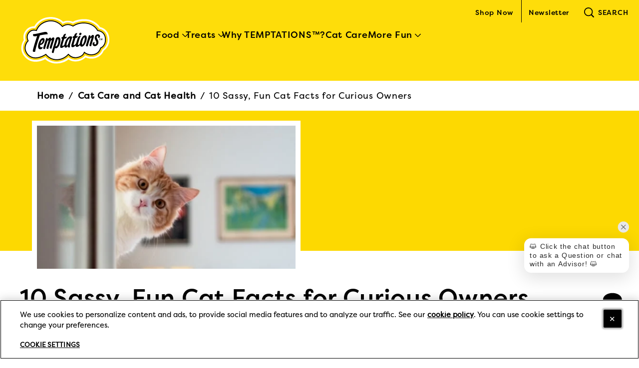

--- FILE ---
content_type: text/html; charset=UTF-8
request_url: https://www.temptationstreats.com/cat-care/10-sassy-fun-cat-facts-curious-owners
body_size: 18730
content:
<!DOCTYPE html>
<html lang="en" dir="ltr" prefix="content: http://purl.org/rss/1.0/modules/content/  dc: http://purl.org/dc/terms/  foaf: http://xmlns.com/foaf/0.1/  og: http://ogp.me/ns#  rdfs: http://www.w3.org/2000/01/rdf-schema#  schema: http://schema.org/  sioc: http://rdfs.org/sioc/ns#  sioct: http://rdfs.org/sioc/types#  skos: http://www.w3.org/2004/02/skos/core#  xsd: http://www.w3.org/2001/XMLSchema# ">
  <head>
                  <link rel="preload" as="font" type="font/woff" href="/sites/g/files/fnmzdf3061/files/FilsonPro-Black_0.woff" crossorigin>
                        <link rel="preload" as="font" type="font/woff" href="/sites/g/files/fnmzdf3061/files/FilsonPro-Medium_1.woff" crossorigin>
                        <link rel="preload" as="font" type="font/woff" href="/sites/g/files/fnmzdf3061/files/FilsonPro-Reg.woff" crossorigin>
              <meta charset="utf-8" />
<script type="text/javascript" defer src="https://cdn.cookielaw.org/consent/8240618b-1b3f-46bb-b5ce-496b16b9e055/OtAutoBlock.js"></script>
<script type="text/javascript" defer src="https://cdn.cookielaw.org/scripttemplates/otSDKStub.js" data-src="https://cdn.cookielaw.org/scripttemplates/otSDKStub.js" id="onetrust-sdk" charset="UTF-8" data-domain-script="8240618b-1b3f-46bb-b5ce-496b16b9e055" data-document-language="true"></script>
<script>window.dataLayerSettings = {"page_title":"10 Sassy, Fun Cat Facts for Curious Owners","toggle_datalayer_loaded":1,"toggle_datalayer_first_party_cookie":0,"page_data":{"brand":"temptations","timestamp":"Tue, 01\/20\/2026 - 09:54","region":"north america","language":"en","country_code":"us","environment":"prod","specie":"Cat","lifestage":"","size":"","food_type":"","page_type":"article","accomodation":"","special_need":"","segment":"Pet Food","market":"US"},"cookie_name":"","toggle_datalayer_analytics":"","datalayer_analytics_site_id":"","datalayer_analytics_country":"","environment":""};</script>
<script>(function(w,d,s,l,i){w[l]=w[l]||[];w[l].push({'gtm.start':
new Date().getTime(),event:'gtm.js'});var f=d.getElementsByTagName(s)[0],
j=d.createElement(s),dl=l!='dataLayer'?'&amp;l='+l:'';j.async=true;j.src=
'https://www.googletagmanager.com/gtm.js?id='+i+dl;f.parentNode.insertBefore(j,f);
})(window,document,'script','dataLayer','GTM-PMGV83N');
</script>
<meta name="description" content="TEMPTATIONS™ explores a handful of the questions pawing at people’s curiosity through sassy, fun cat facts cat owners know to be interesting and true." />
<meta name="keywords" content="sassy cat facts, temptations, temptations cat facts, cat facts, cattitude, do cats have 9 lives, why do cats purr, do cats hate water, why do cats love boxes, why do cats like catnip, do cats always land on their feet, rain cats and dogs, cats meow, why do cats meow, cat meow at people, why do cats bring dead animals, cat on the internet, cat questions, cat memes, cat videos, cat behavior" />
<link rel="canonical" href="https://www.temptationstreats.com/cat-care/10-sassy-fun-cat-facts-curious-owners" />
<link rel="alternate" hreflang="x-default" href="https://www.temptationstreats.com/cat-care/10-sassy-fun-cat-facts-curious-owners" />
<link rel="alternate" hreflang="en-US" href="https://www.temptationstreats.com/cat-care/10-sassy-fun-cat-facts-curious-owners" />
<link rel="alternate" hreflang="en-SG" href="https://www.temptationstreats.com.sg/cat-care/articles/10-sassy-fun-cat-facts-curious-owners" />
<link rel="alternate" hreflang="en-PH" href="https://www.temptationstreats.com.ph/cat-care/articles/10-sassy-fun-cat-facts-curious-owners" />
<link rel="alternate" hreflang="en-MY" href="https://www.temptations.my/penjagaan-kucing/10-fakta-menarik-tentang-kucing-untuk-pemilik" />
<link rel="alternate" hreflang="en-MY-en" href="https://www.temptations.my/en/cat-care/articles/10-sassy-fun-cat-facts-curious-owners" />
<link rel="alternate" hreflang="en-ID" href="https://www.temptations.id/perawatan-kucing/artikel/10-fakta-menarik-kucing" />
<link rel="alternate" hreflang="en-TH" href="https://www.temptations.co.th/cat-care/articles/10-sassy-fun-cat-facts-curious-owners" />
<link rel="alternate" hreflang="en-VN" href="https://www.temptations.com.vn/san-pham-cua-chung-toi/biscuit/emptations-vi-hai-san-da-dang" />
<meta property="og:site_name" content="TEMPTATIONS™" />
<meta property="og:type" content="article" />
<meta property="og:url" content="https://www.temptationstreats.com/cat-care/10-sassy-fun-cat-facts-curious-owners" />
<meta property="og:title" content="10 Sassy, Fun Cat Facts for Curious Owners | TEMPTATIONS™" />
<meta property="og:description" content="TEMPTATIONS™ explores a handful of the questions pawing at people’s curiosity through sassy, fun cat facts cat owners know to be interesting and true." />
<meta property="og:image" content="https://www.temptationstreats.com/sites/g/files/fnmzdf3061/files/2023-02/curious-owners-hero_0.jpg" />
<meta property="og:image:url" content="https://www.temptationstreats.com/sites/g/files/fnmzdf3061/files/2023-02/curious-owners-hero_0.jpg" />
<meta property="og:locale" content="en_US" />
<meta name="twitter:card" content="summary_large_image" />
<meta name="twitter:description" content="TEMPTATIONS™ explores a handful of the questions pawing at people’s curiosity through sassy, fun cat facts cat owners know to be interesting and true." />
<meta name="twitter:site" content="@TemptationsCats" />
<meta name="twitter:title" content="10 Sassy, Fun Cat Facts for Curious Owners | TEMPTATIONS™" />
<meta name="twitter:url" content="https://www.temptationstreats.com/cat-care/10-sassy-fun-cat-facts-curious-owners" />
<meta name="Generator" content="Drupal 10 (https://www.drupal.org)" />
<meta name="MobileOptimized" content="width" />
<meta name="HandheldFriendly" content="true" />
<meta name="viewport" content="width=device-width, initial-scale=1.0" />
<style type="text/css">@font-face {font-family: 'DrupalHeadlineCampaignFont'; src: url('/sites/g/files/fnmzdf3061/files/FilsonPro-Black_0.woff') format('opentype'); font-weight: 100; font-display: swap}@font-face {font-family: 'DrupalHeadlineCampaignFont'; src: url('/sites/g/files/fnmzdf3061/files/FilsonPro-Black_0.woff') format('opentype'); font-weight: 400; font-display: swap}@font-face {font-family: 'DrupalHeadlineCampaignFont'; src: url('/sites/g/files/fnmzdf3061/files/FilsonPro-Black_0.woff') format('opentype'); font-weight: 900; font-display: swap}@font-face {font-family: 'DrupalPrimaryTypefaceFont'; src: url('/sites/g/files/fnmzdf3061/files/FilsonPro-Medium_1.woff') format('opentype'); font-weight: 100; font-display: swap}@font-face {font-family: 'DrupalPrimaryTypefaceFont'; src: url('/sites/g/files/fnmzdf3061/files/FilsonPro-Medium_1.woff') format('opentype'); font-weight: 400; font-display: swap}@font-face {font-family: 'DrupalPrimaryTypefaceFont'; src: url('/sites/g/files/fnmzdf3061/files/FilsonPro-Medium_1.woff') format('opentype'); font-weight: 900; font-display: swap}@font-face {font-family: 'DrupalSecondaryTypefaceFont'; src: url('/sites/g/files/fnmzdf3061/files/FilsonPro-Reg.woff') format('opentype'); font-display: swap}:root [data-theme='drupal'] { --v-border_width: ; --c-primary: #000000; --c-secondary: #000000; --c-subcolor-1: #FFFFFF; --c-subcolor-2: #FFFFFF; --c-subcolor-3: #FFFFFF; --c-subcolor-4: #000000; --c-primary-rgb: 0,0,0; --c-secondary-rgb: 0,0,0; --c-subcolor-1-rgb: 255,255,255; --c-subcolor-2-rgb: 255,255,255; --c-subcolor-3-rgb: 255,255,255; --c-subcolor-4-rgb: 0,0,0;--c-popup-bg-color: #FFFFFF;--c-popup-title-color: #000000; --c-newsletter_input_text_color: #333333; --c-locator-block-form-background-color: #000000; --c-locator-block-text-field-color: #FEEA92; --c-locator-block-text-border-color: #000000; --c-locator-block-list-background-color: #000000; --c-locator-block-list-text-color: #000000; --c-locator-block-circle-background-color: #000000; --c-locator-block-circle-text-color: #000000; --c-locator-block-map-popup-text-color: #000000; --c-locator-block-link-hover-color: #000000; --c-locator-block-list-layout-bg-color: #FFFFFF; --c-locator-block-form-title-color: #000000; --c-locator-block-icon-color: #000000; --c-locator-block-list-layout-border-color: #FFFFFF; --c-locator-block-list-border-color: #000000; --c-hero-block-background-color: #FFFFFF; --c-hero-block-text-color: #000000; --c-nutrition-block-background-color: #FFFFFF; --c-nutrition-block-text-color: #000000; --c-nutrition-block-container-color: #FFFFFF; --c-nutrition-block-border-color: #000000; --c-rating-block-background-color: #FFFFFF; --c-play-pause-color: #000000; --c-top-nav: #FEDD0A; --c-text-inverse: #FFFFFF; --c-cta_global_background_color: #000000; --c-top-nav-gradient: #FEDD0A; --c-menu-text-color: #000000; --c-menu-background-color: #FFFFFF; --c-menu-hover-color: #C6013C; --c-footer-top: #FEDD0A; --c-footer_cta_label: #FFFFFF; --c-bottom-nav: #000000; --c-language-region-selector-text-color: #000000; --c-product_filter_arrow_color: #000000; --c-product_filter_clearall_color: #000000; --c-product_filter_tickmark_color: #FFFFFF; --c-entrygate_background_color: #1A1A18; --c-entrygate_title_color: #000000; --c-entrygate_text_color: #000000; --c-entrygate_date_color: #000000; --c-entrygate_alert_color: #000000; --c-cookie-banner: #FFFFFF; --c-cookie-banner-gradient: #FFFFFF; --c-cookie-banner-text: #000000; --c-cookie-banner-close: #FFFFFF; --c-card-background: ; --c-breadcrumb_link: #000000; --c-breadcrumb_text: #000000; --c-breadcrumb_hover: #000000; --c-breadcrumb_bg_color: #FFFFFF; --c-search-field-text-color: #000000; --c-search-field-clear-btn: #FEDD0A; --c-search-field-border-color: #FEDD0A; --c-count_color: #000000; --c-quicklink-label-color: #000000; --c-quicklink-label-hover-color: #000000; --c-quicklink-background-color: #ffffff; --c-quicklink-shape-border-color: #ffffff; --c-quicklink-shape-background-color: #FFFFFF; --c-supercharged-freeform-text-color: #000000; --c-supercharged-freeform-background-color: #FEDD0A; --c-supercharged-freeform-link-text-color: #FFFFFF; --c-supercharged-freeform-button-background-color: #000000; --c-supercharged-card-text-color: #000000; --c-supercharged-card-background-color: #FFFFFF; --c-supercharged-card-link-text-color: #FFFFFF; --c-supercharged-card-button-background-color: #000000; --c-breed-selector-background-color: #FFFFFF; --c-breed-selector-image-color: #FEDD0A; --c-breed-selector-image-hover-select-color: #000000; --c-breed-selector-text-color: #000000; --c-age-calculator-background-color: #00AF9B; --c-age-calculator-image-color: #FEDD0A; --c-age-calculator-image-hover-select-color: #000000; --c-age-calculator-text-color: #000000; --c-related-section-background-color: #000000; --c-do-you-know-section-background-color: #FFFFFF; --c-wtb-bg-color-override: #FDD700; --c-wtb-text-color-override: #000000; --c-swiper-color-override: #000000; --c-override-landingpage-card-text-color: #000000; --c-product-card-cta-icon-color: #FFFFFF; --c-product-card-cta-icon-background-color: #000000; --c-external-link-popup-background-color: #FFFFFF; --c-external-link-popup-heading-text-color: #000000; --c-external-link-popup-body-text-color: #000000; --c-cta-slanting-border-color: #000000; --c-table-bg-color: #FFFFFF; --c-table-caption-color: #000000; --c-table-header-bg-color: #FFFFFF; --c-table-header-text-color: #000000; --c-table-row-bg-color: #FFFFFF; --c-table-row-text-color: #000000; --c-table-border-color: #000000; --v-heading-font: DrupalHeadlineCampaignFont, Arial, Helvetica Neue, Helvetica, sans-serif; --v-primary-font: DrupalPrimaryTypefaceFont, Arial, Helvetica Neue, Helvetica, sans-serif; --v-secondary-font: DrupalSecondaryTypefaceFont, Arial, Helvetica Neue, Helvetica, sans-serif; --v-heading-font-m-letter-spacing: 0.048rem; --v-heading-font-t-letter-spacing: 0.07rem; --v-heading-font-d-letter-spacing: 0.256rem; --v-primary-font-m-letter-spacing: 0.048rem; --v-primary-font-t-letter-spacing: 0.07rem; --v-primary-font-d-letter-spacing: 0.16rem; --v-secondary-font-m-letter-spacing: 0.048rem; --v-secondary-font-t-letter-spacing: 0.07rem; --v-secondary-font-d-letter-spacing: 0.16rem; --v-button-border-radius: 30px; --v-card-border-radius: 20px; --v-quote-asset: url(); --v-bg_image_path: url(/sites/g/files/fnmzdf3061/files/theme_config/article-detail-banner_tem.png) no-repeat; --v-global-cta-text-underline: none;}</style>
<script type="text/javascript">window.MSInputMethodContext && document.documentMode && document.write('<script src="https://cdn.jsdelivr.net/gh/nuxodin/ie11CustomProperties@4.1.0/ie11CustomProperties.min.js"><\/script>');</script>
<style type="text/css">:root [data-theme='footer_block_696dc0d00d823'] { --c-footer-border-color: #000000; --c-label-text-color-override: #FFFFFF; --c-email-input-color-override: #FFFFFF; --c-email-placeholder-color-override: #FFFFFF; --c-email-button-background-color-override: #FFFFFF; --c-email-button-icon-color-override: #FFFFFF; --c-email-button-border-color-override: #FFFFFF; --c-note-text-color-override: #FFFFFF;}</style>
<style type="text/css">:root [data-theme='mars_newsletter_webform_block_696dc405e1d75'] { --c-bcs_bci_calculate_button_color: #000000; --c-range_thumb: #000000; --c-footer_news_letter_bg_color: #FFFFFF; --c-foodfinder_element_font_color: #000000; --c-foodfinder_element_bg_color: #FFFFFF; --c-foodfinder_progress_bar_color: #000000; --c-foodfinder_bg_color_override: #FFFFFF; --c-foodfinder_text_color_ovveride: #FFFFFF; --c-foodfinder_progress_bar_color_dog: #000000;}</style>
<script type="application/ld+json">{
    "@context": "https:\/\/schema.org",
    "@type": "Article",
    "headline": "10 Sassy, Fun Cat Facts for Curious Owners",
    "description": "In case you haven’t noticed, cats are … everywhere. They’re all over social media, they’re the boss in millions of homes and they’re ingrained in cultures around the world. No wonder they have so much cattitude! &nbsp;",
    "image": "https:\/\/www.temptationstreats.com\/sites\/g\/files\/fnmzdf3061\/files\/2023-02\/curious-owners-hero_0.jpg",
    "datePublished": "2023-02-22T05:34:42+00:00",
    "dateModified": "2026-01-13T11:14:14+00:00",
    "publisher": {
        "@type": "Organization",
        "name": "Mars, Incorporated",
        "logo": {
            "@type": "ImageObject",
            "url": "https:\/\/www.mars.com\/themes\/custom\/mars_acss\/assets\/images\/logo-main.svg"
        }
    },
    "mainEntityOfPage": {
        "@type": "WebPage",
        "@id": "https:\/\/www.temptationstreats.com\/cat-care\/10-sassy-fun-cat-facts-curious-owners"
    }
}</script>
<style type="text/css">:root [data-theme='recommendations_module_696f50f4297d0'] {}</style>
<style type="text/css">:root [data-theme='text_block_696f50f429a15'] {}</style>
<style type="text/css">:root [data-theme='article_header_696f50f41b131'] {}</style>
<script type="application/ld+json">{
    "@context": "https://schema.org",
    "@type": "BreadcrumbList",
    "itemListElement": [
        {
            "@type": "ListItem",
            "position": 1,
            "name": "Home",
            "item": "https://www.temptationstreats.com/"
        },
        {
            "@type": "ListItem",
            "position": 2,
            "name": "Cat Care and Cat Health",
            "item": "https://www.temptationstreats.com/cat-care"
        },
        {
            "@type": "ListItem",
            "position": 3,
            "name": "10 Sassy, Fun Cat Facts for Curious Owners",
            "item": "https://www.temptationstreats.com/cat-care/10-sassy-fun-cat-facts-curious-owners"
        }
    ]
}</script>
<style type="text/css">:root [data-theme='header_block_696dc405772cf'] { --c-menu_divider_color: #F1F1F1; --c-search-suggestion-color: #FFFFFF; --c-header-border-top: #000000; --c-hover-color: #000000; --c-mobile_top_header_bg_color_override: #FFFFFF; --c-mobile-cross-hamburger: #000000; --c-text-color-override: #000000; --c-svg_icon: #000000; --c-mobile-main-menu-items-color: #000000; --c-mobile-sub-menu-items-color: #000000;}</style>
<link rel="icon" href="/sites/g/files/fnmzdf3061/files/temptationtreatsus.ico" type="image/vnd.microsoft.icon" />

    <title>10 Sassy, Fun Cat Facts for Curious Owners | TEMPTATIONS™</title>
    <link rel="stylesheet" media="all" href="/sites/g/files/fnmzdf3061/files/css/css_-iww80CrSaYi_XS4WS4lhpHG2vQLtqEBNVVATtFD9pk.css?delta=0&amp;language=en&amp;theme=emulsifymars&amp;include=[base64]" />
<link rel="stylesheet" media="all" href="/webform/css/mars_newsletter_home_form?t93j5t" />
<link rel="stylesheet" media="all" href="/sites/g/files/fnmzdf3061/files/css/css_4pJK7pcHo-rOL8_rkGgKMcNykAcTzGuEJqVfNA0ogh8.css?delta=2&amp;language=en&amp;theme=emulsifymars&amp;include=[base64]" />

    <script type="application/json" data-drupal-selector="drupal-settings-json">{"path":{"baseUrl":"\/","pathPrefix":"","currentPath":"node\/3161","currentPathIsAdmin":false,"isFront":false,"currentLanguage":"en"},"pluralDelimiter":"\u0003","suppressDeprecationErrors":true,"ajaxPageState":{"libraries":"[base64]","theme":"emulsifymars","theme_token":null},"ajaxTrustedUrl":{"form_action_p_pvdeGsVG5zNF_XLGPTvYSKCf43t8qZYSwcfZl2uzM":true,"\/cat-care\/10-sassy-fun-cat-facts-curious-owners?ajax_form=1":true},"cookie_value":"1","component":{"plugins":[]},"brand_drupal_meta_conversions_api":{"enabled":false},"dataLayer":{"session_id":"","language":"en","brand":"Temptations","segment":"Pet Food","market":"US","products":null,"taxonomy":"{\u0022Brand Initiatives\u0022:[\u0022Cat Care Article\u0022],\u0022Content Type\u0022:[\u0022behaviour\u0022],\u0022Page Type\u0022:[\u0022article\u0022],\u0022Specie\u0022:[\u0022Cat\u0022],\u0022OCCASIONS\u0022:[\u0022Activities\u0022,\u0022Behavior\u0022]}","page_type":"article"},"recaptcha_v3":{"use_enterprise":1},"radioactivity":{"type":"default","endpoint":"https:\/\/www.temptationstreats.com\/radioactivity\/emit"},"cta_button_no_hover":1,"pdp_thumbnail_resize":0,"cookie_validation_message":[],"mars_newsletter":{"webform_close_status":"webform_status_close","required_field_message":"This field is required","email_validation_message":"Enter valid email ID","success_message":"Your subscription is successful","captcha_v2_v3_url":"https:\/\/www.google.com\/recaptcha\/enterprise.js?render=6LcDxuMrAAAAAKlj9UM_8h6Xqvz_sjzb2o2DJLuQ","captcha_load_v2":"https:\/\/www.google.com\/recaptcha\/enterprise.js","captcha_load_turnstile":"","turnstile_site_key":"","sticky_position":"bottom","overlay_disable":1},"recaptcha_2":{"use_enterprise":true},"search_all_results_for":"All Results for:","ajax":{"edit-actions-submit":{"callback":"mars_newsletter_ajax_submission_callback","event":"click","url":"\/cat-care\/10-sassy-fun-cat-facts-curious-owners?ajax_form=1","httpMethod":"POST","dialogType":"ajax","submit":{"_triggering_element_name":"op","_triggering_element_value":"SIGN UP"}},"edit-captcha-response":{"callback":"recaptcha_v3_ajax_callback","event":"change","url":"\/cat-care\/10-sassy-fun-cat-facts-curious-owners?ajax_form=1","httpMethod":"POST","dialogType":"ajax","submit":{"_triggering_element_name":"captcha_response"}}},"mars_common":{"chat_type":"live_agent"},"mars_product":{"loader":1},"mars_search":{"version_2":{"is_enabled":true,"show_applied_filters":true}},"theme_colors":{"color_a":"#000000","color_b":"#000000","color_c":"#FFFFFF","color_d":"#FFFFFF","color_e":"#FFFFFF","color_f":"#000000"},"user":{"uid":0,"permissionsHash":"058081e87a595d6b784894615e584ced76fe960d2d33eb941cc7079665669e46"}}</script>
<script src="/sites/g/files/fnmzdf3061/files/js/js_5YRUfDAQUPOTSOIv5EiU-qMO9gKk06eEpANF3axsa4E.js?scope=header&amp;delta=0&amp;language=en&amp;theme=emulsifymars&amp;include=[base64]"></script>

        <link rel="preload" importance="high" as="image" href="/sites/g/files/fnmzdf3061/files/Temptations_Logo_MONO_RGB_Standard.svg">
        <noscript><style>.dropdown__content--outer {display: block; overflow:visible;}.main-menu__item--with-sub .main-menu--sub {display: block;}</style></noscript>
  </head>
  <body class="node--article hide-v3-badge">
      <noscript><iframe src="https://www.googletagmanager.com/ns.html?id=GTM-PMGV83N" height="0" width="0" style="display:none;visibility:hidden;"></iframe>
</noscript>
        <div class="dialog-off-canvas-main-canvas" data-off-canvas-main-canvas>
    



<div  class="layout-container">
              <div  id="block-marsheaderblock" data-block-plugin-id="header_block" class="block">
  
  
      
<div data-theme='drupal'>
 
  




		

	<header
		 class="header header-mobile-view" 
		data-theme="header_block_696dc405772cf" 
		data-sticky="" 
		data-sticky-type=""
		data-desktop-show-sticky= "" 
		data-tablet-show-sticky= "" 
		data-mobile-show-sticky =""	>
				<div id="skip-link" tabindex="-1">
			<a href="#main-content" class="sronly sronly-focusable">
				Skip to main content
			</a>
		</div>

		<div  class="header__inner">
						<div  class="header__primary" id="header-menu-trigger">
				<div  class="header__primary-container">
					<div  class="header__branding">
						    <div  class="header__logo">
      

<a
   class="link link--logo"
    href="https://www.temptationstreats.com/"
    title=""
>
            



  
   
  
    
<img
           class="logo__image"
                              srcset="/sites/g/files/fnmzdf3061/files/Temptations_Logo_MONO_RGB_Standard.svg 375w, /sites/g/files/fnmzdf3061/files/Temptations_Logo_MONO_RGB_Standard.svg 768w, /sites/g/files/fnmzdf3061/files/Temptations_Logo_MONO_RGB_Standard.svg 1024w, /sites/g/files/fnmzdf3061/files/Temptations_Logo_MONO_RGB_Standard.svg 1440w"
                  height="75px"
        width="212px"
                          src="/sites/g/files/fnmzdf3061/files/Temptations_Logo_MONO_RGB_Standard.svg"
              alt="5 logo"
      />
        </a>
    </div>
  					</div>

																<div class="header__mobile-inline-menu">
								<div class="header__mobile-inline-menu_items mobile-search-menu">
									<button class="header__mobile-inline-menu_items--link" aria-label="Open search"></button>
								</div>
																						<div class="header__mobile-inline-menu_items mobile-chat">
									<button class="header__mobile-inline-menu_items--link" aria-label="Open chat menu" 
																			onclick= "jQuery('.button-chat').click()";
									>
									</button>
								</div>
													</div>
					
					<div  class="header__menu">
													

  <nav class="main-nav__desktop main-menu-left" id="main-nav-desktop" role="navigation">
          



    
                              
    
        
<ul
   class="mega-main-menu main-menu mega-main-menu main-menu--"
  >
                                      
        
<li  class="mega-main-menu main-menu__item mega-main-menu main-menu__item--with-sub mega-main-menu main-menu__item--mega_menu_container">
  
          <div  class="menu-item__heading menu-item__heading--with-sub menu-item__heading--mega_menu_container">
        
  <button
     aria-expanded="false" class="mega-main-menu main-menu__link mega-main-menu main-menu__link--with-sub mega-main-menu main-menu__link--mega_menu_container"
     title=
  >
                  <span>Food</span>
                  </button>
        


<svg  class="menu_chevron__icon"

      aria-hidden="true" role="presentation"
  
  
  >
      <use xlink:href="/themes/custom/emulsifymars/dist/icons.svg#chevron"></use>
</svg>
      </div>
    
            
          
                              
    
        
<ul
   class="mega-main-menu main-menu mega-main-menu main-menu-- mega-main-menu main-menu--sub mega-main-menu main-menu--sub-1 mega-main-menu main-menu--mega-menu"
  >
                    <li class="main-menu__item main-menu__item--sub">
                 <div class="mega-menu__column">
          <div class="mega-menu-title">
                      BY TYPE
                    </div>
                       

<a
   class="mega-main-menu main-menu__link"
    href="https://www.temptationstreats.com/dry-cat-food"
    title="Dry Food"
>
                <span>Dry Food</span>
                
          </a>
                       

<a
   class="mega-main-menu main-menu__link"
    href="https://www.temptationstreats.com/adult-wet-cat-food"
    title="Wet Food"
>
                <span>Wet Food</span>
                
          </a>
                  </div>
        
      </li>
                                                         <li class="main-menu__item main-menu__item--sub">

                <div class="subMenuLinkCol divider  ">
                                                                                

<a
       class="default-link  no_hover_cta   "
              href="/all-cat-food"
                target="_self"
               aria-label="VIEW ALL FOODS"
      tabindex="0"
    title="VIEW ALL FOODS"
>
      <span class="default-link__label">
            VIEW ALL FOODS
          </span>
          </a>
                                           
        </div>
      </li>
              
            </ul>
      
        </li>
                        
        
<li  class="mega-main-menu main-menu__item mega-main-menu main-menu__item--with-sub mega-main-menu main-menu__item--mega_menu_container">
  
          <div  class="menu-item__heading menu-item__heading--with-sub menu-item__heading--mega_menu_container">
        
  <button
     aria-expanded="false" class="mega-main-menu main-menu__link mega-main-menu main-menu__link--with-sub mega-main-menu main-menu__link--mega_menu_container"
     title=
  >
                  <span>Treats</span>
                  </button>
        


<svg  class="menu_chevron__icon"

      aria-hidden="true" role="presentation"
  
  
  >
      <use xlink:href="/themes/custom/emulsifymars/dist/icons.svg#chevron"></use>
</svg>
      </div>
    
            
          
                              
    
        
<ul
   class="mega-main-menu main-menu mega-main-menu main-menu-- mega-main-menu main-menu--sub mega-main-menu main-menu--sub-1 mega-main-menu main-menu--mega-menu"
  >
                    <li class="main-menu__item main-menu__item--sub">
                 <div class="mega-menu__column">
          <div class="mega-menu-title">
                      BY TYPE:
                    </div>
                       

<a
   class="mega-main-menu main-menu__link"
    href="https://www.temptationstreats.com/classics"
    title="Classics"
>
                <span>Classics</span>
                
          </a>
                       

<a
   class="mega-main-menu main-menu__link"
    href="https://www.temptationstreats.com/lickable-cat-treats"
    title="Creamy Puree"
>
                <span>Creamy Puree</span>
                
          </a>
                       

<a
   class="mega-main-menu main-menu__link"
    href="https://www.temptationstreats.com/jumbo-stuff"
    title="Jumbo Stuff"
>
                <span>Jumbo Stuff</span>
                
          </a>
                       

<a
   class="mega-main-menu main-menu__link"
    href="https://www.temptationstreats.com/kitten"
    title="Kitten"
>
                <span>Kitten</span>
                
          </a>
                       

<a
   class="mega-main-menu main-menu__link"
    href="https://www.temptationstreats.com/lickable-spoons"
    title="Lickable Spoons"
>
                <span>Lickable Spoons</span>
                
          </a>
                       

<a
   class="mega-main-menu main-menu__link"
    href="https://www.temptationstreats.com/meaty-bites"
    title="Soft Meaty Treats"
>
                <span>Soft Meaty Treats</span>
                
          </a>
                       

<a
   class="mega-main-menu main-menu__link"
    href="https://www.temptationstreats.com/mixups"
    title="MixUps"
>
                <span>MixUps</span>
                
          </a>
                       

<a
   class="mega-main-menu main-menu__link"
    href="https://www.temptationstreats.com/shakeups"
    title="ShakeUps"
>
                <span>ShakeUps</span>
                
          </a>
                       

<a
   class="mega-main-menu main-menu__link"
    href="https://www.temptationstreats.com/tender-fills"
    title="Tender Fills"
>
                <span>Tender Fills</span>
                
          </a>
                       

<a
   class="mega-main-menu main-menu__link"
    href="https://www.temptationstreats.com/seasonal"
    title="Holiday"
>
                <span>Holiday</span>
                
          </a>
                  </div>
                 <div class="mega-menu__column">
          <div class="mega-menu-title">
                      BY FLAVOR:
                    </div>
                       

<a
   class="mega-main-menu main-menu__link"
    href="https://www.temptationstreats.com/beef"
    title="Beef"
>
                <span>Beef</span>
                
          </a>
                       

<a
   class="mega-main-menu main-menu__link"
    href="https://www.temptationstreats.com/chicken"
    title="Chicken"
>
                <span>Chicken</span>
                
          </a>
                       

<a
   class="mega-main-menu main-menu__link"
    href="https://www.temptationstreats.com/dairy"
    title="Dairy"
>
                <span>Dairy</span>
                
          </a>
                       

<a
   class="mega-main-menu main-menu__link"
    href="https://www.temptationstreats.com/salmon"
    title="Salmon"
>
                <span>Salmon</span>
                
          </a>
                       

<a
   class="mega-main-menu main-menu__link"
    href="https://www.temptationstreats.com/tuna"
    title="Tuna"
>
                <span>Tuna</span>
                
          </a>
                       

<a
   class="mega-main-menu main-menu__link"
    href="https://www.temptationstreats.com/catnip"
    title="Catnip"
>
                <span>Catnip</span>
                
          </a>
                       

<a
   class="mega-main-menu main-menu__link"
    href="https://www.temptationstreats.com/crab"
    title="Crab"
>
                <span>Crab</span>
                
          </a>
                       

<a
   class="mega-main-menu main-menu__link"
    href="https://www.temptationstreats.com/lobster"
    title="Lobster"
>
                <span>Lobster</span>
                
          </a>
                       

<a
   class="mega-main-menu main-menu__link"
    href="https://www.temptationstreats.com/shrimp"
    title="Shrimp"
>
                <span>Shrimp</span>
                
          </a>
                       

<a
   class="mega-main-menu main-menu__link"
    href="https://www.temptationstreats.com/turkey"
    title="Turkey"
>
                <span>Turkey</span>
                
          </a>
                  </div>
        
      </li>
                                                                        <li class="main-menu__item main-menu__item--sub">

                <div class="subMenuLinkCol divider mega-menu-btn-wrapper ">
                                          <div class="mega-menu-title">Find Products to Match Your Cat's Needs</div>
                                                            

<a
       class="default-link  no_hover_cta   "
              href="/our-treats"
                target="_self"
               aria-label="VIEW ALL CAT PRODUCTS"
      tabindex="0"
    title="VIEW ALL CAT PRODUCTS"
>
      <span class="default-link__label">
            VIEW ALL CAT PRODUCTS
          </span>
          </a>
                                           
        </div>
      </li>
              
            </ul>
      
        </li>
                      
<li  class="mega-main-menu main-menu__item">
  
          

<a
   class="mega-main-menu main-menu__link"
    href="https://www.temptationstreats.com/why-temptations"
    title="Why TEMPTATIONS™?"
>
                <span>Why TEMPTATIONS™?</span>
                
          </a>
      </li>
                      
<li  class="mega-main-menu main-menu__item">
  
          

<a
   class="mega-main-menu main-menu__link"
    href="https://www.temptationstreats.com/cat-care"
    title="Cat Care"
>
                <span>Cat Care</span>
                
          </a>
      </li>
                        
        
<li  class="mega-main-menu main-menu__item mega-main-menu main-menu__item--with-sub mega-main-menu main-menu__item--single_menu_container">
  
          <div  class="menu-item__heading menu-item__heading--with-sub menu-item__heading--single_menu_container">
        
  <button
     aria-expanded="false" class="mega-main-menu main-menu__link mega-main-menu main-menu__link--with-sub mega-main-menu main-menu__link--single_menu_container"
     title=
  >
                  <span>More Fun</span>
                  </button>
        


<svg  class="menu_chevron__icon"

      aria-hidden="true" role="presentation"
  
  
  >
      <use xlink:href="/themes/custom/emulsifymars/dist/icons.svg#chevron"></use>
</svg>
      </div>
    
            
          
                              
    
        
<ul
   class="mega-main-menu main-menu mega-main-menu main-menu-- mega-main-menu main-menu--sub mega-main-menu main-menu--sub-1 mega-main-menu main-menu--singlemenu"
  >
                                      
<li  class="mega-main-menu main-menu__item mega-main-menu main-menu__item--sub mega-main-menu main-menu__item--sub-1">
  
          

<a
   class="mega-main-menu main-menu__link mega-main-menu main-menu__link--sub mega-main-menu main-menu__link--sub-1"
    href="https://www.temptationstreats.com/catdads"
    title="Cat Dads"
>
                <span>Cat Dads</span>
                
          </a>
      </li>
                        
<li  class="mega-main-menu main-menu__item mega-main-menu main-menu__item--sub mega-main-menu main-menu__item--sub-1">
  
          

<a
   class="mega-main-menu main-menu__link mega-main-menu main-menu__link--sub mega-main-menu main-menu__link--sub-1"
    href="https://www.temptationstreats.com/tails-irresistibility"
    title="Tails of Irresistibility"
>
                <span>Tails of Irresistibility</span>
                
          </a>
      </li>
                        
<li  class="mega-main-menu main-menu__item mega-main-menu main-menu__item--sub mega-main-menu main-menu__item--sub-1">
  
          

<a
   class="mega-main-menu main-menu__link mega-main-menu main-menu__link--sub mega-main-menu main-menu__link--sub-1"
    href="https://www.temptationstreats.com/purry-duty"
    title="Purry Duty"
>
                <span>Purry Duty</span>
                
          </a>
      </li>
        
            </ul>
      
        </li>
        
            </ul>
  
      </nav>

      <button id="toggle-expand" class="toggle-expand" role="button" aria-pressed="false">
      


<svg  class="toggle-expand__icon toggle-expand__icon--open"

      aria-hidden="true" role="presentation"
  
  
  >
      <use xlink:href="/themes/custom/emulsifymars/dist/icons.svg#hamburger"></use>
</svg>
      


<svg  class="toggle-expand__icon toggle-expand__icon--close"

      aria-hidden="true" role="presentation"
  
  
  >
      <use xlink:href="/themes/custom/emulsifymars/dist/icons.svg#close"></use>
</svg>
      <span class="toggle-expand__text">Menu</span>
    </button>

    <nav class="main-nav__mobile" role="navigation">
            
 

    
                                  
<ul
   class="main-menu"
  >
                                    

<li  class="main-menu__item main-menu__item--with-sub">
            <div  class="menu-item__heading menu-item__heading--with-sub">
        
  <button
     aria-expanded="false" class="main-menu__link main-menu__link--with-sub"
     title=
  >
                  <span>Food</span>
                  </button>
          


<svg  class="menu_chevron__icon"

      aria-hidden="true" role="presentation"
  
  
  >
      <use xlink:href="/themes/custom/emulsifymars/dist/icons.svg#chevron"></use>
</svg>

      </div>

      
          
                                            
<ul
   class="main-menu main-menu--sub main-menu--sub-1"
  >
                                      

<li  class="main-menu__item main-menu__item--sub main-menu__item--sub-1 main-menu__item--with-sub">
            <div  class="menu-item__heading menu-item__heading--sub menu-item__heading--sub-1 menu-item__heading--with-sub">
        
  <button
     aria-expanded="false" class="main-menu__link main-menu__link--sub main-menu__link--sub-1 main-menu__link--with-sub"
     title=
  >
                  <span>BY TYPE</span>
                  </button>
          


<svg  class="menu_chevron__icon"

      aria-hidden="true" role="presentation"
  
  
  >
      <use xlink:href="/themes/custom/emulsifymars/dist/icons.svg#chevron"></use>
</svg>

      </div>

      
          
                                  
<ul
   class="main-menu main-menu--sub main-menu--sub-1 main-menu--sub-2"
  >
                                  

<li  class="main-menu__item main-menu__item--sub main-menu__item--sub-2">
                 

<a
   class="main-menu__link main-menu__link--sub main-menu__link--sub-2"
    href="https://www.temptationstreats.com/dry-cat-food"
    title="Dry Food"
>
                <span>Dry Food</span>
                
          </a>
      </li>
                        

<li  class="main-menu__item main-menu__item--sub main-menu__item--sub-2">
                 

<a
   class="main-menu__link main-menu__link--sub main-menu__link--sub-2"
    href="https://www.temptationstreats.com/adult-wet-cat-food"
    title="Wet Food"
>
                <span>Wet Food</span>
                
          </a>
      </li>
                      </ul>
  
      </li>
                                                                                                    <li class="additional_content_mobile">
              <div class="subMenuLinkCol divider  ">
                                                                                                                          

<a
       class="default-link  no_hover_cta   "
              href="/all-cat-food"
                target="_self"
               aria-label="VIEW ALL FOODS"
      tabindex="0"
    title="VIEW ALL FOODS"
>
      <span class="default-link__label">
            VIEW ALL FOODS
          </span>
          </a>

                                                                                  </div>
            </li>
                        </ul>
  
      </li>
                          

<li  class="main-menu__item main-menu__item--with-sub">
            <div  class="menu-item__heading menu-item__heading--with-sub">
        
  <button
     aria-expanded="false" class="main-menu__link main-menu__link--with-sub"
     title=
  >
                  <span>Treats</span>
                  </button>
          


<svg  class="menu_chevron__icon"

      aria-hidden="true" role="presentation"
  
  
  >
      <use xlink:href="/themes/custom/emulsifymars/dist/icons.svg#chevron"></use>
</svg>

      </div>

      
          
                                            
<ul
   class="main-menu main-menu--sub main-menu--sub-1"
  >
                                      

<li  class="main-menu__item main-menu__item--sub main-menu__item--sub-1 main-menu__item--with-sub">
            <div  class="menu-item__heading menu-item__heading--sub menu-item__heading--sub-1 menu-item__heading--with-sub">
        
  <button
     aria-expanded="false" class="main-menu__link main-menu__link--sub main-menu__link--sub-1 main-menu__link--with-sub"
     title=
  >
                  <span>BY TYPE:</span>
                  </button>
          


<svg  class="menu_chevron__icon"

      aria-hidden="true" role="presentation"
  
  
  >
      <use xlink:href="/themes/custom/emulsifymars/dist/icons.svg#chevron"></use>
</svg>

      </div>

      
          
                                  
<ul
   class="main-menu main-menu--sub main-menu--sub-1 main-menu--sub-2"
  >
                                  

<li  class="main-menu__item main-menu__item--sub main-menu__item--sub-2">
                 

<a
   class="main-menu__link main-menu__link--sub main-menu__link--sub-2"
    href="https://www.temptationstreats.com/classics"
    title="Classics"
>
                <span>Classics</span>
                
          </a>
      </li>
                        

<li  class="main-menu__item main-menu__item--sub main-menu__item--sub-2">
                 

<a
   class="main-menu__link main-menu__link--sub main-menu__link--sub-2"
    href="https://www.temptationstreats.com/lickable-cat-treats"
    title="Creamy Puree"
>
                <span>Creamy Puree</span>
                
          </a>
      </li>
                        

<li  class="main-menu__item main-menu__item--sub main-menu__item--sub-2">
                 

<a
   class="main-menu__link main-menu__link--sub main-menu__link--sub-2"
    href="https://www.temptationstreats.com/jumbo-stuff"
    title="Jumbo Stuff"
>
                <span>Jumbo Stuff</span>
                
          </a>
      </li>
                        

<li  class="main-menu__item main-menu__item--sub main-menu__item--sub-2">
                 

<a
   class="main-menu__link main-menu__link--sub main-menu__link--sub-2"
    href="https://www.temptationstreats.com/kitten"
    title="Kitten"
>
                <span>Kitten</span>
                
          </a>
      </li>
                        

<li  class="main-menu__item main-menu__item--sub main-menu__item--sub-2">
                 

<a
   class="main-menu__link main-menu__link--sub main-menu__link--sub-2"
    href="https://www.temptationstreats.com/lickable-spoons"
    title="Lickable Spoons"
>
                <span>Lickable Spoons</span>
                
          </a>
      </li>
                        

<li  class="main-menu__item main-menu__item--sub main-menu__item--sub-2">
                 

<a
   class="main-menu__link main-menu__link--sub main-menu__link--sub-2"
    href="https://www.temptationstreats.com/meaty-bites"
    title="Soft Meaty Treats"
>
                <span>Soft Meaty Treats</span>
                
          </a>
      </li>
                        

<li  class="main-menu__item main-menu__item--sub main-menu__item--sub-2">
                 

<a
   class="main-menu__link main-menu__link--sub main-menu__link--sub-2"
    href="https://www.temptationstreats.com/mixups"
    title="MixUps"
>
                <span>MixUps</span>
                
          </a>
      </li>
                        

<li  class="main-menu__item main-menu__item--sub main-menu__item--sub-2">
                 

<a
   class="main-menu__link main-menu__link--sub main-menu__link--sub-2"
    href="https://www.temptationstreats.com/shakeups"
    title="ShakeUps"
>
                <span>ShakeUps</span>
                
          </a>
      </li>
                        

<li  class="main-menu__item main-menu__item--sub main-menu__item--sub-2">
                 

<a
   class="main-menu__link main-menu__link--sub main-menu__link--sub-2"
    href="https://www.temptationstreats.com/tender-fills"
    title="Tender Fills"
>
                <span>Tender Fills</span>
                
          </a>
      </li>
                        

<li  class="main-menu__item main-menu__item--sub main-menu__item--sub-2">
                 

<a
   class="main-menu__link main-menu__link--sub main-menu__link--sub-2"
    href="https://www.temptationstreats.com/seasonal"
    title="Holiday"
>
                <span>Holiday</span>
                
          </a>
      </li>
                      </ul>
  
      </li>
                            

<li  class="main-menu__item main-menu__item--sub main-menu__item--sub-1 main-menu__item--with-sub">
            <div  class="menu-item__heading menu-item__heading--sub menu-item__heading--sub-1 menu-item__heading--with-sub">
        
  <button
     aria-expanded="false" class="main-menu__link main-menu__link--sub main-menu__link--sub-1 main-menu__link--with-sub"
     title=
  >
                  <span>BY FLAVOR:</span>
                  </button>
          


<svg  class="menu_chevron__icon"

      aria-hidden="true" role="presentation"
  
  
  >
      <use xlink:href="/themes/custom/emulsifymars/dist/icons.svg#chevron"></use>
</svg>

      </div>

      
          
                                  
<ul
   class="main-menu main-menu--sub main-menu--sub-1 main-menu--sub-2"
  >
                                  

<li  class="main-menu__item main-menu__item--sub main-menu__item--sub-2">
                 

<a
   class="main-menu__link main-menu__link--sub main-menu__link--sub-2"
    href="https://www.temptationstreats.com/beef"
    title="Beef"
>
                <span>Beef</span>
                
          </a>
      </li>
                        

<li  class="main-menu__item main-menu__item--sub main-menu__item--sub-2">
                 

<a
   class="main-menu__link main-menu__link--sub main-menu__link--sub-2"
    href="https://www.temptationstreats.com/chicken"
    title="Chicken"
>
                <span>Chicken</span>
                
          </a>
      </li>
                        

<li  class="main-menu__item main-menu__item--sub main-menu__item--sub-2">
                 

<a
   class="main-menu__link main-menu__link--sub main-menu__link--sub-2"
    href="https://www.temptationstreats.com/dairy"
    title="Dairy"
>
                <span>Dairy</span>
                
          </a>
      </li>
                        

<li  class="main-menu__item main-menu__item--sub main-menu__item--sub-2">
                 

<a
   class="main-menu__link main-menu__link--sub main-menu__link--sub-2"
    href="https://www.temptationstreats.com/salmon"
    title="Salmon"
>
                <span>Salmon</span>
                
          </a>
      </li>
                        

<li  class="main-menu__item main-menu__item--sub main-menu__item--sub-2">
                 

<a
   class="main-menu__link main-menu__link--sub main-menu__link--sub-2"
    href="https://www.temptationstreats.com/tuna"
    title="Tuna"
>
                <span>Tuna</span>
                
          </a>
      </li>
                        

<li  class="main-menu__item main-menu__item--sub main-menu__item--sub-2">
                 

<a
   class="main-menu__link main-menu__link--sub main-menu__link--sub-2"
    href="https://www.temptationstreats.com/catnip"
    title="Catnip"
>
                <span>Catnip</span>
                
          </a>
      </li>
                        

<li  class="main-menu__item main-menu__item--sub main-menu__item--sub-2">
                 

<a
   class="main-menu__link main-menu__link--sub main-menu__link--sub-2"
    href="https://www.temptationstreats.com/crab"
    title="Crab"
>
                <span>Crab</span>
                
          </a>
      </li>
                        

<li  class="main-menu__item main-menu__item--sub main-menu__item--sub-2">
                 

<a
   class="main-menu__link main-menu__link--sub main-menu__link--sub-2"
    href="https://www.temptationstreats.com/lobster"
    title="Lobster"
>
                <span>Lobster</span>
                
          </a>
      </li>
                        

<li  class="main-menu__item main-menu__item--sub main-menu__item--sub-2">
                 

<a
   class="main-menu__link main-menu__link--sub main-menu__link--sub-2"
    href="https://www.temptationstreats.com/shrimp"
    title="Shrimp"
>
                <span>Shrimp</span>
                
          </a>
      </li>
                        

<li  class="main-menu__item main-menu__item--sub main-menu__item--sub-2">
                 

<a
   class="main-menu__link main-menu__link--sub main-menu__link--sub-2"
    href="https://www.temptationstreats.com/turkey"
    title="Turkey"
>
                <span>Turkey</span>
                
          </a>
      </li>
                      </ul>
  
      </li>
                                                                                                                              <li class="additional_content_mobile">
              <div class="subMenuLinkCol divider  mega-menu-btn-wrapper">
                                                                  <div class="mega-menu-title">Find Products to Match Your Cat's Needs</div>
                                                                                          

<a
       class="default-link  no_hover_cta   "
              href="/our-treats"
                target="_self"
               aria-label="VIEW ALL CAT PRODUCTS"
      tabindex="0"
    title="VIEW ALL CAT PRODUCTS"
>
      <span class="default-link__label">
            VIEW ALL CAT PRODUCTS
          </span>
          </a>

                                                                                  </div>
            </li>
                        </ul>
  
      </li>
                      

<li  class="main-menu__item">
                 

<a
   class="main-menu__link"
    href="https://www.temptationstreats.com/why-temptations"
    title="Why TEMPTATIONS™?"
>
                <span>Why TEMPTATIONS™?</span>
                
          </a>
      </li>
                      

<li  class="main-menu__item">
                 

<a
   class="main-menu__link"
    href="https://www.temptationstreats.com/cat-care"
    title="Cat Care"
>
                <span>Cat Care</span>
                
          </a>
      </li>
                          

<li  class="main-menu__item main-menu__item--with-sub">
            <div  class="menu-item__heading menu-item__heading--with-sub">
        
  <button
     aria-expanded="false" class="main-menu__link main-menu__link--with-sub"
     title=
  >
                  <span>More Fun</span>
                  </button>
          


<svg  class="menu_chevron__icon"

      aria-hidden="true" role="presentation"
  
  
  >
      <use xlink:href="/themes/custom/emulsifymars/dist/icons.svg#chevron"></use>
</svg>

      </div>

      
          
                                            
<ul
   class="main-menu main-menu--sub main-menu--sub-1"
  >
                                  

<li  class="main-menu__item main-menu__item--sub main-menu__item--sub-1">
                 

<a
   class="main-menu__link main-menu__link--sub main-menu__link--sub-1"
    href="https://www.temptationstreats.com/catdads"
    title="Cat Dads"
>
                <span>Cat Dads</span>
                
          </a>
      </li>
                        

<li  class="main-menu__item main-menu__item--sub main-menu__item--sub-1">
                 

<a
   class="main-menu__link main-menu__link--sub main-menu__link--sub-1"
    href="https://www.temptationstreats.com/tails-irresistibility"
    title="Tails of Irresistibility"
>
                <span>Tails of Irresistibility</span>
                
          </a>
      </li>
                        

<li  class="main-menu__item main-menu__item--sub main-menu__item--sub-1">
                 

<a
   class="main-menu__link main-menu__link--sub main-menu__link--sub-1"
    href="https://www.temptationstreats.com/purry-duty"
    title="Purry Duty"
>
                <span>Purry Duty</span>
                
          </a>
      </li>
                      </ul>
  
      </li>
                      </ul>
  
      <div  class="main-nav__mobile__border">
        
      </div>

      
      <div  class="header__menu header__menu--secondary-mobile">
                  
 

    
                                  
<ul
   class="header-inline-menu"
  >
                                

<li  class="header-inline-menu__item">
                 

<a
   class="header-inline-menu__link"
    href="https://www.temptationstreats.com/more-ways-shop"
    title="Shop Now"
>
                <span>Shop Now</span>
                
          </a>
      </li>
                      

<li  class="header-inline-menu__item">
                 

<a
   class="header-inline-menu__link"
    href="https://www.temptationstreats.com/newsletter"
    title="Newsletter"
>
                <span>Newsletter</span>
                
          </a>
      </li>
                      </ul>
  
              </div>

          </nav>
  											</div>
					<nav  class="header__menu header__menu--secondary" role="navigation">
																				
 

    
                                  
<ul
   class="header-inline-menu"
  >
                                

<li  class="header-inline-menu__item">
                 

<a
   class="header-inline-menu__link"
    href="https://www.temptationstreats.com/more-ways-shop"
    title="Shop Now"
>
                <span>Shop Now</span>
                
          </a>
      </li>
                      

<li  class="header-inline-menu__item">
                 

<a
   class="header-inline-menu__link"
    href="https://www.temptationstreats.com/newsletter"
    title="Newsletter"
>
                <span>Newsletter</span>
                
          </a>
      </li>
                      </ul>
  
															
<div  class="inline-search inline-search--searchbtn">
  
  <button
     class="inline-search__link"
     title=search
  >
            


<svg  class="inline-search__icon"

      aria-hidden="true" role="presentation"
  
  
  >
      <use xlink:href="/themes/custom/emulsifymars/dist/icons.svg#search"></use>
</svg>
        
<span  class="span"
          tabindex="-1"
	  >
      SEARCH
  </span>
      </button>
</div>
																		</nav>
				</div>
			</div>
			<div  class="header__secondary">
																</div>
							    

<div  class="search-autocomplete-wrapper search-input-wrapper">
  <div class="wrapper-overlay grid">
    <div  class="header__branding">
              <div  class="header__logo">
          

<a
   class="link link--logo"
    href="/"
    title=""
>
                



  
   
  
    
<img
      loading = 'lazy'
  data-object-fit
         class="logo__image"
                              srcset="/sites/g/files/fnmzdf3061/files/Temptations_Logo_MONO_RGB_Standard.svg 375w, /sites/g/files/fnmzdf3061/files/Temptations_Logo_MONO_RGB_Standard.svg 768w, /sites/g/files/fnmzdf3061/files/Temptations_Logo_MONO_RGB_Standard.svg 1024w, /sites/g/files/fnmzdf3061/files/Temptations_Logo_MONO_RGB_Standard.svg 1440w"
                  height="75px"
        width="212px"
                          src="/sites/g/files/fnmzdf3061/files/Temptations_Logo_MONO_RGB_Standard.svg"
              alt="5 logo"
      />
            </a>
        </div>
          </div>
    <div class="search-input-wrapper">
            <div class="mars-search-autocomplete-suggestions-wrapper search-list-wrapper json-enabled">
        <div class="autocomplete-border"></div>
          <div class="mars-suggestions">
            
<ul
   class="ul"
  >
        </ul>
          </div>
        </div>
        <div class="search-field ">
                              <form class="mars-search-overlay-form" data-drupal-selector="mars-search-overlay-form" action="/cat-care/10-sassy-fun-cat-facts-curious-owners" method="post" id="mars-search-overlay-form" accept-charset="UTF-8">
  <div class="js-form-item form-item">
            <input class="mars-autocomplete-field mars-list-view data-layer-search-form-input search-input__field form-text form-item__textfield" autocomplete="off" placeholder="SEARCH" aria-label="Search input field" country-code-val="" data-grid-id="1" data-drupal-selector="edit-search" type="text" id="edit-search" name="search" value="" size="60" maxlength="128" />
    <button class="clear-icon" type="reset" title="Clear"></button>  

        </div>
    <input autocomplete="off" data-drupal-selector="form-pizrwpma1smnvvmmvrav759sabsu5h5myxebsa54zra" type="hidden" name="form_build_id" value="form-PIzrwpMA1smnVvMmvRAv759sabsu5h5mYXeBsA54zRA" class="form-item__textfield" />
    <input data-drupal-selector="edit-mars-search-overlay-form" type="hidden" name="form_id" value="mars_search_overlay_form" class="form-item__textfield" />
<div aria-hidden="true" data-drupal-selector="search-overlay-actions" class="form-actions js-form-wrapper form-wrapper" id="search-overlay-actions">  <input aria-hidden="true" tabindex="-1" data-drupal-selector="search-overlay-submit" class="visually-hidden button js-form-submit form-submit" type="submit" id="search-overlay-submit" name="op" value="Submit" />
</div>

</form>

                        </div>

      </div>

      
<div  class="inline-search inline-search--closebtn">
  
  <button
     class="inline-search__link"
     title=closed
  >
            


<svg  class="inline-search__icon"

      aria-hidden="true" role="presentation"
  
  
  >
      <use xlink:href="/themes/custom/emulsifymars/dist/icons.svg#closed"></use>
</svg>
        
<span  class="span"
          tabindex="-1"
	  >
      CLOSE
  </span>
      </button>
</div>
  </div>
</div>
  													<div class="search-overlay-mobile"></div>
					</div>
	</header>
</div>

  </div>
<div  id="block-breadcrumbs" data-block-plugin-id="system_breadcrumb_block" class="block">
  
  
      


<div class="nav_bg" data-theme="drupal">
  <nav role='navigation' class="" aria-labelledby='system-breadcrumb'>
    <div  class="visually-hidden breadcrumb__heading" id='system-breadcrumb'>Breadcrumb</div>
    <ol  class="breadcrumb">
          <li  class="breadcrumb__item">
                  <a  class="breadcrumb__link" href="/">Home</a>
                          <span  class="breadcrumb__separator" aria-hidden="true">/</span>
              </li>
          <li  class="breadcrumb__item">
                  <a  class="breadcrumb__link" href="/cat-care">Cat Care and Cat Health</a>
                          <span  class="breadcrumb__separator" aria-hidden="true">/</span>
              </li>
          <li  class="breadcrumb__item">
                  <a  class="breadcrumb__link" href="/cat-care/10-sassy-fun-cat-facts-curious-owners">10 Sassy, Fun Cat Facts for Curious Owners</a>
                      </li>
        </ol>
  </nav>
</div>

  </div>


            
    
    
    
    <div  class="main">
    <a id="main-content" tabindex="-1"></a>        <main role="main"  class="main-content">
            <div>
    <div data-drupal-messages-fallback class="hidden"></div>
<article  about="/cat-care/10-sassy-fun-cat-facts-curious-owners" class="node">

  
    

  <div>
      <div class="layout layout--onecol">
    <div  class="layout__region layout__region--content">
      <div  data-block-plugin-id="article_header" class="block">
  
  
      
<div data-theme="drupal">
      
<div  class="article-header-image article-header-image-- card-layout-class m-t-0 m-b-0" data-theme="article_header_696f50f41b131">
  <div  class="article-header-image__inner">
        <div  class="article-header-image__image">
                                 
        


  

	
<picture  class="article-header-image__image">
					<!--[if IE 9]><video style="display: none;"><![endif]-->
																																					<source media=(max-width:767px)   data-srcset="/cdn-cgi/image/height=375,f=auto,quality=90/sites/g/files/fnmzdf3061/files/2023-02/curious-owners-hero_0.jpg" > 																												<source media=(max-width:1180px)   data-srcset="/cdn-cgi/image/height=466,f=auto,quality=90/sites/g/files/fnmzdf3061/files/2023-02/curious-owners-hero_0.jpg" > 																												<source media=(min-width:1181px)   data-srcset="/cdn-cgi/image/height=617,f=auto,quality=90/sites/g/files/fnmzdf3061/files/2023-02/curious-owners-hero_0.jpg" > 	

		
   
  
    
<img
      loading = 'lazy'
  data-object-fit
         class="article-header-image__image lazyload"
        height="617"
        width="1440"
                          data-src="/cdn-cgi/image/height=617,f=auto,quality=90/sites/g/files/fnmzdf3061/files/2023-02/curious-owners-hero_0.jpg"
        src = "[data-uri]"
              alt="10 Sassy, Fun Cat Facts for Curious Owners"
      />

</picture>
                              <div  class="article-header-image__border">
            
          </div>
                  </div>
    
    <div  class="article-header-image__container">
      <div  class="article-header-image__text_wrapper">
        
        
<h1  class="heading" 
    		    		tabindex="0"
			  >
      10 Sassy, Fun Cat Facts for Curious Owners
  </h1>

                                      <div class="publish-block">
                                                            </div>
          
          
          <div class="share-block">
            
<span  class="share-text"
          tabindex="0"
	  >
      SHARE
  </span>
                                


    
<ul
   class="social-menu"
  >
                
<li  class="social-menu__item">
              

<a
   class="social-menu__link facebook-share"
      target="_blank"
      class="facebook-share"
      rel="nooopener noreffer"
    href="http://www.facebook.com/share.php?u=https://www.temptationstreats.com/cat-care/10-sassy-fun-cat-facts-curious-owners&amp;title=10 Sassy, Fun Cat Facts for Curious Owners"
    title=""
>
                  <span title="Facebook" aria-hidden="true">
                  <?xml version="1.0" encoding="UTF-8"?>
<svg id="Layer_1" width="23" height="21" xmlns="http://www.w3.org/2000/svg" version="1.1" viewBox="0 0 144 144">
  <!-- Generator: Adobe Illustrator 30.0.0, SVG Export Plug-In . SVG Version: 2.1.1 Build 123)  -->
  <path d="M134.3,72.7c0-33.6-27.2-60.8-60.8-60.8S12.6,39.1,12.6,72.7s19.6,52.5,46.1,59v-40.5h-12.5v-18.6h12.5v-8c0-20.7,9.4-30.3,29.7-30.3s10.5.8,13.2,1.5v16.8c-1.4-.2-3.9-.2-7-.2-10,0-13.8,3.8-13.8,13.6v6.6h19.9l-3.4,18.6h-16.5v41.8c30.1-3.6,53.5-29.3,53.5-60.4"/>
</svg>
                </span>
                
<span  class="sronly sronly--social_link">
      Facebook (opens in new window)
  </span>
              </a>
          </li>
              
<li  class="social-menu__item">
              

<a
   class="social-menu__link js-social-email-btn"
      class="js-social-email-btn"
    href="mailto:?subject=10 Sassy, Fun Cat Facts for Curious Owners&amp;body=https://www.temptationstreats.com/cat-care/10-sassy-fun-cat-facts-curious-owners"
    title=""
>
                  <span title="Email" aria-hidden="true">
                  <?xml version="1.0" encoding="UTF-8"?>
<svg id="Layer_1" width="23" height="21" xmlns="http://www.w3.org/2000/svg" version="1.1" viewBox="0 0 144 144">
  <!-- Generator: Adobe Illustrator 30.0.0, SVG Export Plug-In . SVG Version: 2.1.1 Build 123)  -->
  <path d="M72.9,132.9h0c-33.3,0-60.5-27.2-60.5-60.5h0c0-33.3,27.2-60.5,60.5-60.5h0c33.3,0,60.5,27.2,60.5,60.5h0c0,33.3-27.2,60.5-60.5,60.5ZM40.8,43.8h-2.1c-3.7,0-6.6,3.2-6.6,6.9v43.4c0,3.9,3,7,7,7h67.8c1,0,2-.2,2.9-.6,2.9-1.4,4.1-3.8,4.1-7v-43.9c-.7-3.5-3.4-5.7-7-5.7H40.8ZM105.3,48.9c-.9.9-1.8,1.7-2.7,2.5-8.2,7.5-16.4,15.1-24.7,22.5-1.1,1-2.5,1.9-3.8,2.8-.8.5-1.6.5-2.4,0-1.7-.8-3.2-2.1-4.5-3.4-8.8-8-17.6-16.1-26.4-24.1l-.3-.3s64.8,0,64.8,0ZM105.1,96H40.8c7.1-6.5,14.2-13,21.2-19.5,1.2,1.1,2.4,2.1,3.6,3.2,4.3,3.7,10.6,3.7,14.9,0,1.1-1,2.4-2.1,3.5-3.2,7.1,6.5,14.1,13,21.2,19.5h0ZM58.3,72.6c-7.1,6.5-14.1,13.1-21.2,19.7v-38.9c7.1,6.4,14.1,12.7,21.2,19.2ZM108.7,92.4c-7.1-6.6-14.1-13.2-21.2-19.7,7.1-6.4,14.1-12.7,21.2-19.2v39h0Z"/>
</svg>
                </span>
                
<span  class="sronly sronly--social_link">
      Email (opens in new window)
  </span>
              </a>
          </li>
          </ul>
                      </div>
              </div>
    </div>
  </div>
</div>
</div>

  </div>
<div  data-block-plugin-id="text_block" class="block">
  
  
      

<div  class="block" data-theme="drupal">
    
    
            



  


<section  class="article-wysiwyg article-wysiwyg-- p-b-0 p-t-0"  data-theme="text_block_696f50f429a15">
  <div  class="article-wysiwyg__container">
    <div  class="article-wysiwyg__content">
      
      <div class="layout2">
        <div  class="layout_paragraph">
                      <p>In case you haven’t noticed, cats are … everywhere. They’re all over social media, they’re the boss in millions of homes and they’re ingrained in cultures around the world. No wonder they have so much cattitude! &nbsp;</p><p>And despite this kitty ubiquity — this flood of fantastic felinity — cats are still rather mysterious and interesting. What’s true? What’s myth? Are we just lab rats caught up in a global cat-spiracy? Here we’ll explore a handful of the questions pawing at people’s curiosity.</p><style>.article-img{max-width:47% !important;}
</style><p><img class="article-img" src="/sites/g/files/fnmzdf3061/files/2023-02/SCF1.jpg" alt="Sassy Cat Fact 1"></p><h2>1. Do Cats Have Nine Lives?&nbsp;</h2><p>Not really. It’s just that life as a cat is so awesome, to them it feels like living nine at once. Or maybe the idea comes from this Old English proverb: “A cat has nine lives. For three he plays, for three he strays and for the last three he stays.” In some countries, the belief is that cats have six or seven lives. The takeaway? If there’s an animal worthy of multiple lives, it’s the cat. &nbsp;</p><p><img class="article-img" src="/sites/g/files/fnmzdf3061/files/2023-02/SCF2.jpg" alt="Sassy Cat Fact 2"></p><h2>2. Why Do Cats Purr?</h2><p>Sometimes cats purr to drown out the nauseating baby talk humans use during an otherwise enjoyable back scratch. And while we associate purring with contentment, experts have also found that cats will purr when stressed, such as at the vet or while recovering from injury. It’s been found that the sound frequencies of cats’ purrs can improve bone density and promote healing. That’s purr-ty amazing!</p><p><img class="article-img" src="/sites/g/files/fnmzdf3061/files/2023-02/SCF3.jpg" alt="Sassy Cat Fact 3"></p><h2>3. Do Cats Hate Water?</h2><p>If you invested half as much time keeping your hair looking fabulous, you wouldn’t want to get it wet either. And really, wet fur is heavy and takes a long time to dry, which is not only uncomfortable, but can also slow a cat’s response to any threats. &nbsp;</p><p>Baths aside, a lot of cats are fascinated with running or dripping water and prefer to drink the rippling, burbling water of a fountain versus the still water in a bowl.</p><p><img class="article-img" src="/sites/g/files/fnmzdf3061/files/2023-02/SCF4.jpg" alt="Sassy Cat Fact 4"></p><h2>4. Why Do Cats Love Boxes?</h2><p>Cats only pretend to love boxes because it endlessly frustrates their humans when they’re more interested in cardboard than the pricey toys and treats that were inside. Truth be told, it’s instinctual for&nbsp;<a href="/cat-care/5-weird-cat-behaviors-explained"><strong>cats to seek confined spaces</strong></a>. Boxes provide a sense of safety; plus, concealment is key for ambushing predators. Experiments have shown that cats can be drawn to the illusion of a square on the floor — so, not even a fully defined square, much less a box!&nbsp;</p><p><img class="article-img" src="/sites/g/files/fnmzdf3061/files/2023-02/SCF5.jpg" alt="Sassy Cat Fact 5"></p><h2>5. Why Do Cats Like Catnip?</h2><p>When you’re a highly advanced species living among humans and dogs, you need something to take the edge off. Beyond that, researchers suggest cats evolved to&nbsp;<a href="/cat-care/why-cats-love-catnip"><strong>crave catnip</strong></a>&nbsp;because it might help protect them from parasites. In testing, cats that rubbed themselves in a catnip-derived solution were less likely to be attacked by mosquitoes than cats that ignored the solution.</p><p><img class="article-img" src="/sites/g/files/fnmzdf3061/files/2023-02/SCF6.jpg" alt="Sassy Cat Fact 6"></p><h2>6. Do Cats Always Land on Their Feet?</h2><p>Just about always, but it’s a trick of the eye: The planet Earth actually changes position in space to put itself underneath a cat’s paws. Oh, the real answer? To evade predators and reach the best hunting locations, cats developed superb climbing skills. Despite their extraordinary balance and coordination, falls can still happen — so they developed the “righting reflex” to help them fall as safely as possible. Cats 1, gravity 0.&nbsp;</p><p><img class="article-img" src="/sites/g/files/fnmzdf3061/files/2023-02/SCF7.jpg" alt="Sassy Cat Fact 7"></p><h2>7. How Does It Rain Cats and Dogs?</h2><p>It doesn’t. But if it did, cats would land on their feet (see question six above). And dogs would land nose-first because of the rocks in their noggins. Just kidding, canine pals! &nbsp;</p><p>This age-old saying is interesting in that there’s no clear consensus on its origin. It might be that “cats and dogs” was simply a nonsensical way to describe a lot of rain.</p><p><img class="article-img" src="/sites/g/files/fnmzdf3061/files/2023-02/SCF8.jpg" alt="Sassy Cat Fact 8"></p><h2>8. Do Cats Only Meow at People?</h2><p>Narcissistic much? But to be honest, that is essentially true. Kittens meow to get their mother’s attention, but past that stage of life, cats don’t really meow except to humans. Felines speak to each other through scents, body language and facial expressions, but once they realize those methods don’t work as well with people, they find meowing very effective.&nbsp;</p><p><img class="article-img" src="/sites/g/files/fnmzdf3061/files/2023-02/SCF9.jpg" alt="Sassy Cat Fact 9"></p><h2>9. Why Do Cats Bring You Dead Animals or, Um, “Gifts”?</h2><p>If you had more fresh protein in your diet, maybe you could finally grow a healthy coat of fur and sleep more than eight hours a day. The more accepted explanation is that cats bring you dead animals because they consider you family. They’re presenting their catch in an effort to urge you to hunt on your own. Because again, you could clearly be taking better care of yourself.&nbsp;</p><p><img class="article-img" src="/sites/g/files/fnmzdf3061/files/2023-02/SCF10.jpg" alt="Sassy Cat Fact 10"></p><h2>10. Why Do Cats Rule the Internet?</h2><p>That’s a trick question: Cats rule everything. The internet is just one facet of their global domination. Cute photos, funny memes, goofy videos. Heartwarming news stories that make you go “Aww!” We think we choose them, but they choose us. We’re sure we’re making the decisions, but there are furry forces at play — and we wouldn’t want it any other way.&nbsp;</p><p>Cats are revered for all that they are and renowned for everything they are not. We know a great deal about them, but when you look back into a cat’s eyes, there seems to be so much more hiding behind that slow, deliberate blink. Just keep asking questions and our feline overlords will let us understand it all when they decide we’re ready. Or maybe you could try bribing them with&nbsp;<a href="/products/treats/meaty-bites-chicken"><strong>cat treats</strong></a>&nbsp;…&nbsp;</p>
                  </div>

                <div class="cta_wrapper button_layout button_layout_start">
          
                  </div>
      </div>
    </div>
  </div>
</section>
    </div>

  </div>
<div  data-block-plugin-id="recommendations_module" class="block">
  
  
      
 <div data-theme="drupal">
 








<section  class="recommendations" data-theme="recommendations_module_696f50f4297d0">
  
  <div class="recommendations__wrapper">
          <div class="recommendations__heading">
         
	<h2  class="recommendations__heading recommendations__heading--main-heading"  			    		tabindex="0"
			>
										Cats who love this may also like …
						</h2>
      </div>
            


    <div class="recommendations-swiper-container-outer">
      <button class="swiper-button-prev" title="previous slide button">
        


<svg  class="swiper-button-prev__icon"

      aria-hidden="true" role="presentation"
  
  
  >
      <use xlink:href="/themes/custom/emulsifymars/dist/icons.svg#carousel_arrow_prev"></use>
</svg>
      </button>

      <div class="swiper-container recommendations-swiper-container recommendations-swiper-container--dark-overlay">
        <div class="swiper-wrapper">
                          <div class="swiper-slide recommended-item">
                    
  

            <section  about="/cat-care/5-tips-help-you-train-your-cat" class="article-card article-card--with-bg-img card-item article-card-with-image-at-bottom bg-color-C bg-gradient-C"
  data-card-type="article-card"
  data-site-search-clicked="5 Tips to Help You Train Your Cat"
  data-theme="drupal">

  
      <div class="bg-image">
                          



  
                                                                                                                       
   
          
    
<img
      loading = 'lazy'
  data-object-fit
         class="image lazyload"
                              data-srcset="/cdn-cgi/image/height=318,f=auto,quality=90/sites/g/files/fnmzdf3061/files/2023-02/kitten-and-little-girl.jpg 1440w,/cdn-cgi/image/height=318,f=auto,quality=90/sites/g/files/fnmzdf3061/files/2023-02/kitten-and-little-girl.jpg 768w,/cdn-cgi/image/height=318,f=auto,quality=90/sites/g/files/fnmzdf3061/files/2023-02/kitten-and-little-girl.jpg 375w,"
        src = "[data-uri]"
                  height="318"
        width="318"
                          data-src="/cdn-cgi/image/height=318,f=auto,quality=90/sites/g/files/fnmzdf3061/files/2023-02/kitten-and-little-girl.jpg"
        src = "[data-uri]"
              alt="5 Tips to Help You Train Your Cat"
      />
    </div>
  
  <div class="article-card__content">
        
    
<h3  class="article-card-heading" 
    			  >
      

<a
   class="article-card-heading__link"
      href="/cat-care/5-tips-help-you-train-your-cat"
      data-click-name="5 Tips to Help You Train Your Cat"
    href="/cat-care/5-tips-help-you-train-your-cat"
    title="5 Tips to Help You Train Your Cat"
>
                <span>5 Tips to Help You Train Your Cat</span>
                
          </a>
  </h3>

    
<p  class="article-card-paragraph article-card-paragraph--xs" 
  >
      Working with your cat’s natural instincts, you can train them to fetch, give you a high-five and much more.
  </p>

    

<a
       class="default-link default-link--small  no_hover_cta   "
              href="/cat-care/5-tips-help-you-train-your-cat"
                data-click-name=""
               aria-label="READ MORE"
      tabindex="0"
    title="READ MORE"
>
      <span class="default-link__label">
            READ MORE
          </span>
          </a>
  </div>
</section>

              </div>
                          <div class="swiper-slide recommended-item">
                    
  

            <section  about="/cat-care/5-weird-cat-behaviors-explained" class="article-card article-card--with-bg-img card-item article-card-with-image-at-bottom bg-color-C bg-gradient-C"
  data-card-type="article-card"
  data-site-search-clicked="5 Weird Cat Behaviors Explained"
  data-theme="drupal">

  
      <div class="bg-image">
                          



  
                                                                                                                       
   
          
    
<img
      loading = 'lazy'
  data-object-fit
         class="image lazyload"
                              data-srcset="/cdn-cgi/image/height=318,f=auto,quality=90/sites/g/files/fnmzdf3061/files/2023-02/whats-up-human_0_1.jpg 1440w,/cdn-cgi/image/height=318,f=auto,quality=90/sites/g/files/fnmzdf3061/files/2023-02/whats-up-human_0_1.jpg 768w,/cdn-cgi/image/height=318,f=auto,quality=90/sites/g/files/fnmzdf3061/files/2023-02/whats-up-human_0_1.jpg 375w,"
        src = "[data-uri]"
                  height="318"
        width="318"
                          data-src="/cdn-cgi/image/height=318,f=auto,quality=90/sites/g/files/fnmzdf3061/files/2023-02/whats-up-human_0_1.jpg"
        src = "[data-uri]"
              alt="5 Weird Cat Behaviors Explained"
      />
    </div>
  
  <div class="article-card__content">
        
    
<h3  class="article-card-heading" 
    			  >
      

<a
   class="article-card-heading__link"
      href="/cat-care/5-weird-cat-behaviors-explained"
      data-click-name="5 Weird Cat Behaviors Explained"
    href="/cat-care/5-weird-cat-behaviors-explained"
    title="5 Weird Cat Behaviors Explained"
>
                <span>5 Weird Cat Behaviors Explained</span>
                
          </a>
  </h3>

    
<p  class="article-card-paragraph article-card-paragraph--xs" 
  >
      Let’s face it:&nbsp; Our feline friends can be real weirdos at times. But most cat parents adore their odd yet endearing behavior.&nbsp;
  </p>

    

<a
       class="default-link default-link--small  no_hover_cta   "
              href="/cat-care/5-weird-cat-behaviors-explained"
                data-click-name=""
               aria-label="READ MORE"
      tabindex="0"
    title="READ MORE"
>
      <span class="default-link__label">
            READ MORE
          </span>
          </a>
  </div>
</section>

              </div>
                          <div class="swiper-slide recommended-item">
                    
  

            <section  about="/cat-care/6-reasons-your-human-needs-buy-lickable-cat-treats" class="article-card article-card--with-bg-img card-item article-card-with-image-at-bottom bg-color-C bg-gradient-C"
  data-card-type="article-card"
  data-site-search-clicked="6 Reasons Your Human Needs to Buy Lickable Cat Treats"
  data-theme="drupal">

  
      <div class="bg-image">
                          



  
                                                                                                                       
   
          
    
<img
      loading = 'lazy'
  data-object-fit
         class="image lazyload"
                              data-srcset="/cdn-cgi/image/height=318,f=auto,quality=90/sites/g/files/fnmzdf3061/files/2023-02/6-reasons-your-human-hero_0.jpg 1440w,/cdn-cgi/image/height=318,f=auto,quality=90/sites/g/files/fnmzdf3061/files/2023-02/6-reasons-your-human-hero_0.jpg 768w,/cdn-cgi/image/height=318,f=auto,quality=90/sites/g/files/fnmzdf3061/files/2023-02/6-reasons-your-human-hero_0.jpg 375w,"
        src = "[data-uri]"
                  height="318"
        width="318"
                          data-src="/cdn-cgi/image/height=318,f=auto,quality=90/sites/g/files/fnmzdf3061/files/2023-02/6-reasons-your-human-hero_0.jpg"
        src = "[data-uri]"
              alt="6 Reasons Your Human Needs to Buy Lickable Cat Treats"
      />
    </div>
  
  <div class="article-card__content">
        
    
<h3  class="article-card-heading" 
    			  >
      

<a
   class="article-card-heading__link"
      href="/cat-care/6-reasons-your-human-needs-buy-lickable-cat-treats"
      data-click-name="6 Reasons Your Human Needs to Buy Lickable Cat Treats"
    href="/cat-care/6-reasons-your-human-needs-buy-lickable-cat-treats"
    title="6 Reasons Your Human Needs to Buy Lickable Cat Treats"
>
                <span>6 Reasons Your Human Needs to Buy Lickable Cat Treats</span>
                
          </a>
  </h3>

    
<p  class="article-card-paragraph article-card-paragraph--xs" 
  >
      Learn 6 reasons your human needs to buy lickable cat treats this very instant, and learn why they are so delicious.
  </p>

    

<a
       class="default-link default-link--small  no_hover_cta   "
              href="/cat-care/6-reasons-your-human-needs-buy-lickable-cat-treats"
                data-click-name=""
               aria-label="READ MORE"
      tabindex="0"
    title="READ MORE"
>
      <span class="default-link__label">
            READ MORE
          </span>
          </a>
  </div>
</section>

              </div>
                          <div class="swiper-slide recommended-item">
                    
  

            <section  about="/cat-care/7-ways-use-shake-train-your-cat" class="article-card article-card--with-bg-img card-item article-card-with-image-at-bottom bg-color-C bg-gradient-C"
  data-card-type="article-card"
  data-site-search-clicked="7 Ways to Use “The Shake” to Train Your Cat"
  data-theme="drupal">

  
      <div class="bg-image">
                          



  
                                                                                                                       
   
          
    
<img
      loading = 'lazy'
  data-object-fit
         class="image lazyload"
                              data-srcset="/cdn-cgi/image/height=318,f=auto,quality=90/sites/g/files/fnmzdf3061/files/2023-02/ready-to-catch-2x.jpg 1440w,/cdn-cgi/image/height=318,f=auto,quality=90/sites/g/files/fnmzdf3061/files/2023-02/ready-to-catch-2x.jpg 768w,/cdn-cgi/image/height=318,f=auto,quality=90/sites/g/files/fnmzdf3061/files/2023-02/ready-to-catch-2x.jpg 375w,"
        src = "[data-uri]"
                  height="318"
        width="318"
                          data-src="/cdn-cgi/image/height=318,f=auto,quality=90/sites/g/files/fnmzdf3061/files/2023-02/ready-to-catch-2x.jpg"
        src = "[data-uri]"
              alt="7 Ways to Use “The Shake” to Train Your Cat"
      />
    </div>
  
  <div class="article-card__content">
        
    
<h3  class="article-card-heading" 
    			  >
      

<a
   class="article-card-heading__link"
      href="/cat-care/7-ways-use-shake-train-your-cat"
      data-click-name="7 Ways to Use “The Shake” to Train Your Cat"
    href="/cat-care/7-ways-use-shake-train-your-cat"
    title="7 Ways to Use “The Shake” to Train Your Cat"
>
                <span>7 Ways to Use “The Shake” to Train Your Cat</span>
                
          </a>
  </h3>

    
<p  class="article-card-paragraph article-card-paragraph--xs" 
  >
      Want your cat to respond to your every desire? All it takes is a shake of the TEMPTATIONS™ treat bag. It’s true! Cats find “the shake” irresistible, and our delicious cat treats are (in our humble opinion) a superb way to reward your feline friend for a job well done. Use them to help train your cat to be a perfectly polite kitty.
  </p>

    

<a
       class="default-link default-link--small  no_hover_cta   "
              href="/cat-care/7-ways-use-shake-train-your-cat"
                data-click-name=""
               aria-label="READ MORE"
      tabindex="0"
    title="READ MORE"
>
      <span class="default-link__label">
            READ MORE
          </span>
          </a>
  </div>
</section>

              </div>
                                </div>
      </div>

      <button class="swiper-button-next" title="next slide button">
        


<svg  class="swiper-button-next__icon"

      aria-hidden="true" role="presentation"
  
  
  >
      <use xlink:href="/themes/custom/emulsifymars/dist/icons.svg#carousel_arrow_next"></use>
</svg>
      </button>
    </div>
    <div class="swiper-scrollbar" aria-hidden="true"></div>
  </div>
</section>
</div>

  </div>

    </div>
  </div>
<div class="node_view"></div>
  </div>

</article>

  </div>

      </main>
  </div>
              <div  id="block-marsnewsletterforms" data-block-plugin-id="mars_newsletter_webform_block" class="block">
  
  
      
<div data-theme="drupal" style="
--v-form-title-font: DrupalHeadlineCampaignFont, Arial, Helvetica Neue, Helvetica, sans-serif;

--v-form-field-title-font: DrupalPrimaryTypefaceFont, Arial, Helvetica Neue, Helvetica, sans-serif;
">  
    <div data-theme="mars_newsletter_webform_block_696dc405e1d75">
        



 
  
<div class="signup-form-wrp " id=""
>

  
    <div class="signup-form" >
        
        <div class="newsletter-label">
            <h2 class= "newsletter-label-heading ">GET THE LATEST TEMPTATIONS™ NEWS</h2>
        </div>  
              <div  class="newsletter-webform" >
                      <span id="webform-submission-mars-newsletter-home-form-node-3161-form-ajax-content"></span><div id="webform-submission-mars-newsletter-home-form-node-3161-form-ajax" class="webform-ajax-form-wrapper" data-effect="fade" data-progress-type="throbber"><form class="webform-submission-form webform-submission-add-form webform-submission-mars-newsletter-home-form-form webform-submission-mars-newsletter-home-form-add-form webform-submission-mars-newsletter-home-form-node-3161-form webform-submission-mars-newsletter-home-form-node-3161-add-form global_news_letter_form js-webform-details-toggle webform-details-toggle" data-drupal-selector="webform-submission-mars-newsletter-home-form-node-3161-add-form" action="/cat-care/10-sassy-fun-cat-facts-curious-owners" method="post" id="webform-submission-mars-newsletter-home-form-node-3161-add-form" accept-charset="UTF-8">
  
  <div class="news-letter__paragraph js-form-item form-item" id="edit-markup-01">
        <p>Don&rsquo;t miss out on new product updates and personalized tips and tricks to help your divine feline thrive!</p>
        </div>
<fieldset class="webform-validation-error globalNameClass webform-name--wrapper fieldgroup form-composite webform-composite-visible-title required js-webform-type-webform-name webform-type-webform-name form-fieldset" data-drupal-selector="edit-name" id="edit-name--wrapper">
      <legend style="display:none" class="h2 js-form-required form-required"></legend>
        <div class="js-form-item form-item">
      <label for="edit-name-first" class="js-form-required form-required form-item__label">First Name*</label>
            <input data-drupal-selector="edit-name-first" type="text" id="edit-name-first" name="name[first]" value="" size="60" maxlength="255" class="form-text required form-item__textfield" required="required" aria-required="true" />
    <button class="clear-icon" type="reset" title="Clear"></button>  

        </div>
<div class="js-form-item form-item">
      <label for="edit-name-last" class="js-form-required form-required form-item__label">Last Name*</label>
            <input data-drupal-selector="edit-name-last" type="text" id="edit-name-last" name="name[last]" value="" size="60" maxlength="255" class="form-text required form-item__textfield" required="required" aria-required="true" />
    <button class="clear-icon" type="reset" title="Clear"></button>  

        </div>


    </fieldset>
<div class="globalClass js-form-item form-item">
      <label for="edit-email" class="js-form-required form-required form-item__label">Email*</label>
            <input class="globalElement form-email required form-item__textfield" data-webform-required-error="Email Id is required" data-drupal-selector="edit-email" type="email" id="edit-email" name="email" value="" size="60" maxlength="254" required="required" aria-required="true" />

        </div>


      <input data-drupal-selector="edit-captcha-sid" type="hidden" name="captcha_sid" value="27333766" class="form-item__textfield" />
    <input data-drupal-selector="edit-captcha-token" type="hidden" name="captcha_token" value="k0SHkL4M-k2Z56dUmKirVXq_0sDCBfMpVV56mfaWIWs" class="form-item__textfield" />
    <input id="recaptcha-v3-token" class="recaptcha-v3-token form-item__textfield" data-recaptcha-v3-action="recaptcha_v3_action" data-recaptcha-v3-site-key="6LcDxuMrAAAAAKlj9UM_8h6Xqvz_sjzb2o2DJLuQ" data-drupal-selector="edit-captcha-response" type="hidden" name="captcha_response" value="" />
    <input data-drupal-selector="edit-is-recaptcha-v3" type="hidden" name="is_recaptcha_v3" value="1" class="form-item__textfield" />

<div class="news-letter__bottom-paragraph js-form-item form-item" id="edit-markup">
        <p>By clicking &quot;Sign Up&quot; you&rsquo;re indicating you&rsquo;d like to hear from TEMPTATIONS™ and other <a href="https://www.mars.com/our-brands/petcare" target="_blank">Mars Petcare brands<span class="sronly onetwo">(open in new tab)</span></a> with special offers, the latest about products, and more. Must be 18 or older to subscribe and may unsubscribe at any time. We may use your data for research to improve our offerings; see our <a href="https://www.mars.com/privacy" target="_blank">Privacy Policy<span class="sronly onetwo">(open in new tab)</span></a> for details about how we use your data.</p>
        </div>
    <input data-drupal-selector="edit-pet-type" type="hidden" name="pet_type" value="cat" class="form-item__textfield" />
    <input data-drupal-selector="edit-datalayer-event" type="hidden" name="datalayer_event" value="form_submit" class="form-item__textfield" />
    <input data-drupal-selector="edit-form-type" type="hidden" name="form_type" value="newsletter_optin" class="form-item__textfield" />
    <input data-drupal-selector="edit-location" type="hidden" name="location" value="footer" class="form-item__textfield" />
<div class="globalFormSubmit form-actions webform-actions js-form-wrapper form-wrapper" data-drupal-selector="edit-actions" id="edit-actions">  <input class="webform-button--submit button button--primary js-form-submit form-submit" data-drupal-selector="edit-actions-submit" type="submit" id="edit-actions-submit" name="op" value="SIGN UP" />

</div>
    <input autocomplete="off" data-drupal-selector="form-csf8xfeb5qwxgerjkpsbmzr7iiykzbcbmlsz40bemus" type="hidden" name="form_build_id" value="form-CSF8XfEb5qwXGerjkpsBMzR7IiykzBCbMlSZ40Bemus" class="form-item__textfield" />
    <input data-drupal-selector="edit-webform-submission-mars-newsletter-home-form-node-3161-add-form" type="hidden" name="form_id" value="webform_submission_mars_newsletter_home_form_node_3161_add_form" class="form-item__textfield" />
<div class="campaign_webform_field-textfield js-form-wrapper form-wrapper" style="display: none !important;"><div class="js-form-item form-item">
      <label for="edit-campaign-webform-field" class="form-item__label">Leave this field blank</label>
            <input autocomplete="off" data-drupal-selector="edit-campaign-webform-field" type="text" id="edit-campaign-webform-field" name="campaign_webform_field" value="" size="20" maxlength="128" class="form-text form-item__textfield" />
    <button class="clear-icon" type="reset" title="Clear"></button>  

        </div>
</div>


  
</form>
</div>
        </div>
    </div>
</div>
    </div>
</div>

  </div>
<div  id="block-footerblock" data-block-plugin-id="footer_block" class="block">
  
  
      
<div data-theme="drupal">
	


  



<footer  class="footer" data-theme="footer_block_696dc0d00d823">
  <div  class="footer__section footer__section--primary footer__section--">
    <div  class="footer__section-content">
      <div  class="footer__logo">
            <a href="https://www.temptationstreats.com/"  class="footer__logoLink" aria-label="5 logo">
    



  
   
  
    
<img
      loading = 'lazy'
  data-object-fit
         class="logo__image"
                              srcset="/sites/g/files/fnmzdf3061/files/Temptations_Logo_MONO_RGB_Standard.svg 375w, /sites/g/files/fnmzdf3061/files/Temptations_Logo_MONO_RGB_Standard.svg 768w, /sites/g/files/fnmzdf3061/files/Temptations_Logo_MONO_RGB_Standard.svg 1024w, /sites/g/files/fnmzdf3061/files/Temptations_Logo_MONO_RGB_Standard.svg 1440w"
                  height="75px"
        width="212px"
                          src="/sites/g/files/fnmzdf3061/files/Temptations_Logo_MONO_RGB_Standard.svg"
              alt="5 logo"
      />
    </a>
        </div>
      <div  class="footer__menu">
            
 

    
                                  
<ul
   class="footer-menu"
  >
                                

<li  class="footer-menu__item">
                 

<a
   class="footer-menu__link"
    href="https://www.temptationstreats.com/why-temptations"
    title="About Us"
>
                <span>About Us</span>
                
          </a>
      </li>
                      

<li  class="footer-menu__item">
                 

<a
   class="footer-menu__link"
    href="https://www.temptationstreats.com/contact-us"
    title="Contact Us"
>
                <span>Contact Us</span>
                
          </a>
      </li>
                      

<li  class="footer-menu__item">
                 

<a
   class="footer-menu__link"
    href="https://www.temptationstreats.com/faq"
    title="FAQ"
>
                <span>FAQ</span>
                
          </a>
      </li>
                      

<li  class="footer-menu__item">
                 

<a
   class="footer-menu__link"
    href="https://www.temptationstreats.com/news-articles"
    title="News"
>
                <span>News</span>
                
          </a>
      </li>
                      

<li  class="footer-menu__item">
                 

<a
   class="footer-menu__link"
    href="https://www.temptationstreats.com/site-map"
    title="Sitemap"
>
                <span>Sitemap</span>
                
          </a>
      </li>
                      </ul>
  
                </div>
    </div>
        <div  class="footer__border">
      
    </div>
    </div>

  <div  class="footer__section footer__section--secondary footer__section--">
    <div  class="footer__section-content">
              <div  class="footer__social">
              <div  class="footer__section-header">Follow Us</div>
          


    
<ul
   class="social-menu"
  >
                
<li  class="social-menu__item">
              

<a
   class="social-menu__link"
      target="_blank"
    href="https://www.facebook.com/Temptations"
    title=""
>
                  <span title="Facebook" aria-hidden="true">
                  <svg xmlns="http://www.w3.org/2000/svg" width="11" height="23" fill="none" viewBox="0 0 11 23">
    <path fill="#fff" fill-rule="evenodd" d="M7.079 22.258h-4.72v-11.13H0V7.292h2.359V4.99C2.359 1.86 3.689 0 7.474 0h3.15v3.837H8.655c-1.473 0-1.57.536-1.57 1.536l-.007 1.92h3.567l-.417 3.835h-3.15v11.13z" clip-rule="evenodd"/>
</svg>

                </span>
                
<span  class="sronly sronly--social_link">
      Facebook (opens in new window)
  </span>
              </a>
          </li>
              
<li  class="social-menu__item">
              

<a
   class="social-menu__link"
      target="_blank"
    href="https://www.youtube.com/@temptationsbrand"
    title=""
>
                  <span title="YouTube" aria-hidden="true">
                  <svg width="26" height="18" viewBox="0 0 26 18" fill="none" xmlns="http://www.w3.org/2000/svg">
<path d="M25.1788 2.81647C24.8824 1.71529 24.0141 0.847059 22.9129 0.550588C20.9012 0 12.8541 0 12.8541 0C12.8541 0 4.80706 0 2.7953 0.529412C1.71529 0.825882 0.825883 1.71529 0.529412 2.81647C0 4.82824 0 9 0 9C0 9 0 13.1929 0.529412 15.1835C0.825883 16.2847 1.69412 17.1529 2.7953 17.4494C4.82824 18 12.8541 18 12.8541 18C12.8541 18 20.9012 18 22.9129 17.4706C24.0141 17.1741 24.8824 16.3059 25.1788 15.2047C25.7082 13.1929 25.7082 9.02118 25.7082 9.02118C25.7082 9.02118 25.7294 4.82824 25.1788 2.81647ZM10.2918 12.8541V5.14588L16.9835 9L10.2918 12.8541Z" fill="white"/>
</svg>

                </span>
                
<span  class="sronly sronly--social_link">
      YouTube (opens in new window)
  </span>
              </a>
          </li>
              
<li  class="social-menu__item">
              

<a
   class="social-menu__link"
      target="_blank"
    href="https://www.instagram.com/temptationscats"
    title=""
>
                  <span title="Instagram" aria-hidden="true">
                  <svg xmlns="http://www.w3.org/2000/svg" width="21" height="20" fill="none" viewBox="0 0 21 20">
    <path fill="#fff" fill-rule="evenodd" d="M16.582.42H4.708C2.646.42.968 2.096.968 4.16v11.874c0 2.063 1.678 3.74 3.74 3.74h11.874c2.062 0 3.74-1.677 3.74-3.74V4.16c0-2.063-1.678-3.74-3.74-3.74zm1.073 2.231l.428-.002v3.28l-3.27.01-.012-3.28 2.854-.008zM7.885 8.11c.618-.858 1.624-1.42 2.761-1.42s2.143.562 2.762 1.42c.404.56.645 1.245.645 1.987 0 1.878-1.528 3.406-3.407 3.406-1.878 0-3.406-1.528-3.406-3.406 0-.742.241-1.427.644-1.987zm10.552 7.924c0 1.023-.832 1.855-1.855 1.855H4.708c-1.023 0-1.855-.832-1.855-1.855V8.11h2.89c-.25.614-.39 1.285-.39 1.987 0 2.918 2.374 5.293 5.292 5.293 2.919 0 5.293-2.375 5.293-5.293 0-.702-.143-1.373-.39-1.987h2.889v7.924z" clip-rule="evenodd"/>
</svg>

                </span>
                
<span  class="sronly sronly--social_link">
      Instagram (opens in new window)
  </span>
              </a>
          </li>
              
<li  class="social-menu__item">
              

<a
   class="social-menu__link"
      target="_blank"
    href="https://www.tiktok.com/@temptationscats"
    title=""
>
                  <span title="Tiktok" aria-hidden="true">
                  <?xml version="1.0" encoding="UTF-8"?>
<svg xmlns="http://www.w3.org/2000/svg" xmlns:xlink="http://www.w3.org/1999/xlink" width="20px" height="20px" viewBox="0 0 20 20" version="1.1">
<g id="surface1">
<path style=" stroke:none;fill-rule:nonzero;fill:rgb(100%,100%,100%);fill-opacity:1;" d="M 13.53125 0.625 L 10.40625 0.625 L 10.40625 13.519531 C 10.410156 14.625 9.742188 15.625 8.71875 16.046875 C 7.699219 16.472656 6.519531 16.238281 5.742188 15.453125 C 4.957031 14.671875 4.722656 13.496094 5.148438 12.472656 C 5.570312 11.449219 6.566406 10.785156 7.671875 10.785156 L 8.683594 10.785156 L 8.683594 7.664062 L 7.671875 7.664062 C 5.304688 7.664062 3.171875 9.089844 2.261719 11.28125 C 1.359375 13.46875 1.859375 15.988281 3.53125 17.664062 C 5.207031 19.335938 7.726562 19.835938 9.914062 18.933594 C 12.101562 18.023438 13.527344 15.890625 13.53125 13.519531 L 13.53125 6.371094 C 14.382812 6.875 15.386719 7.25 16.621094 7.25 L 18.183594 7.25 L 18.183594 4.125 L 16.621094 4.125 C 14.863281 4.125 14.386719 3.410156 13.972656 2.503906 C 13.554688 1.597656 13.53125 0.625 13.53125 0.625 Z M 13.53125 0.625 "/>
</g>
</svg>

                </span>
                
<span  class="sronly sronly--social_link">
      Tiktok (opens in new window)
  </span>
              </a>
          </li>
          </ul>
          </div>
      
              <div  class="footer__separator_1"></div>
            <div  class="footer__legal-links footer__legal-links--large footer__legal-links--">
            
 

    
                                  
<ul
   class="legal-links-menu"
  >
                                

<li  class="legal-links-menu__item">
                 

<a
   class="legal-links-menu__link"
    href="https://www.temptationstreats.com/faq"
    title="COVID-19 Response"
>
                <span>COVID-19 Response</span>
                    
   
  
    
<img
      loading = 'lazy'
  data-object-fit
         class="menu_icon"
        height="32px"
        width="32px"
                          src="/sites/g/files/fnmzdf3061/files/menu_icons/icon-external-white.svg"
              alt="COVID-19 Response"
      />
  
          </a>
      </li>
                      

<li  class="legal-links-menu__item">
                 

<a
   target="_blank" class="legal-links-menu__link"
    href="https://www.mars.com/"
    title="Site Owner"
>
                <span>Site Owner</span>
                    
   
  
    
<img
      loading = 'lazy'
  data-object-fit
         class="menu_icon"
        height="32px"
        width="32px"
                          src="/sites/g/files/fnmzdf3061/files/menu_icons/icon-external-white_0.svg"
              alt="Site Owner"
      />
  
              
<span  class="sronly">
       (opens in new window)
  </span>
      </a>
      </li>
                      

<li  class="legal-links-menu__item">
                 

<a
   rel="noopener noreferrer" target="_blank" class="legal-links-menu__link"
    href="https://www.mars.com/about/policies-and-practices/ca-supply-chain-transparency-act"
    title="Supply Chain Transparency"
>
                <span>Supply Chain Transparency</span>
                    
   
  
    
<img
      loading = 'lazy'
  data-object-fit
         class="menu_icon"
        height="32px"
        width="32px"
                          src="/sites/g/files/fnmzdf3061/files/menu_icons/icon-external-white_1.svg"
              alt="Supply Chain Transparency"
      />
  
              
<span  class="sronly">
       (opens in new window)
  </span>
      </a>
      </li>
                      

<li  class="legal-links-menu__item">
                 

<a
   rel="noopener noreferrer" target="_blank" class="legal-links-menu__link"
    href="https://www.mars.com/about/policies-and-practices/global-human-rights-disclosure"
    title="Modern Slavery Act"
>
                <span>Modern Slavery Act</span>
                    
   
  
    
<img
      loading = 'lazy'
  data-object-fit
         class="menu_icon"
        height="32px"
        width="32px"
                          src="/sites/g/files/fnmzdf3061/files/menu_icons/icon-external-white_2.svg"
              alt="Modern Slavery Act"
      />
  
              
<span  class="sronly">
       (opens in new window)
  </span>
      </a>
      </li>
                      

<li  class="legal-links-menu__item">
                 

<a
   rel="noopener noreferrer" target="_blank" class="legal-links-menu__link"
    href="https://www.mars.com/privacy#cookies"
    title="Cookie Notice"
>
                <span>Cookie Notice</span>
                    
   
  
    
<img
      loading = 'lazy'
  data-object-fit
         class="menu_icon"
        height="32px"
        width="32px"
                          src="/sites/g/files/fnmzdf3061/files/menu_icons/icon-external-white_3.svg"
              alt="Cookie Notice"
      />
  
              
<span  class="sronly">
       (opens in new window)
  </span>
      </a>
      </li>
                      

<li  class="legal-links-menu__item">
                 

<a
   class="legal-links-menu__link ot-sdk-show-settings"
    href="#Cookie-Settings"
    title="Cookie Settings"
>
                <span>Cookie Settings</span>
                    
   
  
    
<img
      loading = 'lazy'
  data-object-fit
         class="menu_icon"
        height="32px"
        width="32px"
                          src="/sites/g/files/fnmzdf3061/files/menu_icons/icon-external-white_5.svg"
              alt="Cookie Settings"
      />
  
          </a>
      </li>
                      

<li  class="legal-links-menu__item">
                 

<a
   rel="noopener noreferrer" target="_blank" class="legal-links-menu__link"
    href="https://www.mars.com/legal"
    title="Legal"
>
                <span>Legal</span>
                    
   
  
    
<img
      loading = 'lazy'
  data-object-fit
         class="menu_icon"
        height="32px"
        width="32px"
                          src="/sites/g/files/fnmzdf3061/files/menu_icons/icon-external-white_11.svg"
              alt="Legal Menu"
      />
  
              
<span  class="sronly">
       (opens in new window)
  </span>
      </a>
      </li>
                      

<li  class="legal-links-menu__item">
                 

<a
   rel="noopener noreferrer" target="_blank" class="legal-links-menu__link"
    href="https://www.mars.com/mars-incorporated-adchoices-united-states"
    title="Ad Choices"
>
                <span>Ad Choices</span>
                    
   
  
    
<img
      loading = 'lazy'
  data-object-fit
         class="menu_icon"
        height="32px"
        width="32px"
                          src="/sites/g/files/fnmzdf3061/files/menu_icons/icon-external-white_8.svg"
              alt="Ad Choices"
      />
  
              
<span  class="sronly">
       (opens in new window)
  </span>
      </a>
      </li>
                      

<li  class="legal-links-menu__item">
                 

<a
   rel="noopener noreferrer" target="_blank" class="legal-links-menu__link"
    href="https://www.mars.com/accessibility"
    title="Accessibility"
>
                <span>Accessibility</span>
                    
   
  
    
<img
      loading = 'lazy'
  data-object-fit
         class="menu_icon"
        height="32px"
        width="32px"
                          src="/sites/g/files/fnmzdf3061/files/menu_icons/icon-external-white_9.svg"
              alt="Accessibility Menu"
      />
  
              
<span  class="sronly">
       (opens in new window)
  </span>
      </a>
      </li>
                      

<li  class="legal-links-menu__item">
                 

<a
   target="_blank" class="legal-links-menu__link"
    href="https://www.mars.com/privacy"
    title="Privacy Statement"
>
                <span>Privacy Statement</span>
                    
   
  
    
<img
      loading = 'lazy'
  data-object-fit
         class="menu_icon"
        height="32px"
        width="32px"
                          src="/sites/g/files/fnmzdf3061/files/menu_icons/icon-external-white_10.svg"
              alt="Privacy Statement"
      />
  
              
<span  class="sronly">
       (opens in new window)
  </span>
      </a>
      </li>
                      

<li  class="legal-links-menu__item">
                 

<a
   target="_blank" class="legal-links-menu__link"
    href="https://privacyportal-eu.onetrust.com/webform/5f2759ff-9efe-412c-a3be-f13092d2c945/98373dac-6247-48a6-a190-f0094af43ee8"
    title="Your Privacy Choices"
>
                <span>Your Privacy Choices</span>
                    
   
  
    
<img
      loading = 'lazy'
  data-object-fit
         class="menu_icon"
        height="32px"
        width="32px"
                          src="/sites/g/files/fnmzdf3061/files/menu_icons/privacyoptions_2.svg"
              alt="California Consumer Privacy Act (CCPA) Opt-Out Icon"
      />
  
              
<span  class="sronly">
       (opens in new window)
  </span>
      </a>
      </li>
                      </ul>
  
        </div>
              <div  class="footer__region-selector">
                  </div>
            <div  class="webform webform-- webform--social_links">
              </div>
      <div  class="footer__info">
                  
<p  class="footer__marketing-text-title" 
  >
      
  </p>
          
<p  class="footer__marketing-text" 
  >
      
  </p>
          
<p  class="footer__copyright" 
  >
      
  </p>
          
<div  class="footer__marketing-text"
  >
        <p>®/™ Trademarks © Mars, Incorporated 2026. TEMPTATIONS™ Cat and Cloud design are trademarks. Other trademarks are property of their respective owners.</p><style>
.external-url.iframe-video {
    display: none;
}
</style>
    </div>
              </div>
              <div  class="footer__separator_2"></div>
        <div  class="footer__corporate-tout">
          <div  class="corporate-tout__text">SIGN UP TO STAY CONNECTED!</div>
          

<a
       class="default-link  no_hover_cta   "
              href="https://www.temptationstreats.com/newsletter"
                name="SIGN UP TO STAY CONNECTED!"
                target="_self"
               aria-label="SIGN UP"
      tabindex="0"
    title="SIGN UP"
>
      <span class="default-link__label">
            SIGN UP
          </span>
          </a>
                  </div>
          </div>
  </div>
</footer>



  <style type="text/css">
    .footer-menu__link:hover ,
    .footer-menu__link:focus {
      color: #000000;
    }
  </style>
</div>

  </div>
<div  id="block-liveagent" data-block-plugin-id="live_agent_block" class="block">
  
  
      <script type="text/javascript">
  var endchat = localStorage.getItem("endchat");
  localStorage.setItem("engageupdate","no");
  localStorage.setItem("endchat","");
  window.adaSettings = {
    handle: "marspetcare2-na",
    crossWindowPersistence: true,
    adaReadyCallback: ({ isRolledOut }) => {
      if (localStorage.getItem("ada-embed_is-drawer-open") == "true") {
        window.adaEmbed.toggle();
      }
    },
    toggleCallback: (isDrawerOpen) => {
      if(isDrawerOpen == false){
        setTimeout(function () {
          var engageupdate = localStorage.getItem("engageupdate");
          if(engageupdate == "no"){
            localStorage.setItem("engageupdate","no");
        window.dataLayer = window.dataLayer || [];
      window.dataLayer.push({
      event: "live_chat",
      step: "close",
      });
      }
}, 2000)


      }
    },
    chatterTokenCallback: (chatter) => {
      localStorage.setItem("engageupdate","no");
      localStorage.setItem("engage","yes");
      var engage = localStorage.getItem("engage");
      console.log(engage);

    },
    conversationEndCallback: (event) => {
      localStorage.setItem("engageupdate","yes");
      localStorage.setItem("endchat","yes");
      localStorage.setItem("engage","no");
      setTimeout(function () {
        localStorage.setItem("engageupdate","no");
}, 3000)
      window.dataLayer = window.dataLayer || [];
        window.dataLayer.push({
        event: "live_chat",
        step: "engage",
      });
      window.dataLayer = window.dataLayer || [];
        window.dataLayer.push({
        event: "live_chat",
        step: "end",
        });
    },
  };



</script>
</script>
<div class="chatButtonContainer animStarted"> 
  <div class="intro v2 intro--blowup" id="Main_Chat_Window" onclick="close_chat()">
    <div role="button" title="Dismiss Intro" class="intro__dismiss-button" aria-label="Dismiss Intro">
    <svg xmlns="http://www.w3.org/2000/svg" viewBox="0 0 24 24" onclick="close_chat()"><path onclick="close_chat()" fill="currentColor" d="M13.41,12l6.3-6.29a1,1,0,1,0-1.42-1.42L12,10.59,5.71,4.29A1,1,0,0,0,4.29,5.71L10.59,12l-6.3,6.29a1,1,0,0,0,0,1.42,1,1,0,0,0,1.42,0L12,13.41l6.29,6.3a1,1,0,0,0,1.42,0,1,1,0,0,0,0-1.42Z"></path></svg>
    </div>
    <div type="button" class="intro__message" aria-live="assertive">😺 Click the chat button to ask a Question or chat with an Advisor! 😺</div></div>
      <div class="button-chat">
       <svg id="Layer_1" xmlns="http://www.w3.org/2000/svg" viewBox="0 0 100 100" width="90">
      <defs><g id="close-cricle">
        <circle
          class="close-cricle"
          cx="500.55"
          cy="60.55"
          r="45.55"
          fill="#ffffff"
        ></circle>
      </g><style>.cls-1{fill:#ffffff;}.cls-2{fill:#000000;}</style></defs><circle class="cls-1" cx="40.5" cy="40.5" r="40.5"/><g><path class="cls-2" d="M61.94,39.65c0,8.01-9.4,14.5-21,14.5-5.19,0-9.94-1.3-13.6-3.45-1.45-.85-2.74-1.84-3.81-2.94-2.26-2.31-3.59-5.1-3.59-8.11,0-8.01,9.4-14.5,21-14.5s21,6.49,21,14.5Z"/><path class="cls-2" d="M22.94,59.15s-1,2,4,1,12-7,12-7l-9.6-2.45"/></g></svg>
          
        </div></div>
        <script type="text/javascript">
           document.getElementsByClassName("button-chat")[0].addEventListener("click", openFunction);
          function openFunction() {
            localStorage.setItem("embedJsLoad", "yes");
 
// Retrieve the stored value
const updatedStoredValue = localStorage.getItem("embedJsLoad");
const storedValue = localStorage.getItem("embedJsLoad");
 
// Check if the stored value is "yes"
if (storedValue === "yes" && !document.getElementById("__ada")) {
var adaScript = document.createElement("script");
adaScript.id = "__ada";
adaScript.src = "https://static.ada.support/embed2.js";
document.body.appendChild(adaScript);
 
// Set the value as "no"
localStorage.setItem("embedJsLoad", "no");
}
            localStorage.setItem("engage","no");
            setTimeout(function () {
                adaEmbed.toggle();
              window.dataLayer = window.dataLayer || [];
            window.dataLayer.push({
              event: "live_chat",
              step: "open",
            });
        }, 1000)
        
          }
          function close_chat() {
            document.getElementById("Main_Chat_Window").style.display = "none";
            window.dataLayer = window.dataLayer || [];
            window.dataLayer.push({
              event: "live_chat",
              step: "dismiss",
            });
          }
        
        
        
        </script>
<style>
    #ada-button-frame {
        display: none;
    }

    .chatButtonContainer {
        position: fixed;
        bottom: 6rem;
        right: 0;
        z-index: 999;
margin-bottom:50px;
    }

@media (min-width:992px) {
  .chatButtonContainer{
    margin-bottom: 0px;
  }
}
    .chatButtonContainer .button-chat:hover {
        background: none;
    }
.supercharged-freeform-story .supercharged-freeform-story__content.center.right .supercharged-freeform-story__texts .wrapper {
  text-align: left !important;
  }
@media (min-width: 275px) and (max-width: 1023px) {
.card-grid.enable-facet--opened .filter-results .search-filter-container .search-filter-block--opened .search-filter-content {
position: absolute;
bottom: 3rem;
margin-bottom: unset;
}}
.intro.v2.intro--blowdown {
  animation: forwards 200ms introHide cubic-bezier(0.29, 1.33, 0.64, 1);
}
.intro.v2 {
  padding: 44px 20px 0 48px;
  transform: scale(0.7);
  text-align: right;
  transform-origin: calc(100% - 20px) calc(100% - 60px);
  animation: forwards 300ms introAppear cubic-bezier(0.29, 1.33, 0.64, 1) 200ms;
  cursor: pointer;
}
.intro--hide {
}
.intro--blowdown {
  animation: messageBlowdown 0.5s forwards;
}

.intro.v2 .intro__dismiss-button {
  appearance: none;
  padding: 0;
  margin: 0;
  border: none;
  line-height: 1;
  position: absolute;
  top: 4px;
  right: 20px;
  width: 32px;
  height: 32px;
  border-radius: 50%;
  cursor: pointer;
  display: flex;
  align-items: center;
  justify-content: center;
  transition: all 200ms ease-in-out;
  background: #e7e7e7;
  color: rgba(0, 0, 0, 0.6);
}
.intro__dismiss-button {
  border: 0;
  margin: 0;
  padding: 0;
  cursor: pointer;
  pointer-events: none;
  transition: opacity 180ms;
  background-color: transparent;
}
.intro.v2 .intro__message {
  padding: 12px 16px;
  line-height: 1.25;
  box-shadow: 0 12px 48px 4px rgba(0, 0, 0, 0.12);
  color: rgba(0, 0, 0, 0.85);
  background-color: #ffffff;
  border-radius: 20px;
  font-size: 2rem;
  width: auto;
  max-width: 100%;
  visibility: visible;
  width: 300px;
}
.intro__message {
  border: 0;
  font-size: 2rem;
  margin-top: 8px;
  cursor: pointer;
  margin-bottom: 0;
  padding: 8px 12px;
  color: #3c3c3f;
  width: 100%;
  text-align: left;
  border-radius: 12px;
  box-shadow: 0 2px 9px 0 rgba(2, 11, 41, 0.08);
  word-break: break-word;
  background-color: #fff;
  font-family: -apple-system, BlinkMacSystemFont, "Segoe UI", Helvetica, Arial, sans-serif, "Apple Color Emoji", "Segoe UI Emoji", "Segoe UI Symbol";
}
.intro.v2 .intro__dismiss-button > svg {
  width: 20px;
  height: 20px;
}
.button-chat{
  float: right;
}
#ada-intro-frame{
  display: none;
}
</style>
  </div>
<div  id="block-marsbacktotopblock" data-block-plugin-id="back_to_top" class="block">
  
  
      
  </div>


      </div>

  </div>

      
    <script src="/sites/g/files/fnmzdf3061/files/js/js_zV-StPd_8MdEy2TgWbYtwY9H3wPrHTK2S_KN4RZLzlY.js?scope=footer&amp;delta=0&amp;language=en&amp;theme=emulsifymars&amp;include=[base64]"></script>
<script src="https://cdn.jsdelivr.net/npm/fuse.js@6.6.2"></script>
<script src="/sites/g/files/fnmzdf3061/files/js/js_MowybWcyCi5cpvnItpCiix-EOsWc3DfUxz5xw6QcaFo.js?scope=footer&amp;delta=2&amp;language=en&amp;theme=emulsifymars&amp;include=[base64]"></script>
<script src="https://cdnjs.cloudflare.com/ajax/libs/lazysizes/5.3.2/lazysizes.min.js" async></script>
<script src="/themes/custom/emulsifymars/dist/js/02-molecules/breed-selector/jquery.modal.min.js?t93j5t" defer></script>
<script src="/sites/g/files/fnmzdf3061/files/js/js_tsoawzZG86qWzoy_dS0PhCCwtHC5HnKQYNeWMls64p0.js?scope=footer&amp;delta=5&amp;language=en&amp;theme=emulsifymars&amp;include=[base64]"></script>
<script></script>
<script src="/modules/custom/mars_product/js/bv-consent.js?t93j5t" defer></script>
<script src="/sites/g/files/fnmzdf3061/files/js/js_wwwxUNaXEiLyB_F6XtqgGbp-bunxhntOFPw-_Ti01cQ.js?scope=footer&amp;delta=8&amp;language=en&amp;theme=emulsifymars&amp;include=[base64]"></script>
<script src="/webform/javascript/mars_newsletter_home_form?t93j5t"></script>

  </body>
</html>


--- FILE ---
content_type: text/css; charset=UTF-8
request_url: https://www.temptationstreats.com/webform/css/mars_newsletter_home_form?t93j5t
body_size: -2898
content:
body .signup-form-wrp .global_news_letter_form .form-item {font-size: 1.5rem;}.signup-form-wrp .global_news_letter_form .news-letter__paragraph.center{text-align:center}.news-letter__inner{font-family:var(--v-primary-font)}#g-recaptcha-response{display:block!important;position:absolute;margin:-78px 0 0!important;width:302px!important;height:76px!important;z-index:-999999;opacity:0}@media (min-width:768px){.news-letter__bottom-paragraph,.news-letter__bottom-paragraph a{line-height:2.4rem;display:inline-flex}.news-letter__bottom-paragraph a,.signup-form-wrp .global_news_letter_form .form-item{font-size:1.6rem}}


--- FILE ---
content_type: text/javascript; charset=UTF-8
request_url: https://www.temptationstreats.com/webform/javascript/mars_newsletter_home_form?t93j5t
body_size: -2916
content:
document.querySelector(".signup-form .webform-button--submit").addEventListener("click", function() {
    var recaptcha1 = document.querySelector('.signup-form #g-recaptcha-response');
    if (recaptcha1) {
        recaptcha1.setAttribute("required", "required");
    }
});

const captchaObserver = new MutationObserver(() => {
  const el1 = document.getElementById("g-recaptcha-response");
  const el2 = document.getElementById("g-recaptcha-response-1");

  if (el1 || el2) {
    if (el1) {
      el1.setAttribute("aria-hidden", "true");
      el1.setAttribute("tabindex", "-1");
    }
    if (el2) {
      el2.setAttribute("aria-hidden", "true");
      el2.setAttribute("tabindex", "-1");
    }
    captchaObserver.disconnect();
  }
});

captchaObserver.observe(document.body, { childList: true, subtree: true });

--- FILE ---
content_type: image/svg+xml
request_url: https://www.temptationstreats.com/sites/g/files/fnmzdf3061/files/Temptations_Logo_MONO_RGB_Standard.svg
body_size: 2922
content:
<?xml version="1.0" encoding="UTF-8"?>
<svg id="Layer_1" xmlns="http://www.w3.org/2000/svg" version="1.1" viewBox="0 0 304.9 162">
  <!-- Generator: Adobe Illustrator 29.8.1, SVG Export Plug-In . SVG Version: 2.1.1 Build 2)  -->
  <defs>
    <style>
      .st0 {
        fill: #fff;
      }

      .st1 {
        fill: #ffd600;
      }
    </style>
  </defs>
  <g id="Temptations_Logo_Minimum_SIze">
    <path class="st1" d="M121,154.9c-22.6,0-36.7-15-36.7-15,0,0-36.6,22.2-63-3-28.2-27-5.4-56.5-5.4-56.5,0,0-5.7-15.7,4.5-29,10.9-16.3,29-14.1,29-14.1,0,0,11.8-25.8,42.9-30,34.2-4.7,50.4,15.5,50.4,15.5,0,0,6.7-4,16.5-4s16.6,3.8,16.6,3.8c0,0,12.9-9.1,37.4-9.1,36,0,51.2,26.2,51.2,26.2,0,0,23.1,2.7,28.7,28.8,6.5,30.7-17.2,44.7-17.2,44.7,0,0-4.8,16.2-23.3,22.8-19.6,7.1-35.5-1.9-35.5-1.9,0,0-8.3,11.2-27.2,13.6-17.6,2.3-28.9-7.1-28.9-7.1,0,0-14.1,14.3-40.1,14.3Z"/>
    <path class="st0" d="M213.8,120.3s12.7,12.6,33.7,7.1c17-4.5,20.5-21.4,20.5-21.4,0,0,14.8-4.7,16-25.2,1.8-31.2-26-32.2-26-32.2,0,0-10.6-24.4-45.2-25.4-21.9-.6-36.5,10.6-36.5,10.6,0,0-10-6.1-19.4-5.1-8.9,1-16.1,6.2-16.1,6.2,0,0-17.7-23.3-47-18-31.2,5.7-39.2,31.4-39.2,31.4,0,0-13.9-5.7-24.1,5.9-12.3,13.2-3.2,28.1-3.2,28.1,0,0-9.4,8.3-10.2,22.7-.8,14.6,13.6,37.4,40.3,33.6,15.7-2.2,28.7-11.4,28.7-11.4,0,0,11.3,16.1,31.7,17.6,28,2.1,43.3-17.9,43.3-17.9,0,0,10.3,13.9,28.2,10.8,21.8-3.8,24.5-17.6,24.5-17.6Z"/>
    <path class="st0" d="M121,157.8c-19.4,0-32.7-10.3-37.2-14.3-3.4,1.8-11.1,5.4-20.6,7.2-17.3,3.3-32.4-.7-43.9-11.7-15.5-14.8-16.3-30.5-14.1-41.1,1.8-8.8,5.7-15.4,7.5-18.1-1.2-4.5-3.8-18.1,5.3-30.2,9.7-14.3,24.3-15.5,29.7-15.4,1.4-2.5,4.4-7.3,9.4-12.4,6.6-6.7,17.9-15.2,34.8-17.5,10.2-1.4,25.3-1.4,39.8,6.3,5.8,3.1,9.6,6.5,11.6,8.5,2.9-1.3,8.6-3.3,15.9-3.3s13.7,2.2,16.5,3.4c4.2-2.4,16.9-8.7,37.6-8.7s33,7.5,40.9,13.7c6.6,5.2,10.5,10.4,12.1,12.7,2.3.5,7,1.7,12,4.8,6.4,3.9,14.7,11.6,17.7,26.1,3.6,16.9-1.6,28.9-6.6,36.1-4.2,6.1-9,9.7-11,11.1-1.5,3.9-7.7,17.6-24.7,23.7-16.6,6-30.6,1.2-35.8-1.1-3.4,3.5-12.2,10.9-27.6,12.9-14.4,1.9-24.8-3.5-29.1-6.3-4.8,4-18.5,13.4-40.3,13.4ZM84.8,136.2l1.6,1.7c.1.1,13.5,14.1,34.6,14.1s37.9-13.3,38.1-13.4l1.9-1.9,2.1,1.7c0,0,10.6,8.5,26.7,6.5,13.9-1.8,22.6-8.9,25.3-12.5l1.5-2,2.2,1.2c.1,0,15.1,8.2,33.1,1.7,16.7-6,21.3-20.3,21.5-20.9l.3-1.1,1-.6s5.6-3.4,10.2-10.2c6.2-9,8-19.5,5.5-31.4-2.1-9.9-7.1-17.4-14.9-22.2-5.9-3.6-11.2-4.3-11.3-4.4l-1.4-.2-.7-1.3c0,0-3.7-6.3-11.6-12.4-10.5-8.2-22.9-12.3-37.1-12.3s-31.5,5.6-35.8,8.5l-1.5,1-1.6-.9c0,0-6.3-3.5-15.2-3.5s-15,3.6-15.1,3.6l-2.2,1.3-1.6-2s-3.9-4.8-11.7-8.9c-10.4-5.5-22.5-7.4-35.9-5.5-29.2,4-40.6,28.1-40.7,28.4l-.9,1.9-2.1-.3c-.7,0-16.5-1.7-26.3,12.8h-.1c-9.1,12-4.1,26.2-4.1,26.3l.5,1.5-1,1.3c0,0-5.4,7.1-7.4,17.2-2.6,13.2,1.6,25.1,12.5,35.5,10.2,9.7,23.1,13.1,38.6,10.2,11.8-2.2,20.7-7.6,20.8-7.6l2-1.2Z"/>
    <path d="M121.8,146.5c-1.3,0-2.7,0-4.1-.2-17.8-1.3-28.8-13.3-31.9-17.1-3.6,2.3-14.9,9-28.2,10.9-14.7,2.1-24.6-3.7-30.2-8.8-7.6-7-12.2-17.3-11.8-26.3.7-12.4,7.4-20.4,9.9-22.9-.8-1.5-2.1-4.6-2.7-8.6-.7-5.2-.2-12.9,6.5-20.2,8.8-10,20.3-7.9,24.3-6.7.9-2.3,3.2-7.3,7.7-12.7,5.5-6.7,15.6-15.3,32.2-18.4,15.6-2.8,27.9,2.3,35.5,7.2,6.2,4,10.3,8.3,12,10.3,2.4-1.6,8.5-5,15.6-5.7,8.3-.9,16.8,3.3,19.5,4.8,3.4-2.3,17.1-10.8,36.7-10.3,18.3.5,29.9,7.6,36.5,13.4,5.7,5.1,8.6,10.1,9.6,12,2.9.3,12.4,1.8,19.2,9.3,5.4,5.9,7.9,14.1,7.3,24.4-.3,6.1-2.2,14.8-8.9,21.3-3,2.9-6,4.4-7.3,5-.9,3.5-5.6,17.5-21.4,21.7-6.2,1.6-15.7,2.7-25.7-1.6-3.5-1.5-6.1-3.3-7.7-4.5-.6,1.5-1.7,3.6-3.7,5.8-5.9,6.8-14.8,9.6-21.3,10.7-15.4,2.7-25.3-6.4-28.5-10-1.7,1.9-5.1,5.3-10.3,8.7-6.2,4-16.1,8.5-28.9,8.5ZM86.1,125.8c0,0,.2,0,.3,0,.4,0,.7.3.9.6.1.2,11.2,15.6,30.6,17,26.8,2,41.8-17.1,42-17.3.3-.4.7-.6,1.2-.6h0c.5,0,.9.2,1.2.6.4.5,8.1,10.7,21.8,10.7,1.6,0,3.2-.1,5-.4,20.5-3.5,23.2-15.9,23.3-16.5.1-.5.5-1,1-1.1.5-.2,1.1,0,1.4.4h0c.5.5,12.4,12,32.3,6.7,15.9-4.2,19.3-19.6,19.5-20.2.1-.5.5-.9,1-1.1.6-.2,13.9-4.7,15-23.9.5-9.4-1.7-16.9-6.5-22.3-7.2-7.9-18-8.4-18.1-8.4-.6,0-1.1-.4-1.3-.9,0,0-2.7-6-9.4-11.9-6.2-5.5-17.2-12.1-34.5-12.6-21.1-.5-35.5,10.2-35.6,10.3-.5.4-1.1.4-1.6,0,0,0-9.7-5.8-18.5-4.8-8.4.9-15.3,5.9-15.4,6-.6.5-1.5.3-2-.3,0,0-4.4-5.7-12.2-10.7-10.4-6.6-21.6-8.9-33.3-6.7-15.6,2.9-25.2,11-30.4,17.3-5.7,6.9-7.7,13.1-7.7,13.2-.1.4-.4.7-.8.9-.4.2-.8.2-1.2,0-.5-.2-13.1-5.2-22.5,5.5-11.4,12.2-3.4,25.8-3,26.3.4.6.3,1.4-.3,1.9,0,0-9,8.1-9.7,21.7-.4,8,3.9,17.6,10.8,23.9,5.2,4.8,14.2,10,27.8,8.1,15.1-2.1,27.9-11.1,28.1-11.2.2-.2.5-.3.8-.3Z"/>
    <g>
      <path d="M267.5,74.9l-.3.9h-1.5c0,0-1.3,4.4-1.3,4.4h-1.1c0,0,1.3-4.3,1.3-4.3h-1.5c0,0,.3-.8.3-.8l4.1-.3ZM270.6,78.9l.3-4.1h-1.7c0,.1-1.6,5.4-1.6,5.4h1c0,0,1.1-3.6,1.1-3.6,0-.1.1-.4.1-.4h.3s-.3,3.9-.3,3.9h1c0,0,2.1-4.1,2.1-4.1h.3s-.1.3-.1.4l-1.1,3.6h1c0,0,1.6-5.3,1.6-5.3h-1.7c0,.1-2.2,4.3-2.2,4.3Z"/>
      <path d="M81.1,84.3c2.3-7.4-.7-11.3-4.6-11.1-7.3.4-12.2,10.2-14.5,17.4-2.2,6.8-2.3,12.6-1.1,15.5,1.1,2.6,3.7,4.6,6.7,4.4,2.6-.2,4.3-.8,5.8-2.4.8-.9,1.1-1.6,1.4-2.6.5-1.7.5-3.6.5-3.6-1.3,1.3-3.5,2.1-5.1,2.1-2.4,0-4.1-3.1-3.1-7.7,6.1,0,12-5.7,14-12ZM74.8,79.9c.6,0,1,.6,1,1.6,0,3-3.5,9.9-7.5,9.9,1.4-5.4,4.3-11.5,6.5-11.5ZM106.5,101.6c-1,3.3-1.4,4.7-1.6,6.6-4.2.4-5.3,0-5.8-1.7-.3-1.1,0-3.1.9-5.8,1.1-3.6,3.9-12.3,5.4-17.3.4-1.4.6-3.4-.7-3.4-1,0-3,2.9-4.7,8.3-.9,3-3.2,10.1-4.3,14-.7,2.4-1.5,5-1.6,6.6-3.3.4-4.7.1-5.4-.8-.8-1.1-.6-3,.6-6.8,1.4-4.6,4.2-13.1,5.4-17.6.4-1.6.3-2.9-.7-3-1.1,0-3.1,2.3-4.7,7.9-1,3.5-3.2,10.3-4.4,14.4-1,3.2-1.5,5-1.6,6.6-3.8.4-5,0-5.6-1.2-.6-1.2-.1-3.5.8-6.5,2.4-7.9,7.1-23,9-28.9,2.7-.2,5.6.2,5.1,5.2,2.1-4.3,5-6.2,7.5-6.4,2.7-.2,4,2,3.1,5.9,1.8-3.3,4.4-6.3,7.3-6.5,2.8-.2,4.9,1.6,2.7,8.6-1.5,4.7-5,16-6.8,21.9ZM265.9,69.2c-.3,1.4-.7,2.1-1.3,2.6-1,.9-3.3,1-5.4.7.9-1.4,1.2-2.5,1.1-3.4,0-2-1.2-3-2.8-2.8-1.3.2-2.5,2-2.7,4.1-.4,5.1,7.7,10.4,5.6,19.6-1.3,5.8-5.9,9.7-10.9,10-5.8.3-8.8-3.6-8-8.4.3-1.5.6-2.6,1.7-3.5,1.2-1,3.6-1,5.6-.7-.9,1-1.4,2.1-1.6,3.6-.2,2.1,1.1,3.4,2.7,3.4,1.9,0,3.5-2.2,4-4.6,1.4-7.7-7.3-10.7-5.1-20.2,1.1-4.6,4.7-8.5,9.2-8.9,6.3-.5,8.6,4.5,7.8,8.4ZM66.2,64.2c-2.4,6.8-13.8,40.2-15.9,54.8-6.9.9-7.8-1.1-7.6-3.4.5-6.5,10.4-37.7,14.5-49.3-2,.4-4.1.7-5.3.9-7,1.1-9.5-.5-8.2-7.1,7.8.6,28.2-5.5,37.7-7,9.5-1.4,9.8,2.9,10.9,7.5-6.2.2-17.5,1.9-26.1,3.5ZM245.1,71.5c-1.7,5.5-5.6,18.1-6.7,21.9-.7,2.6-1.6,5.2-1.6,6.5-3.1.4-5,.2-5.6-1-.6-1.4-.2-3.4.7-6.5,1.6-5.3,4.5-14.4,5.5-18,.6-2.1.2-2.7-.6-2.7-1,0-3.3,2.6-4.6,6-1.5,3.8-4,11.9-5.3,16.4-.8,2.8-1.5,4.9-1.6,6.5-3.4.3-4.7.1-5.4-.8-.8-1.1-.5-3.1.6-6.9,2.5-8.4,6.9-22.8,8.8-28.8,3.3-.3,5.8.3,5,6,2.6-4.4,5.1-7.1,7.6-7.2,3-.2,5.1,2.1,3.1,8.7ZM173,73.5c.9-3,.4-4.5-1.7-5.4-1.2-.5-2.2-.6-4.2-.5-5.1.3-12.1,6-16.6,18-1.1,2.8-2.1,6.4-2.6,9.6-2.4,3-4.8,4.2-5.7,4.2-1.2,0-1.5-1.1-1.2-2.8.6-3.6,3.9-13.6,6.3-21.4l3.5-.2c2.7-.2,4.6-4,5.4-6l-7.1.5c1.5-4.5,3-8.2,4.2-10.3-3.5-.3-6.6.6-8.7,4.6-.9,1.8-1.4,3.4-2.4,6.1l-3.6.2c-.5,1.7-.6,5.7.8,5.6h1c-2.6,8.3-6,18.8-6.8,23.2-.6,3.5-.1,7.4,4.3,7.1,2.2-.1,5.9-1.4,9.8-5.9.5,3.4,2.2,5.2,4.6,5,2.8-.2,5.3-2.5,6.9-5.2-.1,1.1.1,2.4.6,3.3.8,1.5,2.3,1.6,6.5,1-1.2-3.3-.5-7.8,1.3-14.2,1.3-4.4,3.6-11.6,5.1-16.5ZM166,74.7c-.8,2.5-2.8,8.7-3.9,12.4-1.2,4-2.5,7.1-3.3,8.7-1.1,2.1-2,2.7-2.7,2.7-1.8,0-1.7-5,.2-10.9,2.3-7.1,6.1-12.4,8.6-13.3.8-.3,1.4-.3,1.2.5ZM126.8,70c-2.8.2-4.8,1.2-6.9,2.9-2.8,9.2-7.5,24.1-10.4,33.9-2.4,7.9-3.8,12.6-3.5,14,.3,1.6,1.4,2.2,6,1.7-.1-1.2,2.4-10.1,4.4-16.4.8.9,2.1,1.2,3.1,1.2,4.4-.3,9.8-4.4,13.3-15.7,4.4-13.9.3-22-5.9-21.6ZM126.6,90.6c-1.8,6.6-4.6,10.2-7.2,10.2s-.8,0-1.3-.4c1.8-6.1,5.3-17.2,7.3-23.8,2-.5,3.5,5,1.1,14ZM196.8,59.6c.5-2.3,2.5-4.1,4.6-4.1,2.1,0,3.3,1.9,2.9,4.2-.5,2.3-2.5,4.1-4.6,4.1-2.1,0-3.3-1.9-2.9-4.2ZM217.7,64.6c-5.6-1.3-11.7,4.7-15.7,15.4-1.6,4.1-2.6,8.6-2.8,11.9-1.8,2.6-4,4.2-5.2,4.3-1.5.1-1.7-1.1-1.2-3.3.5-2,2.7-9.2,4-13.5,2.1-6.5,3.8-10.9,5.1-13.2-7-.5-8.8,3.2-11.7,12.8-.8,2.7-2.3,7.5-3.1,10-.2.8-.5,1.5-.7,2.2-2.9,4.2-5.6,5.8-6.9,5.8-1.2,0-1.5-1.1-1.2-2.8.6-3.6,3.9-13.6,6.3-21.4l2.6-.2c2.7-.2,4.6-4,5.4-6l-6.2.4c1.5-4.5,3.1-8.2,4.2-10.3-3.5-.2-6.6.6-8.7,4.6-.9,1.8-1.4,3.4-2.4,6.1l-3.6.2c-.5,1.7-.6,5.7.8,5.6h1c-2.6,8.3-5.9,18.8-6.8,23.2-.6,3.5-.1,7.4,4.3,7.1,2-.1,5.7-1.2,9.8-5.9,0,.2,0,.5,0,.7,0,2.8,1.7,4.5,4.3,4.3,2.3-.1,4.9-1.1,8.5-4.4.6-.5,1.1-1.1,1.6-1.7.6,2.5,1.9,4.4,4.2,5,2.8.7,5.8-.4,8.6-3.2,2.7-2.7,5.2-7.1,7.2-12.5,4-10.9,3.4-20.3-1.8-21.5ZM213.7,84.1c-2,6.6-4.8,11.6-6.6,11-1.8-.6-1.3-6.4.7-13,2-6.6,4.8-11.6,6.6-11,1.8.6,1.3,6.4-.7,13Z"/>
    </g>
  </g>
</svg>

--- FILE ---
content_type: application/javascript
request_url: https://cdn.cookielaw.org/consent/8240618b-1b3f-46bb-b5ce-496b16b9e055/OtAutoBlock.js
body_size: 24287
content:
(function(){function q(a){var c=[],b=[],e=function(f){for(var g={},h=0;h<u.length;h++){var d=u[h];if(d.Tag===f){g=d;break}var l=void 0,k=d.Tag;var C=(k=-1!==k.indexOf("http:")?k.replace("http:",""):k.replace("https:",""),-1!==(l=k.indexOf("?"))?k.replace(k.substring(l),""):k);if(f&&(-1!==f.indexOf(C)||-1!==d.Tag.indexOf(f))){g=d;break}}return g}(a);return e.CategoryId&&(c=e.CategoryId),e.Vendor&&(b=e.Vendor.split(":")),!e.Tag&&D&&(b=c=function(f){var g=[],h=function(d){var l=document.createElement("a");
return l.href=d,-1!==(d=l.hostname.split(".")).indexOf("www")||2<d.length?d.slice(1).join("."):l.hostname}(f);return g=v.some(function(d){return d===h})?["4"]:g}(a)),{categoryIds:c,vsCatIds:b}}function w(a){return!a||!a.length||(a&&window.OptanonActiveGroups?a.every(function(c){return-1!==window.OptanonActiveGroups.indexOf(","+c+",")}):void 0)}function m(a,c){void 0===c&&(c=null);var b=window,e=b.OneTrust&&b.OneTrust.IsVendorServiceEnabled;b=e&&b.OneTrust.IsVendorServiceEnabled();return"Categories"===
r||"All"===r&&e&&!b?w(a):("Vendors"===r||"All"===r&&e&&b)&&w(c)}function n(a){a=a.getAttribute("class")||"";return-1!==a.indexOf("optanon-category")||-1!==a.indexOf("ot-vscat")}function p(a){return a.hasAttribute("data-ot-ignore")}function x(a,c,b){void 0===b&&(b=null);var e=a.join("-"),f=b&&b.join("-"),g=c.getAttribute("class")||"",h="",d=!1;a&&a.length&&-1===g.indexOf("optanon-category-"+e)&&(h=("optanon-category-"+e).trim(),d=!0);b&&b.length&&-1===g.indexOf("ot-vscat-"+f)&&(h+=" "+("ot-vscat-"+
f).trim(),d=!0);d&&c.setAttribute("class",h+" "+g)}function y(a,c,b){void 0===b&&(b=null);var e;a=a.join("-");b=b&&b.join("-");return-1===c.indexOf("optanon-category-"+a)&&(e=("optanon-category-"+a).trim()),-1===c.indexOf("ot-vscat-"+b)&&(e+=" "+("ot-vscat-"+b).trim()),e+" "+c}function z(a){var c,b=q(a.src||"");(b.categoryIds.length||b.vsCatIds.length)&&(x(b.categoryIds,a,b.vsCatIds),m(b.categoryIds,b.vsCatIds)||(a.type="text/plain"),a.addEventListener("beforescriptexecute",c=function(e){"text/plain"===
a.getAttribute("type")&&e.preventDefault();a.removeEventListener("beforescriptexecute",c)}))}function A(a){var c=a.src||"",b=q(c);(b.categoryIds.length||b.vsCatIds.length)&&(x(b.categoryIds,a,b.vsCatIds),m(b.categoryIds,b.vsCatIds)||(a.removeAttribute("src"),a.setAttribute("data-src",c)))}var u=JSON.parse('[{"Tag":"https://shop.temptationstreats.com/collections/bundles/products/summer-vacation-bundle","CategoryId":["2","4"],"Vendor":null},{"Tag":"https://www.temptationstreats.com/sites/g/files/fnmzdf3061/files/migrate-product-files/images/jruzo8tenakkrvp45unk.png","CategoryId":["2"],"Vendor":null},{"Tag":"https://shop.temptationstreats.com/products/meowgical-bundle","CategoryId":["2","4"],"Vendor":null},{"Tag":"https://shop.temptationstreats.com/cdn/shop/products/mijxsor6fpayx25e5ksh.jpg","CategoryId":["4"],"Vendor":null},{"Tag":"https://shop.temptationstreats.com/cdn/shop/files/luparg07ryulegollhen_1000x1000.jpg","CategoryId":["4"],"Vendor":null},{"Tag":"https://www.temptationstreats.com/cdn-cgi/image/width\x3d600,height\x3d600,f\x3dauto,quality\x3d90/sites/g/files/fnmzdf3061/files/migrate-product-files/images/yvqxbw6qj1xjyepyj5k4.png","CategoryId":["2"],"Vendor":null},{"Tag":"https://www.temptationstreats.com/cdn-cgi/image/width\x3d600,height\x3d600,f\x3dauto,quality\x3d90/sites/g/files/fnmzdf3061/files/migrate-product-files/images/yei6ikmux3hkgigu4yhq.png","CategoryId":["2"],"Vendor":null},{"Tag":"https://analytics.tiktok.com/i18n/pixel/static/main.MTc2ZTRjM2Y4Mg.js","CategoryId":["4"],"Vendor":null},{"Tag":"https://www.temptationstreats.com/cdn-cgi/image/width\x3d600,height\x3d600,f\x3dauto,quality\x3d90/sites/g/files/fnmzdf3061/files/migrate-product-files/images/vimryvkldu6oeozaslhl.png","CategoryId":["2"],"Vendor":null},{"Tag":"https://www.temptationstreats.com/cdn-cgi/challenge-platform/h/g/jsd/r/8d71867f4f7134de","CategoryId":["2"],"Vendor":null},{"Tag":"https://www.temptationstreats.com/cdn-cgi/challenge-platform/h/g/jsd/r/8d717cd2ff9b1b70","CategoryId":["2"],"Vendor":null},{"Tag":"https://shop.temptationstreats.com/cdn/shop/files/dzvowqfbddfcvvuenfhg_450x.jpg","CategoryId":["4"],"Vendor":null},{"Tag":"https://www.temptationstreats.com/cdn-cgi/image/width\x3d600,height\x3d600,f\x3dauto,quality\x3d90/sites/g/files/fnmzdf3061/files/migrate-product-files/images/u6ekcy56eeslhwyafowh.png","CategoryId":["2"],"Vendor":null},{"Tag":"https://shop.temptationstreats.com/collections/all-products-v2/products/adoptaversary-gift-pack#MainContent","CategoryId":["2","4"],"Vendor":null},{"Tag":"https://shop.temptationstreats.com/cdn/shop/files/10241793_Temptations_MeatyBites_Tuna_4.12oz_ing_ga_1000x1000.jpg","CategoryId":["4"],"Vendor":null},{"Tag":"https://www.temptationstreats.com/sites/g/files/fnmzdf3061/files/migrate-product-files/images/fws61k1rmygnlswksstj.png","CategoryId":["2"],"Vendor":null},{"Tag":"https://www.temptationstreats.com/cdn-cgi/image/width\x3d600,height\x3d600,f\x3dauto,quality\x3d90/sites/g/files/fnmzdf3061/files/migrate-product-files/images/qdxwtmwjww5lye5ehjs4.png","CategoryId":["2"],"Vendor":null},{"Tag":"https://www.temptationstreats.com/cdn-cgi/image/width\x3d600,height\x3d600,f\x3dauto,quality\x3d90/sites/g/files/fnmzdf3061/files/migrate-product-files/images/ynpdu6fmcktv31bt5nmk.png","CategoryId":["2"],"Vendor":null},{"Tag":"https://www.temptationstreats.com/cdn-cgi/image/width\x3d600,height\x3d600,f\x3dauto,quality\x3d90/sites/g/files/fnmzdf3061/files/migrate-product-files/images/u2y1bqbwpzagxmvxpw86.png","CategoryId":["2"],"Vendor":null},{"Tag":"https://www.temptationstreats.com/cdn-cgi/challenge-platform/h/g/jsd/r/8d718a79ef1834c0","CategoryId":["2"],"Vendor":null},{"Tag":"https://shop.temptationstreats.com/cdn/shop/files/rwdd2f22dcauv87qbomj.jpg","CategoryId":["4"],"Vendor":null},{"Tag":"https://www.temptationstreats.com/cdn-cgi/image/width\x3d600,height\x3d600,f\x3dauto,quality\x3d90/sites/g/files/fnmzdf3061/files/migrate-product-files/images/josbl6ugsnbp5s1kmzfc.png","CategoryId":["2"],"Vendor":null},{"Tag":"https://www.temptationstreats.com/cdn-cgi/image/width\x3d600,height\x3d600,f\x3dauto,quality\x3d90/sites/g/files/fnmzdf3061/files/migrate-product-files/images/euyy5hcapt4fb0jk2hdj.png","CategoryId":["2"],"Vendor":null},{"Tag":"https://www.temptationstreats.com/cdn-cgi/challenge-platform/h/g/jsd/r/8d718684c82156d9","CategoryId":["2"],"Vendor":null},{"Tag":"https://www.temptationstreats.com/sites/g/files/fnmzdf3061/files/migrate-product-files/images/kwfxmdcu5bn1jox9w4ec.png","CategoryId":["2"],"Vendor":null},{"Tag":"https://www.temptationstreats.com/cdn-cgi/image/width\x3d600,height\x3d600,f\x3dauto,quality\x3d90/sites/g/files/fnmzdf3061/files/migrate-product-files/images/xhbyvxrvsxwjnhou6pg1.png","CategoryId":["2"],"Vendor":null},{"Tag":"https://www.temptationstreats.com/cdn-cgi/image/width\x3d600,height\x3d600,f\x3dauto,quality\x3d90/sites/g/files/fnmzdf3061/files/migrate-product-files/images/lb1rkphylqqiwpsyjere.png","CategoryId":["2"],"Vendor":null},{"Tag":"https://www.temptationstreats.com/cdn-cgi/challenge-platform/h/g/jsd/r/8d71421c8c1d56d9","CategoryId":["2"],"Vendor":null},{"Tag":"https://www.temptationstreats.com/cdn-cgi/image/width\x3d600,height\x3d600,f\x3dauto,quality\x3d90/sites/g/files/fnmzdf3061/files/migrate-product-files/images/ggjrr8lr44ctolob2ctp.png","CategoryId":["2"],"Vendor":null},{"Tag":"https://shop.temptationstreats.com/products/temptations-tenderfills-cat-treats-roasted-chicken-flavor-2-oz","CategoryId":["4"],"Vendor":null},{"Tag":"https://www.temptationstreats.com/cdn-cgi/image/width\x3d600,height\x3d600,f\x3dauto,quality\x3d90/sites/g/files/fnmzdf3061/files/migrate-product-files/images/ogpqqictcq9sakazwcvx.png","CategoryId":["2"],"Vendor":null},{"Tag":"https://shop.temptationstreats.com/pages/shipping-returns#MainContent","CategoryId":["2"],"Vendor":null},{"Tag":"https://shop.temptationstreats.com/cdn/shop/files/clvhcu4gfszkerdrjoxn_800x800.jpg","CategoryId":["4"],"Vendor":null},{"Tag":"https://shop.temptationstreats.com/collections/cat-food/products/temptations-tasty-chicken-bundle","CategoryId":["2","4"],"Vendor":null},{"Tag":"https://ct.pinterest.com/v3/","CategoryId":["4"],"Vendor":null},{"Tag":"https://www.temptationstreats.com/cdn-cgi/challenge-platform/h/g/jsd/r/8d7163c6e9eabde0","CategoryId":["2"],"Vendor":null},{"Tag":"https://www.temptationstreats.com/cdn-cgi/challenge-platform/h/g/jsd/r/8d715cf6defe34de","CategoryId":["2"],"Vendor":null},{"Tag":"https://shop.temptationstreats.com/products/catty-snack-sampler-box","CategoryId":["4"],"Vendor":null},{"Tag":"https://www.temptationstreats.com/sites/g/files/fnmzdf3061/files/migrate-product-files/images/fxkcydmt1mfekguuy8zw.png","CategoryId":["2"],"Vendor":null},{"Tag":"https://www.temptationstreats.com/cdn-cgi/challenge-platform/h/g/jsd/r/8d7163407b6034c0","CategoryId":["2"],"Vendor":null},{"Tag":"https://shop.temptationstreats.com/cdn/shop/products/frl5dcjyjbx1bke4itao.jpg","CategoryId":["4"],"Vendor":null},{"Tag":"https://shop.temptationstreats.com/cdn/shop/files/qhwcrdyznt9m4kxi2oy9_1000x1000.jpg","CategoryId":["4"],"Vendor":null},{"Tag":"https://www.temptationstreats.com/cdn-cgi/image/width\x3d600,height\x3d600,f\x3dauto,quality\x3d90/sites/g/files/fnmzdf3061/files/migrate-product-files/images/kbm9tdtlyr75el4nux3b.png","CategoryId":["2"],"Vendor":null},{"Tag":"https://www.temptationstreats.com/cdn-cgi/challenge-platform/h/g/jsd/r/8d715a4a78e3bdeb","CategoryId":["2"],"Vendor":null},{"Tag":"https://www.temptationstreats.com/cdn-cgi/challenge-platform/h/g/jsd/r/8d71847c691fbe14","CategoryId":["2"],"Vendor":null},{"Tag":"https://www.googletagmanager.com/gtag/js","CategoryId":["4"],"Vendor":null},{"Tag":"https://shop.temptationstreats.com/cdn/shop/products/eukeqwrsbmr4s4gceuhl.jpg","CategoryId":["4"],"Vendor":null},{"Tag":"https://www.temptationstreats.com/sites/g/files/fnmzdf3061/files/migrate-product-files/images/vhtgqiihpsarzlhl8ul0.png","CategoryId":["2"],"Vendor":null},{"Tag":"https://www.temptationstreats.com/cdn-cgi/challenge-platform/h/g/jsd/r/8d71772e4a5034de","CategoryId":["2"],"Vendor":null},{"Tag":"https://www.temptationstreats.com/cdn-cgi/image/width\x3d600,height\x3d600,f\x3dauto,quality\x3d90/sites/g/files/fnmzdf3061/files/migrate-product-files/images/hympginlxemshgpv5jsm.png","CategoryId":["2"],"Vendor":null},{"Tag":"https://www.temptationstreats.com/cdn-cgi/image/width\x3d600,height\x3d600,f\x3dauto,quality\x3d90/sites/g/files/fnmzdf3061/files/migrate-product-files/images/ov2x9fxkatcdcafjupb5.png","CategoryId":["2"],"Vendor":null},{"Tag":"https://www.temptationstreats.com/cdn-cgi/challenge-platform/h/g/jsd/r/8d713e426f0fbdf0","CategoryId":["2"],"Vendor":null},{"Tag":"https://www.temptationstreats.com/cdn-cgi/image/width\x3d600,height\x3d600,f\x3dauto,quality\x3d90/sites/g/files/fnmzdf3061/files/migrate-product-files/images/kaar39cez3uuneavhfln.png","CategoryId":["2"],"Vendor":null},{"Tag":"https://www.temptationstreats.com/sites/g/files/fnmzdf3061/files/migrate-product-files/images/j3vjgnjq2uex1pjmecfk.png","CategoryId":["2"],"Vendor":null},{"Tag":"https://www.temptationstreats.com/sites/g/files/fnmzdf3061/files/2023-05/TenderFills-wow.png","CategoryId":["2"],"Vendor":null},{"Tag":"https://www.temptationstreats.com/cdn-cgi/image/width\x3d600,height\x3d600,f\x3dauto,quality\x3d90/sites/g/files/fnmzdf3061/files/migrate-product-files/images/yfveoecvnkfxyd00ibgf.png","CategoryId":["2"],"Vendor":null},{"Tag":"https://shop.temptationstreats.com/cdn/shop/files/10168014_Temptations_JumboStuff_TemptingTuna_14oz_ing_ga_1000x1000.jpg","CategoryId":["4"],"Vendor":null},{"Tag":"https://www.temptationstreats.com/cdn-cgi/image/width\x3d600,height\x3d600,f\x3dauto,quality\x3d90/sites/g/files/fnmzdf3061/files/migrate-product-files/images/eegutis0q4oalv7tydul.png","CategoryId":["2"],"Vendor":null},{"Tag":"https://www.temptationstreats.com/cdn-cgi/image/width\x3d293,height\x3d293,fit\x3dcover,g\x3dauto,f\x3dauto,quality\x3d90/sites/g/files/fnmzdf3061/files/2023-02/temptations-holiday-dinner-holiday-bkg_0.jpg","CategoryId":["2"],"Vendor":null},{"Tag":"https://www.temptationstreats.com/cdn-cgi/challenge-platform/h/g/jsd/r/8d7198138cacbe07","CategoryId":["2"],"Vendor":null},{"Tag":"https://shop.temptationstreats.com/products/temptations-meaty-bites-soft-and-savory-cat-treats-salmon-flavor-412-oz-pouch","CategoryId":["2"],"Vendor":null},{"Tag":"https://www.temptationstreats.com/cdn-cgi/image/width\x3d600,height\x3d600,f\x3dauto,quality\x3d90/sites/g/files/fnmzdf3061/files/migrate-product-files/images/zhcyruj3oclcwer0r5wy.png","CategoryId":["2"],"Vendor":null},{"Tag":"https://www.temptationstreats.com/cdn-cgi/image/width\x3d600,height\x3d600,f\x3dauto,quality\x3d90/sites/g/files/fnmzdf3061/files/migrate-product-files/images/tvhmvravqm2hm8rxpgvn.png","CategoryId":["2"],"Vendor":null},{"Tag":"https://www.temptationstreats.com/cdn-cgi/challenge-platform/h/g/jsd/r/8d7156bf0cd3bdf0","CategoryId":["2"],"Vendor":null},{"Tag":"https://shop.temptationstreats.com/cdn/shop/products/lgdug3c7zztlehlkm2h1.jpg","CategoryId":["4"],"Vendor":null},{"Tag":"https://shop.temptationstreats.com/products/art-critic-box","CategoryId":["4"],"Vendor":null},{"Tag":"https://www.temptationstreats.com/cdn-cgi/challenge-platform/h/g/jsd/r/8d7193a79d4f34c0","CategoryId":["2"],"Vendor":null},{"Tag":"https://in.treasuredata.com/js/v3/event/src/js_pageview_karma","CategoryId":["4"],"Vendor":null},{"Tag":"https://www.temptationstreats.com/sites/g/files/fnmzdf3061/files/migrate-product-files/images/knexvq8asfounw5ok3mu.png","CategoryId":["2"],"Vendor":null},{"Tag":"https://www.temptationstreats.com/cdn-cgi/image/width\x3d600,height\x3d600,f\x3dauto,quality\x3d90/sites/g/files/fnmzdf3061/files/migrate-product-files/images/kdzewkheeqxldlyrsfae.png","CategoryId":["2"],"Vendor":null},{"Tag":"https://www.temptationstreats.com/cdn-cgi/image/width\x3d293,height\x3d293,fit\x3dcover,g\x3dauto,f\x3dauto,quality\x3d90/sites/g/files/fnmzdf3061/files/2023-05/orange-chicken-drumstick-new.png","CategoryId":["2"],"Vendor":null},{"Tag":"https://shop.temptationstreats.com/collections/new-lickable-spoons/products/temptations-lickable-spoons-bundle","CategoryId":["4"],"Vendor":null},{"Tag":"https://www.temptationstreats.com/cdn-cgi/challenge-platform/h/g/jsd/r/8d71643948881b70","CategoryId":["2"],"Vendor":null},{"Tag":"https://www.temptationstreats.com/cdn-cgi/challenge-platform/h/g/jsd/r/8d716fb14837be14","CategoryId":["2"],"Vendor":null},{"Tag":"https://www.temptationstreats.com/cdn-cgi/challenge-platform/h/g/jsd/r/8d718a7f4a8abe07","CategoryId":["2"],"Vendor":null},{"Tag":"https://shop.temptationstreats.com/products/temptations-tasty-chicken-flavor-dry-cat-food","CategoryId":["2","4"],"Vendor":null},{"Tag":"https://www.temptationstreats.com/cdn-cgi/challenge-platform/h/g/jsd/r/8d7179381eb91b70","CategoryId":["2"],"Vendor":null},{"Tag":"https://www.temptationstreats.com/cdn-cgi/image/width\x3d600,height\x3d600,f\x3dauto,quality\x3d90/sites/g/files/fnmzdf3061/files/migrate-product-files/images/bozn89vkq8gi6agmakww.png","CategoryId":["2"],"Vendor":null},{"Tag":"https://www.temptationstreats.com/sites/g/files/fnmzdf3061/files/migrate-product-files/images/vvljemg0eaionrgjmumo.png","CategoryId":["2"],"Vendor":null},{"Tag":"https://s.pinimg.com/ct/lib/main.ea1c939c.js","CategoryId":["3"],"Vendor":null},{"Tag":"https://www.temptationstreats.com/cdn-cgi/image/width\x3d600,height\x3d600,f\x3dauto,quality\x3d90/sites/g/files/fnmzdf3061/files/migrate-product-files/images/ssarog32yknqj6hxc0xm.png","CategoryId":["2"],"Vendor":null},{"Tag":"https://www.temptationstreats.com/cdn-cgi/image/width\x3d600,height\x3d600,f\x3dauto,quality\x3d90/sites/g/files/fnmzdf3061/files/migrate-product-files/images/leydmpghb4kreve3hjqj.png","CategoryId":["2"],"Vendor":null},{"Tag":"https://shop.temptationstreats.com/cdn/shop/products/nf4pag6iwl7aszww6scf.jpg","CategoryId":["4"],"Vendor":null},{"Tag":"https://shop.temptationstreats.com/cdn/shop/files/E7230603_TEMPTATIONS_Classic-Treat_Tasty-Chicken-Flavor_3-oz_fg_800x800.jpg","CategoryId":["4"],"Vendor":null},{"Tag":"https://www.temptationstreats.com/cdn-cgi/image/width\x3d600,height\x3d600,f\x3dauto,quality\x3d90/sites/g/files/fnmzdf3061/files/migrate-product-files/images/myaadxtvpqcxxtjohxvk.png","CategoryId":["2"],"Vendor":null},{"Tag":"https://analytics.tiktok.com/i18n/pixel/sdk.js","CategoryId":["4"],"Vendor":null},{"Tag":"https://www.temptationstreats.com/cdn-cgi/challenge-platform/h/g/jsd/r/8d718f5ea846be07","CategoryId":["2"],"Vendor":null},{"Tag":"https://www.temptationstreats.com/cdn-cgi/challenge-platform/h/g/jsd/r/8d7153353b8a1b70","CategoryId":["2"],"Vendor":null},{"Tag":"https://www.temptationstreats.com/cdn-cgi/challenge-platform/h/g/jsd/r/8d7197140e88bdac","CategoryId":["2"],"Vendor":null},{"Tag":"https://www.temptationstreats.com/sites/g/files/fnmzdf3061/files/migrate-product-files/images/l2bkvzrtl016wy5cfrnh.png","CategoryId":["2"],"Vendor":null},{"Tag":"https://www.temptationstreats.com/cdn-cgi/challenge-platform/h/g/jsd/r/8d718f5e4c3f1b70","CategoryId":["2"],"Vendor":null},{"Tag":"https://shop.temptationstreats.com/products/temptations-jumbo-stuff-crunchy-and-soft-cat-treats-tempting-tuna-flavor-14-oz-tub","CategoryId":["2"],"Vendor":null},{"Tag":"https://www.temptationstreats.com/cdn-cgi/challenge-platform/h/g/jsd/r/8d71881c6fb1be07","CategoryId":["2"],"Vendor":null},{"Tag":"https://www.temptationstreats.com/cdn-cgi/image/width\x3d600,height\x3d600,f\x3dauto,quality\x3d90/sites/g/files/fnmzdf3061/files/migrate-product-files/images/zsrsnzuni46km8dfazcj.png","CategoryId":["2"],"Vendor":null},{"Tag":"https://www.temptationstreats.com/cdn-cgi/image/width\x3d600,height\x3d600,f\x3dauto,quality\x3d90/sites/g/files/fnmzdf3061/files/migrate-product-files/images/rqjzuw9vgrnwycinxgi9.png","CategoryId":["2"],"Vendor":null},{"Tag":"https://www.temptationstreats.com/cdn-cgi/image/width\x3d293,height\x3d293,fit\x3dcover,g\x3dauto,f\x3dauto,quality\x3d90/sites/g/files/fnmzdf3061/files/2023-05/35-icon-new.png","CategoryId":["2"],"Vendor":null},{"Tag":"https://www.temptationstreats.com/cdn-cgi/challenge-platform/h/g/jsd/r/8d717ee7fa5156d9","CategoryId":["2"],"Vendor":null},{"Tag":"https://shop.temptationstreats.com/cdn/shop/files/Sampler_MainPack_3_1000x1000.webp","CategoryId":["4"],"Vendor":null},{"Tag":"https://api.ipify.org/","CategoryId":["2"],"Vendor":null},{"Tag":"https://shop.temptationstreats.com/cdn/shop/files/f4xbyaqly5iawwnhcbny_1000x1000.jpg","CategoryId":["4"],"Vendor":null},{"Tag":"https://www.temptationstreats.com/cdn-cgi/image/width\x3d600,height\x3d600,f\x3dauto,quality\x3d90/sites/g/files/fnmzdf3061/files/migrate-product-files/images/fcctocmu5tz2g9y9aouk.png","CategoryId":["2"],"Vendor":null},{"Tag":"https://www.temptationstreats.com/cdn-cgi/challenge-platform/h/g/jsd/r/8d713dca1ebc34de","CategoryId":["2"],"Vendor":null},{"Tag":"https://shop.temptationstreats.com/cdn/shop/files/10217704_Temptations_MixUps_BackyardCookout-_30oz_ing_ga_1000x1000.jpg","CategoryId":["4"],"Vendor":null},{"Tag":"https://www.temptationstreats.com/cdn-cgi/challenge-platform/h/g/jsd/r/8d717a426835be07","CategoryId":["2"],"Vendor":null},{"Tag":"https://shop.temptationstreats.com/cdn/shop/files/Mystery_Pack4.webp","CategoryId":["4"],"Vendor":null},{"Tag":"https://www.temptationstreats.com/cdn-cgi/challenge-platform/h/g/jsd/r/8d718b7dbff0bdac","CategoryId":["2"],"Vendor":null},{"Tag":"https://www.temptationstreats.com/cdn-cgi/challenge-platform/h/g/jsd/r/8d716d99086a34de","CategoryId":["2"],"Vendor":null},{"Tag":"https://www.temptationstreats.com/cdn-cgi/challenge-platform/h/g/jsd/r/8d716c8f2e611b70","CategoryId":["2"],"Vendor":null},{"Tag":"https://www.temptationstreats.com/cdn-cgi/image/width\x3d600,height\x3d600,f\x3dauto,quality\x3d90/sites/g/files/fnmzdf3061/files/migrate-product-files/images/gpj6frsrt198m53zsbjw.png","CategoryId":["2"],"Vendor":null},{"Tag":"https://www.temptationstreats.com/sites/g/files/fnmzdf3061/files/migrate-product-files/images/vrztswusoiw0hqjh8dl7.png","CategoryId":["2"],"Vendor":null},{"Tag":"https://www.temptationstreats.com/cdn-cgi/challenge-platform/h/g/jsd/r/8d7196945cffbe14","CategoryId":["2"],"Vendor":null},{"Tag":"https://www.temptationstreats.com/cdn-cgi/challenge-platform/h/g/jsd/r/8d71904eddcd56eb","CategoryId":["2"],"Vendor":null},{"Tag":"https://shop.temptationstreats.com/cdn/shop/products/oafmmxit1ajsopa4thid.jpg","CategoryId":["4"],"Vendor":null},{"Tag":"https://www.temptationstreats.com/sites/g/files/fnmzdf3061/files/migrate-product-files/images/yzkgfa0qshtxxq3d3nvp.png","CategoryId":["2"],"Vendor":null},{"Tag":"https://www.temptationstreats.com/cdn-cgi/image/width\x3d600,height\x3d600,f\x3dauto,quality\x3d90/sites/g/files/fnmzdf3061/files/migrate-product-files/images/thdvpns0xuxl6duscsik.png","CategoryId":["2"],"Vendor":null},{"Tag":"https://www.temptationstreats.com/cdn-cgi/challenge-platform/h/g/jsd/r/8d7161276d1656d9","CategoryId":["2"],"Vendor":null},{"Tag":"https://shop.temptationstreats.com/cdn/shop/files/ygot5il2tzssdbgwbwz0.jpg","CategoryId":["4"],"Vendor":null},{"Tag":"https://shop.temptationstreats.com/cdn/shop/files/uz2fenzaszs997vqguf7_1000x1000.jpg","CategoryId":["4"],"Vendor":null},{"Tag":"https://www.temptationstreats.com/cdn-cgi/challenge-platform/h/g/jsd/r/8d71871038d3be14","CategoryId":["2"],"Vendor":null},{"Tag":"https://shop.temptationstreats.com/cdn/shop/files/cnyseacr8exacf6gfsc2.jpg","CategoryId":["4"],"Vendor":null},{"Tag":"https://shop.temptationstreats.com/collections/adoptaversary-boxes/products/adoptaversary-gift-pack","CategoryId":["4"],"Vendor":null},{"Tag":"https://shop.temptationstreats.com/wpm/strict/app/web-pixel-180125761@e32653096b768840c4e834ea506d7953.js","CategoryId":["4"],"Vendor":null},{"Tag":"https://shop.temptationstreats.com/cdn/shop/files/ir8bjscudg6pv2xil0gu_450x.jpg","CategoryId":["4"],"Vendor":null},{"Tag":"https://www.temptationstreats.com/sites/g/files/fnmzdf3061/files/migrate-product-files/images/z8wnlyjpk0yodwevbnii.png","CategoryId":["2"],"Vendor":null},{"Tag":"https://www.temptationstreats.com/cdn-cgi/challenge-platform/h/g/jsd/r/8d719714ad57be07","CategoryId":["2"],"Vendor":null},{"Tag":"https://www.temptationstreats.com/cdn-cgi/challenge-platform/h/g/jsd/r/8d713d434c05be07","CategoryId":["2"],"Vendor":null},{"Tag":"https://shop.temptationstreats.com/cdn/shop/products/j2ojnkafsbsiyzlrbjt3.jpg","CategoryId":["4"],"Vendor":null},{"Tag":"https://shop.temptationstreats.com/products/temptations-creamy-puree-with-cheese-lickable-cat-treats-4-pack-of-12g-pouches","CategoryId":["2"],"Vendor":null},{"Tag":"https://shop.temptationstreats.com/cdn/shop/products/f3id36rdlvk7gcttxlvl.jpg","CategoryId":["4"],"Vendor":null},{"Tag":"https://www.temptationstreats.com/cdn-cgi/image/width\x3d600,height\x3d600,f\x3dauto,quality\x3d90/sites/g/files/fnmzdf3061/files/migrate-product-files/images/oybhqpmjdvgkyjca9inl.png","CategoryId":["4"],"Vendor":null},{"Tag":"https://www.temptationstreats.com/cdn-cgi/challenge-platform/h/g/jsd/r/8d7194a54ce7bdac","CategoryId":["2"],"Vendor":null},{"Tag":"https://t.co/i/adsct","CategoryId":["4"],"Vendor":null},{"Tag":"https://shop.temptationstreats.com/cdn/shop/products/hmwkm5milcwscujszrbb.jpg","CategoryId":["4"],"Vendor":null},{"Tag":"https://shop.temptationstreats.com/collections/cat-food/products/temptations-tempting-tuna-bundle","CategoryId":["2","4"],"Vendor":null},{"Tag":"https://shop.temptationstreats.com/cdn/shop/files/Birthday_Pack2_3.webp","CategoryId":["4"],"Vendor":null},{"Tag":"https://www.temptationstreats.com/sites/g/files/fnmzdf3061/files/migrate-product-files/images/kgfxucese8spsqfpx44n.png","CategoryId":["2"],"Vendor":null},{"Tag":"https://analytics.tiktok.com/i18n/pixel/static/main.MTc2ZTRjM2Y4MQ.js","CategoryId":["4"],"Vendor":null},{"Tag":"https://www.temptationstreats.com/cdn-cgi/challenge-platform/h/g/jsd/r/8d7189fefbe134de","CategoryId":["2"],"Vendor":null},{"Tag":"https://www.temptationstreats.com/cdn-cgi/image/width\x3d600,height\x3d600,f\x3dauto,quality\x3d90/sites/g/files/fnmzdf3061/files/migrate-product-files/images/fcwwo2a7nmal9qtpy95x.png","CategoryId":["2"],"Vendor":null},{"Tag":"https://shop.temptationstreats.com/cdn/shop/files/10223265_Temptations_CreamyPuree_Tuna_4x0.42oz_fg_1000x1000.jpg","CategoryId":["4"],"Vendor":null},{"Tag":"https://shop.temptationstreats.com/cdn/shop/files/Adopt_MainPack_800x800.webp","CategoryId":["4"],"Vendor":null},{"Tag":"https://shop.temptationstreats.com/cdn/shop/files/kwr4dkfsg2dryzj2l7kf_1000x1000.jpg","CategoryId":["4"],"Vendor":null},{"Tag":"https://www.temptationstreats.com/cdn-cgi/challenge-platform/h/g/jsd/r/8d71888cba8834c0","CategoryId":["2"],"Vendor":null},{"Tag":"https://shop.temptationstreats.com/cdn/shop/files/10253525_Temptations_MeatyMixups_Salmon_Tuna_1.5oz_ing_ga_1000x1000.jpg","CategoryId":["4"],"Vendor":null},{"Tag":"https://www.temptationstreats.com/cdn-cgi/challenge-platform/h/g/jsd/r/8d71847dae8056eb","CategoryId":["2"],"Vendor":null},{"Tag":"https://shop.temptationstreats.com/cdn/shop/files/Temptations_Spoons_TOI_PDP_Hero_Image1_450x.png","CategoryId":["4"],"Vendor":null},{"Tag":"https://shop.temptationstreats.com/cdn/shop/files/ehgc0rga4iccrjpcuirf_1000x1000.jpg","CategoryId":["4"],"Vendor":null},{"Tag":"https://www.temptationstreats.com/cdn-cgi/challenge-platform/h/g/jsd/r/8d71609d3d5c1b70","CategoryId":["2"],"Vendor":null},{"Tag":"https://www.temptationstreats.com/cdn-cgi/challenge-platform/h/g/jsd/r/8d71554d6bf3be2d","CategoryId":["2"],"Vendor":null},{"Tag":"https://apps.bazaarvoice.com/analytics/bv-analytics.js","CategoryId":["2","3","4"],"Vendor":null},{"Tag":"https://shop.temptationstreats.com/products/summer-vacation-bundle","CategoryId":["2","4"],"Vendor":null},{"Tag":"https://shop.temptationstreats.com/cdn/shop/products/ti57vaz9pprriqvogciq_450x.jpg","CategoryId":["4"],"Vendor":null},{"Tag":"https://www.temptationstreats.com/sites/g/files/fnmzdf3061/files/migrate-product-files/images/igaaiv31syierdrrresb.png","CategoryId":["2"],"Vendor":null},{"Tag":"https://www.temptationstreats.com/cdn-cgi/image/width\x3d600,height\x3d600,f\x3dauto,quality\x3d90/sites/g/files/fnmzdf3061/files/migrate-product-files/images/fobw8tgp1ldfj62losdj.png","CategoryId":["2"],"Vendor":null},{"Tag":"https://www.temptationstreats.com/cdn-cgi/challenge-platform/h/g/jsd/r/8d717ddbec3b34c0","CategoryId":["2"],"Vendor":null},{"Tag":"https://shop.temptationstreats.com/cdn/shop/products/hsp1blmdfdtrdgx1lrd4.jpg","CategoryId":["4"],"Vendor":null},{"Tag":"https://shop.temptationstreats.com/cdn/shop/files/10223261_Temptations_CreamyPuree_Chicken_4x0.42oz_ing_ga.jpg","CategoryId":["4"],"Vendor":null},{"Tag":"https://www.temptationstreats.com/sites/g/files/fnmzdf3061/files/migrate-product-files/images/u36g2gimxocuah28lwhv.png","CategoryId":["2"],"Vendor":null},{"Tag":"https://www.temptationstreats.com/cdn-cgi/image/width\x3d600,height\x3d600,f\x3dauto,quality\x3d90/sites/g/files/fnmzdf3061/files/migrate-product-files/images/unjaxhhn7dlhkmalegbf.png","CategoryId":["2"],"Vendor":null},{"Tag":"https://shop.temptationstreats.com/cdn/shop/files/Adopt_Pack2_1_535x.webp","CategoryId":["4"],"Vendor":null},{"Tag":"https://www.temptationstreats.com/cdn-cgi/challenge-platform/h/g/jsd/r/8d7167f069c9be14","CategoryId":["2"],"Vendor":null},{"Tag":"https://shop.temptationstreats.com/cdn/shop/products/i7a7f8jjeaduf9m5kha7.jpg","CategoryId":["4"],"Vendor":null},{"Tag":"https://s.pinimg.com/ct/lib/main.2bdc3040.js","CategoryId":["3"],"Vendor":null},{"Tag":"https://www.temptationstreats.com/cdn-cgi/image/width\x3d433,height\x3d244,fit\x3dcover,g\x3dauto,f\x3dauto,quality\x3d90/sites/g/files/fnmzdf3061/files/2023-05/Why-Cats-Love-Catnip_Carousel-Block_Mobile-270x150-2.png","CategoryId":["2"],"Vendor":null},{"Tag":"https://www.temptationstreats.com/cdn-cgi/challenge-platform/h/g/jsd/r/8d7163c77afcbe14","CategoryId":["2"],"Vendor":null},{"Tag":"https://www.temptationstreats.com/cdn-cgi/image/width\x3d600,height\x3d600,f\x3dauto,quality\x3d90/sites/g/files/fnmzdf3061/files/migrate-product-files/images/ruf03zsd029ufkhyigrg.png","CategoryId":["2"],"Vendor":null},{"Tag":"https://shop.temptationstreats.com/products/temptations-seafood-medley-bundle#MainContent","CategoryId":["4"],"Vendor":null},{"Tag":"https://www.temptationstreats.com/cdn-cgi/challenge-platform/h/g/jsd/r/8d716fb1a86b34c0","CategoryId":["2"],"Vendor":null},{"Tag":"https://www.temptationstreats.com/cdn-cgi/image/width\x3d600,height\x3d600,f\x3dauto,quality\x3d90/sites/g/files/fnmzdf3061/files/migrate-product-files/images/freavhjzqqirabl7z17a.png","CategoryId":["2"],"Vendor":null},{"Tag":"https://www.temptationstreats.com/cdn-cgi/challenge-platform/h/g/jsd/r/8d7157cacdfebe14","CategoryId":["2"],"Vendor":null},{"Tag":"https://www.temptationstreats.com/cdn-cgi/challenge-platform/h/g/jsd/r/8d71360279a91b70","CategoryId":["2"],"Vendor":null},{"Tag":"https://shop.temptationstreats.com/products/foodie-box","CategoryId":["4"],"Vendor":null},{"Tag":"https://www.temptationstreats.com/cdn-cgi/challenge-platform/h/g/jsd/r/8d716e9b6b42be14","CategoryId":["2"],"Vendor":null},{"Tag":"https://shop.temptationstreats.com/products/temptations-block-party-bbq-bundle#MainContent","CategoryId":["4"],"Vendor":null},{"Tag":"https://www.temptationstreats.com/cdn-cgi/challenge-platform/h/g/jsd/r/8d716a924812bde0","CategoryId":["2"],"Vendor":null},{"Tag":"https://www.temptationstreats.com/cdn-cgi/challenge-platform/h/g/jsd/r/8d718d703c4956d9","CategoryId":["2"],"Vendor":null},{"Tag":"https://shop.temptationstreats.com/cdn/shop/products/fe1s3i9x0ahgj1yhhnv6_1000x1000.jpg","CategoryId":["4"],"Vendor":null},{"Tag":"https://shop.temptationstreats.com/cdn/shop/files/powuio39cimya9csanlb_450x.jpg","CategoryId":["4"],"Vendor":null},{"Tag":"https://www.temptationstreats.com/cdn-cgi/image/width\x3d600,height\x3d600,f\x3dauto,quality\x3d90/sites/g/files/fnmzdf3061/files/migrate-product-files/images/rm4bnemyuantefgm7kuw.png","CategoryId":["2"],"Vendor":null},{"Tag":"https://www.temptationstreats.com/cdn-cgi/challenge-platform/h/g/jsd/r/8d713d3978dc34c0","CategoryId":["2"],"Vendor":null},{"Tag":"https://www.temptationstreats.com/cdn-cgi/challenge-platform/h/g/jsd/r/8d717147fc8a1b70","CategoryId":["2"],"Vendor":null},{"Tag":"https://display.ugc.bazaarvoice.com/static/temptationstreats/dtc/191/18326_6_0/en_US/scripts/bv-primary.js","CategoryId":["4"],"Vendor":null},{"Tag":"https://www.temptationstreats.com/cdn-cgi/challenge-platform/h/g/jsd/r/8d7172c458f756d9","CategoryId":["2"],"Vendor":null},{"Tag":"https://www.temptationstreats.com/cdn-cgi/challenge-platform/h/g/jsd/r/8d716016fe1834c0","CategoryId":["2"],"Vendor":null},{"Tag":"https://shop.temptationstreats.com/cdn/shop/files/ShakeUpsBundle_2.webp","CategoryId":["4"],"Vendor":null},{"Tag":"https://www.temptationstreats.com/cdn-cgi/image/width\x3d600,height\x3d600,f\x3dauto,quality\x3d90/sites/g/files/fnmzdf3061/files/migrate-product-files/images/vuwxmcfa62tleoz6y9vp.png","CategoryId":["2"],"Vendor":null},{"Tag":"https://shop.temptationstreats.com/cdn/shop/files/mygemngh1w79l4ipsaf5_800x800.jpg","CategoryId":["4"],"Vendor":null},{"Tag":"https://www.temptationstreats.com/cdn-cgi/challenge-platform/h/g/jsd/r/8d713bab5f68bde0","CategoryId":["2"],"Vendor":null},{"Tag":"https://www.temptationstreats.com/cdn-cgi/image/width\x3d600,height\x3d600,f\x3dauto,quality\x3d90/sites/g/files/fnmzdf3061/files/migrate-product-files/images/iur5ki7ukhklcl7nmopu.png","CategoryId":["2"],"Vendor":null},{"Tag":"https://www.temptationstreats.com/cdn-cgi/challenge-platform/h/g/jsd/r/8d7132bb9bc556d9","CategoryId":["2"],"Vendor":null},{"Tag":"https://googleads.g.doubleclick.net/pagead/landing","CategoryId":["4"],"Vendor":null},{"Tag":"https://www.temptationstreats.com/cdn-cgi/challenge-platform/h/g/jsd/r/8d71831089cf56d9","CategoryId":["2"],"Vendor":null},{"Tag":"https://shop.temptationstreats.com/cdn/shop/products/zmv7wnzbgaggxvkxmjpd_800x800.jpg","CategoryId":["4"],"Vendor":null},{"Tag":"https://www.temptationstreats.com/cdn-cgi/image/width\x3d600,height\x3d600,f\x3dauto,quality\x3d90/sites/g/files/fnmzdf3061/files/migrate-product-files/images/ctezd5pnig0aontcd5kj.png","CategoryId":["2"],"Vendor":null},{"Tag":"https://www.temptationstreats.com/cdn-cgi/challenge-platform/h/g/jsd/r/8d7172c5c8e2bde0","CategoryId":["2"],"Vendor":null},{"Tag":"https://shop.temptationstreats.com/cdn/shop/products/h5am0jkuflqacrfadn8z_800x800.jpg","CategoryId":["4"],"Vendor":null},{"Tag":"https://shop.temptationstreats.com/cdn/shop/products/gz0aidelrxarqi8lk3iz_1000x1000.jpg","CategoryId":["4"],"Vendor":null},{"Tag":"https://www.temptationstreats.com/cdn-cgi/challenge-platform/h/g/jsd/r/8d7157cadd96be07","CategoryId":["2"],"Vendor":null},{"Tag":"https://shop.temptationstreats.com/cdn/shop/products/npencv60ywn4uohqw0oe.jpg","CategoryId":["4"],"Vendor":null},{"Tag":"https://www.temptationstreats.com/cdn-cgi/challenge-platform/h/g/jsd/r/8d715f969d14bde0","CategoryId":["2"],"Vendor":null},{"Tag":"https://www.temptationstreats.com/cdn-cgi/challenge-platform/h/g/jsd/r/8d718400dd6456d9","CategoryId":["2"],"Vendor":null},{"Tag":"https://www.temptationstreats.com/cdn-cgi/challenge-platform/h/g/jsd/r/8d715be79d211b70","CategoryId":["2"],"Vendor":null},{"Tag":"https://shop.temptationstreats.com/products/temptations-tenderfills-cat-treats-roasted-chicken-flavor-4-oz","CategoryId":["4"],"Vendor":null},{"Tag":"https://www.temptationstreats.com/cdn-cgi/challenge-platform/h/g/jsd/r/8d718c74c9dc34c0","CategoryId":["2"],"Vendor":null},{"Tag":"https://shop.temptationstreats.com/cdn/shop/t/3/assets/component-cart-items.css","CategoryId":["2"],"Vendor":null},{"Tag":"https://www.temptationstreats.com/cdn-cgi/challenge-platform/h/g/jsd/r/8d7183a4fefbbde0","CategoryId":["2"],"Vendor":null},{"Tag":"https://shop.temptationstreats.com/cdn/shop/files/gdqjpgdnigfyee33f6ga_800x800.jpg","CategoryId":["4"],"Vendor":null},{"Tag":"https://www.temptationstreats.com/cdn-cgi/image/width\x3d600,height\x3d600,f\x3dauto,quality\x3d90/sites/g/files/fnmzdf3061/files/migrate-product-files/images/mm68f3pnejwnjpebi6js.png","CategoryId":["2"],"Vendor":null},{"Tag":"https://shop.temptationstreats.com/cdn/shop/files/10217704_Temptations_MixUps_BackyardCookout-_30oz_ing_ga_800x800.jpg","CategoryId":["4"],"Vendor":null},{"Tag":"https://www.temptationstreats.com/cdn-cgi/image/width\x3d600,height\x3d600,f\x3dauto,quality\x3d90/sites/g/files/fnmzdf3061/files/migrate-product-files/images/zaqaeeyqxqgp2yhjy2e7.png","CategoryId":["2"],"Vendor":null},{"Tag":"https://shop.temptationstreats.com/cdn/shop/products/loyhrztxrkvwfzbl6acf.jpg","CategoryId":["4"],"Vendor":null},{"Tag":"https://www.temptationstreats.com/cdn-cgi/challenge-platform/h/g/jsd/r/8d717bba9e77bdeb","CategoryId":["2"],"Vendor":null},{"Tag":"https://www.temptationstreats.com/cdn-cgi/challenge-platform/h/g/jsd/r/8d71361268f556d9","CategoryId":["2"],"Vendor":null},{"Tag":"https://shop.temptationstreats.com/products/temptations-block-party-bbq-bundle","CategoryId":["2","4"],"Vendor":null},{"Tag":"https://www.temptationstreats.com/sites/g/files/fnmzdf3061/files/migrate-product-files/images/e5gfrjhfezknm2exfv9r.png","CategoryId":["2"],"Vendor":null},{"Tag":"https://shop.temptationstreats.com/cdn/shop/files/d6ukeikwnywfe1ebsxah_450x.jpg","CategoryId":["4"],"Vendor":null},{"Tag":"https://shop.temptationstreats.com/collections/all-products-v2/products/temptations-shakeups-bundle","CategoryId":["2"],"Vendor":null},{"Tag":"https://shop.temptationstreats.com/cdn/shop/files/sjd9dklhu5wf0pnpszvt.jpg","CategoryId":["4"],"Vendor":null},{"Tag":"https://www.temptationstreats.com/sites/g/files/fnmzdf3061/files/migrate-product-files/images/jraobbkkworgewjstr9s.png","CategoryId":["2"],"Vendor":null},{"Tag":"https://www.temptationstreats.com/cdn-cgi/image/width\x3d600,height\x3d600,f\x3dauto,quality\x3d90/sites/g/files/fnmzdf3061/files/migrate-product-files/images/xycuixg64kutj1uvy4ec.png","CategoryId":["2"],"Vendor":null},{"Tag":"https://shop.temptationstreats.com/products/temptations-adult-dry-cat-food-seafood-medley-6-lb","CategoryId":["4"],"Vendor":null},{"Tag":"https://www.temptationstreats.com/cdn-cgi/challenge-platform/h/g/jsd/r/8d7136091d5834de","CategoryId":["2"],"Vendor":null},{"Tag":"https://shop.temptationstreats.com/collections/all-products-v2/products/temptations-classic-crunchy-and-soft-cat-treats-blissful-catnip-flavor-3-oz-pouch","CategoryId":["4"],"Vendor":null},{"Tag":"https://shop.temptationstreats.com/collections/new-lickable-spoons/products/temptations-lickable-spoons-variety-pack-24-pack","CategoryId":["2","4"],"Vendor":null},{"Tag":"https://shop.temptationstreats.com/cdn/shop/files/qrmk7khbge4opsu8qood_1000x1000.jpg","CategoryId":["4"],"Vendor":null},{"Tag":"https://shop.temptationstreats.com/cdn/shop/files/10168014_Temptations_JumboStuff_TemptingTuna_14oz_ing_ga_800x800.jpg","CategoryId":["4"],"Vendor":null},{"Tag":"https://www.temptationstreats.com/cdn-cgi/image/width\x3d600,height\x3d600,f\x3dauto,quality\x3d90/sites/g/files/fnmzdf3061/files/migrate-product-files/images/yhxsvamzafbym079katj.png","CategoryId":["2"],"Vendor":null},{"Tag":"https://www.temptationstreats.com/sites/g/files/fnmzdf3061/files/menu_icons/icon-external-white_0.svg","CategoryId":["2"],"Vendor":null},{"Tag":"https://shop.temptationstreats.com/collections/birthday-and-adoptaversary-bundles/products/adoptaversary-gift-pack","CategoryId":["2","4"],"Vendor":null},{"Tag":"https://www.temptationstreats.com/cdn-cgi/image/width\x3d600,height\x3d600,f\x3dauto,quality\x3d90/sites/g/files/fnmzdf3061/files/migrate-product-files/images/mikyz8idk0ksaitzhe3z.png","CategoryId":["2"],"Vendor":null},{"Tag":"https://shop.temptationstreats.com/wpm@10e09e41w77fb031apd6c28ceam532d5d9a/custom/web-pixel-30376001@1/sandbox/modern/collections/meaty-bites","CategoryId":["2"],"Vendor":null},{"Tag":"https://www.temptationstreats.com/sites/g/files/fnmzdf3061/files/migrate-product-files/images/bwlzytvphhnxkyiqm2ed.png","CategoryId":["2"],"Vendor":null},{"Tag":"https://www.temptationstreats.com/cdn-cgi/image/width\x3d600,height\x3d600,f\x3dauto,quality\x3d90/sites/g/files/fnmzdf3061/files/migrate-product-files/images/umhphljdgslnyr7u4kor.png","CategoryId":["2"],"Vendor":null},{"Tag":"https://www.temptationstreats.com/cdn-cgi/image/width\x3d600,height\x3d600,f\x3dauto,quality\x3d90/sites/g/files/fnmzdf3061/files/migrate-product-files/images/mkym8zd7ubuy4tls0pf9.png","CategoryId":["2"],"Vendor":null},{"Tag":"https://shop.temptationstreats.com/products/temptations-adult-dry-cat-food-tuna-and-chicken-6-lb","CategoryId":["4"],"Vendor":null},{"Tag":"https://www.temptationstreats.com/cdn-cgi/challenge-platform/h/g/jsd/r/8d715746f8dabde0","CategoryId":["2"],"Vendor":null},{"Tag":"https://shop.temptationstreats.com/collections/sale/products/temptations-creamy-puree-with-tuna-lickable-cat-treats-4-pack-of-12g-pouches","CategoryId":["4"],"Vendor":null},{"Tag":"https://shop.temptationstreats.com/cdn/shop/products/f3id36rdlvk7gcttxlvl_1000x1000.jpg","CategoryId":["4"],"Vendor":null},{"Tag":"https://www.temptationstreats.com/cdn-cgi/challenge-platform/h/g/jsd/r/8d71336f5fcbbe14","CategoryId":["2"],"Vendor":null},{"Tag":"https://www.temptationstreats.com/cdn-cgi/challenge-platform/h/g/jsd/r/8d7192acc8081b70","CategoryId":["2"],"Vendor":null},{"Tag":"https://www.temptationstreats.com/sites/g/files/fnmzdf3061/files/migrate-product-files/images/xcnzzaqcspzcnxyuehxr.png","CategoryId":["2"],"Vendor":null},{"Tag":"https://www.temptationstreats.com/cdn-cgi/image/width\x3d600,height\x3d600,f\x3dauto,quality\x3d90/sites/g/files/fnmzdf3061/files/migrate-product-files/images/oxygyywsix3qwjljtxla.png","CategoryId":["2"],"Vendor":null},{"Tag":"https://shop.temptationstreats.com/wpm@10e09e41w77fb031apd6c28ceam532d5d9a/app/web-pixel-745046383@a46b87f88a4ff97a9490f9aa4799ba7b/pixel.modern.js","CategoryId":["4"],"Vendor":null},{"Tag":"https://www.temptationstreats.com/cdn-cgi/challenge-platform/h/g/jsd/r/8d717ee7ac04bde0","CategoryId":["2"],"Vendor":null},{"Tag":"https://shop.temptationstreats.com/cdn/shop/files/ehgc0rga4iccrjpcuirf_450x.jpg","CategoryId":["4"],"Vendor":null},{"Tag":"https://shop.temptationstreats.com/cdn/shop/files/10236737_TEMPTATIONS_Classic-Treat_Tasty-Chicken-Flavor_16-oz_ing_ga_1189aa76-868f-45c2-a6c5-aa430b070038_800x800.jpg","CategoryId":["4"],"Vendor":null},{"Tag":"https://www.temptationstreats.com/cdn-cgi/image/width\x3d600,height\x3d600,f\x3dauto,quality\x3d90/sites/g/files/fnmzdf3061/files/migrate-product-files/images/uuoc1l574w7rc0w5kwwv.png","CategoryId":["2"],"Vendor":null},{"Tag":"https://shop.temptationstreats.com/cdn/shop/files/powuio39cimya9csanlb.jpg","CategoryId":["4"],"Vendor":null},{"Tag":"https://shop.temptationstreats.com/collections/sale/products/temptations-creamy-puree-with-cheese-lickable-cat-treats-4-pack-of-12g-pouches","CategoryId":["2","4"],"Vendor":null},{"Tag":"https://s.pinimg.com/ct/lib/main.6461a31a.js","CategoryId":["3"],"Vendor":null},{"Tag":"https://www.temptationstreats.com/cdn-cgi/image/width\x3d600,height\x3d600,f\x3dauto,quality\x3d90/sites/g/files/fnmzdf3061/files/migrate-product-files/images/qemi3iln5067dcrq7szm.png","CategoryId":["2"],"Vendor":null},{"Tag":"https://www.temptationstreats.com/cdn-cgi/challenge-platform/h/g/jsd/r/8d717d55ce26bde0","CategoryId":["2"],"Vendor":null},{"Tag":"https://bat.bing.com/action/0","CategoryId":["4"],"Vendor":null},{"Tag":"https://www.temptationstreats.com/cdn-cgi/image/width\x3d600,height\x3d600,f\x3dauto,quality\x3d90/sites/g/files/fnmzdf3061/files/migrate-product-files/images/cggrmcvljqpdogesckwp.png","CategoryId":["2"],"Vendor":null},{"Tag":"https://shop.temptationstreats.com/cdn/shop/files/10223265_Temptations_CreamyPurree_Tuna_4ct_claim2.webp","CategoryId":["4"],"Vendor":null},{"Tag":"https://shop.temptationstreats.com/collections/cat-food/products/temptations-tasty-trio","CategoryId":["4"],"Vendor":null},{"Tag":"https://www.temptationstreats.com/cdn-cgi/image/width\x3d600,height\x3d600,f\x3dauto,quality\x3d90/sites/g/files/fnmzdf3061/files/migrate-product-files/images/epxejgxbcscbfehdpis6.png","CategoryId":["2"],"Vendor":null},{"Tag":"https://www.temptationstreats.com/cdn-cgi/challenge-platform/h/g/jsd/r/8d7161b1381d56d9","CategoryId":["2"],"Vendor":null},{"Tag":"https://shop.temptationstreats.com/collections/all-products-v2/products/temptations-mixups-purricorn-crunchy-and-soft-cat-treats-chicken-dairy-and-shrimp-flavors-3-oz-pouch","CategoryId":["2","4"],"Vendor":null},{"Tag":"https://www.temptationstreats.com/sites/g/files/fnmzdf3061/files/2023-05/MicrosoftTeams-image%20%285%29_1.png","CategoryId":["2"],"Vendor":null},{"Tag":"https://shop.temptationstreats.com/cdn/shop/products/qkqncbenqssxsstrxp8h_1000x1000.jpg","CategoryId":["4"],"Vendor":null},{"Tag":"https://display.ugc.bazaarvoice.com/static/temptationstreats/dtc/163/18326_6_0/en_US/scripts/bv-primary.js","CategoryId":["2","3","4"],"Vendor":null},{"Tag":"https://www.temptationstreats.com/sites/g/files/fnmzdf3061/files/migrate-product-files/images/uk7arj5yotedjtycxup7.png","CategoryId":["4"],"Vendor":null},{"Tag":"https://www.temptationstreats.com/cdn-cgi/image/width\x3d293,height\x3d293,fit\x3dcover,g\x3dauto,f\x3dauto,quality\x3d90/sites/g/files/fnmzdf3061/files/2023-05/pink-heart-icon_0-new.png","CategoryId":["2"],"Vendor":null},{"Tag":"https://www.temptationstreats.com/cdn-cgi/image/width\x3d600,height\x3d600,f\x3dauto,quality\x3d90/sites/g/files/fnmzdf3061/files/migrate-product-files/images/o1suyltwcnik9vpbondo.png","CategoryId":["2"],"Vendor":null},{"Tag":"https://www.temptationstreats.com/cdn-cgi/challenge-platform/h/g/jsd/r/8d7190c61e3534de","CategoryId":["2"],"Vendor":null},{"Tag":"https://shop.temptationstreats.com/cdn/shop/t/3/assets/component-menu-drawer.css","CategoryId":["2"],"Vendor":null},{"Tag":"https://www.temptationstreats.com/cdn-cgi/challenge-platform/h/g/jsd/r/8d716235e957be14","CategoryId":["2"],"Vendor":null},{"Tag":"https://shop.temptationstreats.com/cdn/shop/files/10217704_Temptations_MixUps_BackyardCookout-_30oz_fg_800x800.jpg","CategoryId":["4"],"Vendor":null},{"Tag":"https://www.temptationstreats.com/cdn-cgi/challenge-platform/h/g/jsd/r/8d717a41091dbe14","CategoryId":["2"],"Vendor":null},{"Tag":"https://www.temptationstreats.com/cdn-cgi/challenge-platform/h/g/jsd/r/8d7154c28ba2bdeb","CategoryId":["2"],"Vendor":null},{"Tag":"https://www.temptationstreats.com/cdn-cgi/image/width\x3d600,height\x3d600,f\x3dauto,quality\x3d90/sites/g/files/fnmzdf3061/files/migrate-product-files/images/zsxhtnlfzpfzctceuxdc.png","CategoryId":["2"],"Vendor":null},{"Tag":"https://www.temptationstreats.com/cdn-cgi/image/width\x3d600,height\x3d600,f\x3dauto,quality\x3d90/sites/g/files/fnmzdf3061/files/migrate-product-files/images/wzojnfoaofl7ofipzmvd.png","CategoryId":["2"],"Vendor":null},{"Tag":"https://www.temptationstreats.com/cdn-cgi/image/width\x3d600,height\x3d600,f\x3dauto,quality\x3d90/sites/g/files/fnmzdf3061/files/migrate-product-files/images/mdq1eg19tx1x815lpz8g.png","CategoryId":["2"],"Vendor":null},{"Tag":"https://www.temptationstreats.com/cdn-cgi/challenge-platform/h/g/jsd/r/8d718910bb15be07","CategoryId":["2"],"Vendor":null},{"Tag":"https://shop.temptationstreats.com/wpm@10e09e41w77fb031apd6c28ceam532d5d9a/custom/web-pixel-30376001@1/sandbox/modern/collections/halloween-bundles","CategoryId":["2"],"Vendor":null},{"Tag":"https://www.temptationstreats.com/cdn-cgi/challenge-platform/h/g/jsd/r/8d7133f6a958be07","CategoryId":["2"],"Vendor":null},{"Tag":"https://shop.temptationstreats.com/wpm@e9c185b8w68f18b69pf5925341m15ab1ea3/app/web-pixel-124846145@8b3843af2d71780cfb83fdde884ce168/pixel.modern.js","CategoryId":["4"],"Vendor":null},{"Tag":"https://shop.temptationstreats.com/products/stock-up-save-value-pack#MainContent","CategoryId":["2","4"],"Vendor":null},{"Tag":"https://www.temptationstreats.com/cdn-cgi/image/width\x3d600,height\x3d600,f\x3dauto,quality\x3d90/sites/g/files/fnmzdf3061/files/migrate-product-files/images/lufpsqgoeeggmzeyqm0a.png","CategoryId":["2"],"Vendor":null},{"Tag":"https://www.temptationstreats.com/cdn-cgi/challenge-platform/h/g/jsd/r/8d7196168f56be20","CategoryId":["2"],"Vendor":null},{"Tag":"https://www.temptationstreats.com/sites/g/files/fnmzdf3061/files/migrate-product-files/images/bq1x515tqooiw9syizn3.png","CategoryId":["2"],"Vendor":null},{"Tag":"https://www.temptationstreats.com/cdn-cgi/challenge-platform/h/g/jsd/r/8d7184783de434de","CategoryId":["2"],"Vendor":null},{"Tag":"https://www.temptationstreats.com/sites/g/files/fnmzdf3061/files/2023-05/Temptations_CLTC_Treat_15_1920x750.mp4","CategoryId":["2"],"Vendor":null},{"Tag":"https://shop.temptationstreats.com/cdn/shop/products/g1yskqse51rira2jdflq_450x.jpg","CategoryId":["4"],"Vendor":null},{"Tag":"https://shop.temptationstreats.com/cdn/shop/files/fn89p2dihxu3rhomnl4v.jpg","CategoryId":["4"],"Vendor":null},{"Tag":"https://www.temptationstreats.com/cdn-cgi/image/width\x3d600,height\x3d600,f\x3dauto,quality\x3d90/sites/g/files/fnmzdf3061/files/migrate-product-files/images/jps7xaqoe02yt0mo5rm3.png","CategoryId":["2"],"Vendor":null},{"Tag":"https://www.temptationstreats.com/cdn-cgi/image/width\x3d600,height\x3d600,f\x3dauto,quality\x3d90/sites/g/files/fnmzdf3061/files/migrate-product-files/images/qah0ljhxnklkcfdizcyc.png","CategoryId":["4"],"Vendor":null},{"Tag":"https://shop.temptationstreats.com/products/temptations-tasty-chicken-bundle#MainContent","CategoryId":["2","4"],"Vendor":null},{"Tag":"https://shop.temptationstreats.com/cdn/shop/files/10218528_Temptations_TenderFills_Salmon_4.6oz_claim1.webp","CategoryId":["4"],"Vendor":null},{"Tag":"https://www.temptationstreats.com/cdn-cgi/challenge-platform/h/g/jsd/r/8d714199add71b70","CategoryId":["2"],"Vendor":null},{"Tag":"https://www.temptationstreats.com/sites/g/files/fnmzdf3061/files/menu_icons/icon-external-white_1.svg","CategoryId":["2"],"Vendor":null},{"Tag":"https://shop.temptationstreats.com/cdn/shop/files/10241791_Temptations_MeatyBites_Salmon_4.12oz_fg_1000x1000.jpg","CategoryId":["4"],"Vendor":null},{"Tag":"https://www.temptationstreats.com/cdn-cgi/challenge-platform/h/g/jsd/r/8d7152284ea8be50","CategoryId":["2"],"Vendor":null},{"Tag":"https://www.temptationstreats.com/sites/g/files/fnmzdf3061/files/migrate-product-files/images/rtorvejlpoxnomf650zn.png","CategoryId":["4"],"Vendor":null},{"Tag":"https://shop.temptationstreats.com/cdn/shop/products/pxoti4atcfikzxsgtbbs_450x.jpg","CategoryId":["4"],"Vendor":null},{"Tag":"https://www.temptationstreats.com/cdn-cgi/challenge-platform/h/g/jsd/r/8d713cb8ea8234de","CategoryId":["2"],"Vendor":null},{"Tag":"https://www.temptationstreats.com/cdn-cgi/challenge-platform/h/g/jsd/r/8d713b1d1cca56d9","CategoryId":["2"],"Vendor":null},{"Tag":"https://www.temptationstreats.com/cdn-cgi/challenge-platform/h/g/jsd/r/8d7152a8e9a7be07","CategoryId":["2"],"Vendor":null},{"Tag":"https://shop.temptationstreats.com/cdn/shop/files/selh8cwb0e4uf2z63qee_800x800.jpg","CategoryId":["4"],"Vendor":null},{"Tag":"https://www.temptationstreats.com/cdn-cgi/image/width\x3d293,height\x3d293,fit\x3dcover,g\x3dauto,f\x3dauto,quality\x3d90/sites/g/files/fnmzdf3061/files/2023-02/computer-cat-games-slideshow3.jpg","CategoryId":["2"],"Vendor":null},{"Tag":"https://shop.temptationstreats.com/cdn/shop/products/z10wupwrzbuu1c70gprz.jpg","CategoryId":["4"],"Vendor":null},{"Tag":"https://www.temptationstreats.com/cdn-cgi/challenge-platform/h/g/jsd/r/8d717bbb7ec356eb","CategoryId":["2"],"Vendor":null},{"Tag":"https://www.temptationstreats.com/cdn-cgi/image/width\x3d600,height\x3d600,f\x3dauto,quality\x3d90/sites/g/files/fnmzdf3061/files/migrate-product-files/images/lxjl0xq1w8tpapn7nxic.png","CategoryId":["2"],"Vendor":null},{"Tag":"https://www.temptationstreats.com/cdn-cgi/challenge-platform/h/g/jsd/r/8d71923b2c7734c0","CategoryId":["2"],"Vendor":null},{"Tag":"https://shop.temptationstreats.com/collections/all-products-v2/products/temptations-classic-crunchy-and-soft-cat-treats-savory-salmon-flavor-30-oz-tub-makes-a-great-holiday-cat-treat","CategoryId":["4"],"Vendor":null},{"Tag":"https://www.temptationstreats.com/sites/g/files/fnmzdf3061/files/migrate-product-files/images/glxyxjcge2ge64p1atut.png","CategoryId":["2"],"Vendor":null},{"Tag":"https://www.temptationstreats.com/cdn-cgi/image/width\x3d600,height\x3d600,f\x3dauto,quality\x3d90/sites/g/files/fnmzdf3061/files/migrate-product-files/images/tgyjmnbdmhts7zt9bpqz.png","CategoryId":["2"],"Vendor":null},{"Tag":"https://www.temptationstreats.com/cdn-cgi/challenge-platform/h/g/jsd/r/8d716c189862bdeb","CategoryId":["2"],"Vendor":null},{"Tag":"https://shop.temptationstreats.com/collections/meow-worthy-basket-builders/products/temptations-jumbo-stuff-crunchy-and-soft-cat-treats-savory-salmon-flavor-14-oz-tub","CategoryId":["2","4"],"Vendor":null},{"Tag":"https://www.temptationstreats.com/cdn-cgi/challenge-platform/h/g/jsd/r/8d7190c6cee056d9","CategoryId":["2"],"Vendor":null},{"Tag":"https://www.temptationstreats.com/cdn-cgi/image/width\x3d600,height\x3d600,f\x3dauto,quality\x3d90/sites/g/files/fnmzdf3061/files/migrate-product-files/images/womyddvu3zhwrgkzu6mq.png","CategoryId":["2"],"Vendor":null},{"Tag":"https://www.googletagmanager.com/gtm.js","CategoryId":["2","4"],"Vendor":null},{"Tag":"https://www.temptationstreats.com/cdn-cgi/image/width\x3d600,height\x3d600,f\x3dauto,quality\x3d90/sites/g/files/fnmzdf3061/files/migrate-product-files/images/c7zbvhejvs0sf1y7jdc6.png","CategoryId":["2"],"Vendor":null},{"Tag":"https://stats.g.doubleclick.net/g/collect","CategoryId":["4"],"Vendor":null},{"Tag":"https://shop.temptationstreats.com/cdn/shop/files/webp_Tempty_Social_Block_4_562x562.webp","CategoryId":["4"],"Vendor":null},{"Tag":"https://www.temptationstreats.com/sites/g/files/fnmzdf3061/files/menu_icons/icon-external-white_9.svg","CategoryId":["2"],"Vendor":null},{"Tag":"https://www.temptationstreats.com/cdn-cgi/image/width\x3d600,height\x3d600,f\x3dauto,quality\x3d90/sites/g/files/fnmzdf3061/files/migrate-product-files/images/twoekwcj52osb5jf33et.png","CategoryId":["2"],"Vendor":null},{"Tag":"https://shop.temptationstreats.com/cdn/shop/products/wwxxxyemit0enew34nuc_1000x1000.jpg","CategoryId":["4"],"Vendor":null},{"Tag":"https://www.temptationstreats.com/sites/g/files/fnmzdf3061/files/menu_icons/icon-external-white_10.svg","CategoryId":["2"],"Vendor":null},{"Tag":"https://display.ugc.bazaarvoice.com/static/temptationstreats/main_site/179/18326/en_US/scripts/bv-primary.js","CategoryId":["3","4"],"Vendor":null},{"Tag":"https://shop.temptationstreats.com/collections/all-products-v2/products/adoptaversary-gift-pack","CategoryId":["2","4"],"Vendor":null},{"Tag":"https://analytics.tiktok.com/i18n/pixel/static/main.MWY4NzUyNDJiMQ.js","CategoryId":["4"],"Vendor":null},{"Tag":"https://www.temptationstreats.com/sites/g/files/fnmzdf3061/files/migrate-product-files/images/dpfdvlkxqy0gqxaii4my.png","CategoryId":["2"],"Vendor":null},{"Tag":"https://www.temptationstreats.com/cdn-cgi/image/width\x3d600,height\x3d600,f\x3dauto,quality\x3d90/sites/g/files/fnmzdf3061/files/migrate-product-files/images/p3ss8pdvwdg5whgyi1s7.png","CategoryId":["2"],"Vendor":null},{"Tag":"https://www.temptationstreats.com/sites/g/files/fnmzdf3061/files/migrate-product-files/images/liampskrhmptpuqx2vpa.png","CategoryId":["2"],"Vendor":null},{"Tag":"https://shop.temptationstreats.com/collections/all-products-v2/products/temptations-mixups-meowmaid-crunchy-and-soft-cat-treats-salmon-and-tuna-flavors-3-oz-pouch","CategoryId":["2","4"],"Vendor":null},{"Tag":"https://www.temptationstreats.com/cdn-cgi/image/width\x3d600,height\x3d600,f\x3dauto,quality\x3d90/sites/g/files/fnmzdf3061/files/migrate-product-files/images/akylfj29nbtbmdstvxyp.png","CategoryId":["2"],"Vendor":null},{"Tag":"https://www.temptationstreats.com/cdn-cgi/challenge-platform/h/g/jsd/r/8d717a41bb851b70","CategoryId":["2"],"Vendor":null},{"Tag":"https://shop.temptationstreats.com/cdn/shop/files/16_f66b7135-5cf8-47e2-8454-3d960dd6cc3f.webp","CategoryId":["4"],"Vendor":null},{"Tag":"https://www.temptationstreats.com/cdn-cgi/challenge-platform/h/g/jsd/r/8d7156bb1e1c56eb","CategoryId":["2"],"Vendor":null},{"Tag":"https://shop.temptationstreats.com/collections/sale/products/temptations-shakeups-crunchy-and-soft-cat-treats-clucky-carnival-flavor-247-oz-pouch","CategoryId":["4"],"Vendor":null},{"Tag":"https://www.google-analytics.com/plugins/ua/ec.js","CategoryId":["2"],"Vendor":null},{"Tag":"https://shop.temptationstreats.com/cdn/shop/products/j2ojnkafsbsiyzlrbjt3_1000x1000.jpg","CategoryId":["4"],"Vendor":null},{"Tag":"https://www.temptationstreats.com/cdn-cgi/challenge-platform/h/g/jsd/r/8d71870f9c1e1b70","CategoryId":["2"],"Vendor":null},{"Tag":"https://www.temptationstreats.com/cdn-cgi/challenge-platform/h/g/scripts/jsd/f2bbd6738e15/main.js","CategoryId":["2"],"Vendor":null},{"Tag":"https://shop.temptationstreats.com/cdn/shop/files/10217631_TEMPTATIONS_Classic-Treat_Tasty-Chicken-Flavor_30oz_fg_800x800.jpg","CategoryId":["4"],"Vendor":null},{"Tag":"https://shop.temptationstreats.com/cdn/shop/products/riwl2auw8uajrthbva3i_800x800.jpg","CategoryId":["4"],"Vendor":null},{"Tag":"https://shop.temptationstreats.com/collections/creamy-puree/products/temptations-creamy-puree-with-salmon-lickable-cat-treats-4-pack-of-12g-pouches","CategoryId":["4"],"Vendor":null},{"Tag":"https://shop.temptationstreats.com/collections/birthday-and-adoptaversary-bundles/products/adoptaversary-gift-pack-for-kittens","CategoryId":["2","4"],"Vendor":null},{"Tag":"https://www.temptationstreats.com/cdn-cgi/image/width\x3d600,height\x3d600,f\x3dauto,quality\x3d90/sites/g/files/fnmzdf3061/files/migrate-product-files/images/rcc4h8t0ewv4bfykud8b.png","CategoryId":["2"],"Vendor":null},{"Tag":"https://www.temptationstreats.com/cdn-cgi/image/width\x3d600,height\x3d600,f\x3dauto,quality\x3d90/sites/g/files/fnmzdf3061/files/migrate-product-files/images/azltzzpctobg7jx1cigf.png","CategoryId":["2"],"Vendor":null},{"Tag":"https://www.temptationstreats.com/cdn-cgi/challenge-platform/h/g/jsd/r/8d717f730b0bbe07","CategoryId":["2"],"Vendor":null},{"Tag":"https://cdn.shopify.com/s/trekkie.storefront.78639e237a77f8c6b21c79b35ca1873cb0a041d1.min.js","CategoryId":["4"],"Vendor":null},{"Tag":"https://www.temptationstreats.com/cdn-cgi/image/width\x3d600,height\x3d600,f\x3dauto,quality\x3d90/sites/g/files/fnmzdf3061/files/migrate-product-files/images/yxgz4rcfdjlviixfykkk.png","CategoryId":["2"],"Vendor":null},{"Tag":"https://www.temptationstreats.com/cdn-cgi/challenge-platform/h/g/jsd/r/8d717c4f6ce1bde0","CategoryId":["2"],"Vendor":null},{"Tag":"https://www.temptationstreats.com/sites/g/files/fnmzdf3061/files/2023-06/MicrosoftTeams-image%20%285%29.png","CategoryId":["2"],"Vendor":null},{"Tag":"https://shop.temptationstreats.com/products/temptations-classic-crunchy-and-soft-cat-treats-tasty-chicken-flavor-3-oz-pouch","CategoryId":["2","4"],"Vendor":null},{"Tag":"https://shop.temptationstreats.com/cdn/shop/files/10269826_Temptations_DryCat_TastyChicken_6.3lb_fg_800x800.jpg","CategoryId":["4"],"Vendor":null},{"Tag":"https://www.temptationstreats.com/sites/g/files/fnmzdf3061/files/migrate-product-files/images/ttbo1cebkxlmprr3jqlt.png","CategoryId":["2"],"Vendor":null},{"Tag":"https://www.temptationstreats.com/sites/g/files/fnmzdf3061/files/migrate-product-files/images/dzbasjxoo0lcqba1zycw.png","CategoryId":["2"],"Vendor":null},{"Tag":"https://www.temptationstreats.com/cdn-cgi/challenge-platform/h/g/jsd/r/8d713ed2ccc51b70","CategoryId":["2"],"Vendor":null},{"Tag":"https://www.temptationstreats.com/cdn-cgi/challenge-platform/h/g/jsd/r/8d713a1f2c7856d9","CategoryId":["2"],"Vendor":null},{"Tag":"https://shop.temptationstreats.com/products/temptations-wet-cat-food-chunks-in-gravy-tasty-chicken-3-oz","CategoryId":["4"],"Vendor":null},{"Tag":"https://shop.temptationstreats.com/cdn/shop/products/dl8dqkgayysmzvfbyaey_1000x1000.jpg","CategoryId":["4"],"Vendor":null},{"Tag":"https://www.temptationstreats.com/cdn-cgi/image/width\x3d600,height\x3d600,f\x3dauto,quality\x3d90/sites/g/files/fnmzdf3061/files/migrate-product-files/images/xrktvngij9cgmuurux6l.png","CategoryId":["2"],"Vendor":null},{"Tag":"https://www.temptationstreats.com/cdn-cgi/challenge-platform/h/g/jsd/r/8d7176a88cfebde0","CategoryId":["2"],"Vendor":null},{"Tag":"https://www.temptationstreats.com/cdn-cgi/challenge-platform/h/g/jsd/r/8d717ccdbe0a34de","CategoryId":["2"],"Vendor":null},{"Tag":"https://cdn.shopify.com/s/trekkie.storefront.bf49faf0d34cf7aec6c9870eb470f25b50d18490.min.js","CategoryId":["4"],"Vendor":null},{"Tag":"https://analytics.tiktok.com/i18n/pixel/static/main.MTIyYzc3NzllMA.js","CategoryId":["4"],"Vendor":null},{"Tag":"https://www.temptationstreats.com/cdn-cgi/challenge-platform/h/g/jsd/r/8d716e96dbee34c0","CategoryId":["2"],"Vendor":null},{"Tag":"https://shop.temptationstreats.com/cdn/shop/products/ouyroagal4yxm8rbws5n_1000x1000.jpg","CategoryId":["4"],"Vendor":null},{"Tag":"https://www.temptationstreats.com/cdn-cgi/challenge-platform/h/g/jsd/r/8d7193a86d77be14","CategoryId":["2"],"Vendor":null},{"Tag":"https://www.google.com/recaptcha/api2/clr","CategoryId":["4"],"Vendor":null},{"Tag":"https://shop.temptationstreats.com/cdn/shop/files/ShakeUpsBundle_800x800.webp","CategoryId":["4"],"Vendor":null},{"Tag":"https://www.temptationstreats.com/cdn-cgi/image/width\x3d600,height\x3d600,f\x3dauto,quality\x3d90/sites/g/files/fnmzdf3061/files/migrate-product-files/images/lpkan05hji9u11jhfa95.png","CategoryId":["4"],"Vendor":null},{"Tag":"https://www.temptationstreats.com/cdn-cgi/challenge-platform/h/g/jsd/r/8d717b3708e934de","CategoryId":["2"],"Vendor":null},{"Tag":"https://www.temptationstreats.com/cdn-cgi/challenge-platform/h/g/jsd/r/8d713999a92434de","CategoryId":["2"],"Vendor":null},{"Tag":"https://www.temptationstreats.com/cdn-cgi/image/width\x3d600,height\x3d600,f\x3dauto,quality\x3d90/sites/g/files/fnmzdf3061/files/migrate-product-files/images/nevkwaguznphb4ztihze.png","CategoryId":["2"],"Vendor":null},{"Tag":"https://www.temptationstreats.com/cdn-cgi/challenge-platform/h/g/jsd/r/8d7193a92f911b70","CategoryId":["2"],"Vendor":null},{"Tag":"https://shop.temptationstreats.com/cdn/shop/files/cqo3gbeiwjjtrj6nellp_1000x1000.jpg","CategoryId":["4"],"Vendor":null},{"Tag":"https://shop.temptationstreats.com/cdn/shop/files/acusio06uaowoo9d59m4_800x800.jpg","CategoryId":["4"],"Vendor":null},{"Tag":"https://www.temptationstreats.com/cdn-cgi/challenge-platform/h/g/jsd/r/8d71543b8ab934c0","CategoryId":["2"],"Vendor":null},{"Tag":"https://www.temptationstreats.com/cdn-cgi/image/width\x3d600,height\x3d600,f\x3dauto,quality\x3d90/sites/g/files/fnmzdf3061/files/migrate-product-files/images/mhkbvrym6hk38qutly7p.png","CategoryId":["2"],"Vendor":null},{"Tag":"https://www.temptationstreats.com/cdn-cgi/image/width\x3d600,height\x3d600,f\x3dauto,quality\x3d90/sites/g/files/fnmzdf3061/files/migrate-product-files/images/d6fn27lidyv3kmngklxg.png","CategoryId":["2"],"Vendor":null},{"Tag":"https://www.temptationstreats.com/cdn-cgi/challenge-platform/h/g/jsd/r/8d718987fe51be14","CategoryId":["2"],"Vendor":null},{"Tag":"https://www.temptationstreats.com/cdn-cgi/image/width\x3d600,height\x3d600,f\x3dauto,quality\x3d90/sites/g/files/fnmzdf3061/files/migrate-product-files/images/ertgsisrefhkawcgouxp.png","CategoryId":["2"],"Vendor":null},{"Tag":"https://www.temptationstreats.com/cdn-cgi/image/width\x3d600,height\x3d600,f\x3dauto,quality\x3d90/sites/g/files/fnmzdf3061/files/migrate-product-files/images/erz0q5vqhednas1pfwvt.png","CategoryId":["2"],"Vendor":null},{"Tag":"https://www.temptationstreats.com/sites/g/files/fnmzdf3061/files/menu_icons/icon-external-white_2.svg","CategoryId":["2"],"Vendor":null},{"Tag":"https://shopify-gtm-suite.getelevar.com/shops/3c152540b715888a4afb5792fda8498ecab87249/2.38.0/gtm-suite.js","CategoryId":["2"],"Vendor":null},{"Tag":"https://www.temptationstreats.com/cdn-cgi/challenge-platform/h/g/jsd/r/8d7134fe4cc134de","CategoryId":["2"],"Vendor":null},{"Tag":"https://www.temptationstreats.com/cdn-cgi/image/width\x3d600,height\x3d600,f\x3dauto,quality\x3d90/sites/g/files/fnmzdf3061/files/migrate-product-files/images/ksuhsnydzxx1sfb0xqi1.png","CategoryId":["2"],"Vendor":null},{"Tag":"https://www.temptationstreats.com/cdn-cgi/challenge-platform/h/g/jsd/r/8d71633b3ae234de","CategoryId":["2"],"Vendor":null},{"Tag":"https://www.temptationstreats.com/cdn-cgi/image/width\x3d600,height\x3d600,f\x3dauto,quality\x3d90/sites/g/files/fnmzdf3061/files/migrate-product-files/images/h93xpwxlkuzuqltkky9p.png","CategoryId":["2"],"Vendor":null},{"Tag":"https://shop.temptationstreats.com/collections/birthday-and-adoptaversary-bundles/products/birthday-gift-pack","CategoryId":["2","4"],"Vendor":null},{"Tag":"https://shop.temptationstreats.com/cdn/shop/products/ytoc5y5djnj74qatd54b.jpg","CategoryId":["4"],"Vendor":null},{"Tag":"https://www.temptationstreats.com/cdn-cgi/challenge-platform/h/g/jsd/r/8d715b63ecd2bde0","CategoryId":["2"],"Vendor":null},{"Tag":"https://www.temptationstreats.com/cdn-cgi/challenge-platform/h/g/jsd/r/8d71950f58f456d9","CategoryId":["2"],"Vendor":null},{"Tag":"https://shop.temptationstreats.com/collections/all-products-v2/products/temptations-tempting-tuna-bundle#MainContent","CategoryId":["2","4"],"Vendor":null},{"Tag":"https://www.facebook.com/tr/","CategoryId":["4"],"Vendor":null},{"Tag":"https://www.temptationstreats.com/sites/g/files/fnmzdf3061/files/migrate-product-files/images/jn8gzxemrvq00vevwtbc.png","CategoryId":["2"],"Vendor":null},{"Tag":"https://shop.temptationstreats.com/cdn/shop/files/xwtmyeyjdavpxsdprtdf_450x.jpg","CategoryId":["4"],"Vendor":null},{"Tag":"https://analytics.tiktok.com/i18n/pixel/static/main.MWY4NzUyNDJiMg.js","CategoryId":["4"],"Vendor":null},{"Tag":"https://www.temptationstreats.com/cdn-cgi/image/width\x3d600,height\x3d600,f\x3dauto,quality\x3d90/sites/g/files/fnmzdf3061/files/migrate-product-files/images/dbf3zfztldw5tymx3mda.png","CategoryId":["2"],"Vendor":null},{"Tag":"https://www.temptationstreats.com/cdn-cgi/image/width\x3d600,height\x3d600,f\x3dauto,quality\x3d90/sites/g/files/fnmzdf3061/files/migrate-product-files/images/lg0mvllutssxtg1hfuwi.png","CategoryId":["2"],"Vendor":null},{"Tag":"https://shop.temptationstreats.com/cdn/shop/files/cqo3gbeiwjjtrj6nellp_800x800.jpg","CategoryId":["4"],"Vendor":null},{"Tag":"https://www.temptationstreats.com/cdn-cgi/challenge-platform/h/g/jsd/r/8d71336a7b8e1b70","CategoryId":["2"],"Vendor":null},{"Tag":"https://tr.snapchat.com/p","CategoryId":["4"],"Vendor":null},{"Tag":"https://www.temptationstreats.com/cdn-cgi/challenge-platform/h/g/jsd/r/8d7156bf1d52bde0","CategoryId":["2"],"Vendor":null},{"Tag":"https://www.temptationstreats.com/cdn-cgi/image/width\x3d600,height\x3d600,f\x3dauto,quality\x3d90/sites/g/files/fnmzdf3061/files/migrate-product-files/images/bz5rclcg9zfae4v2ulup.png","CategoryId":["2"],"Vendor":null},{"Tag":"https://www.temptationstreats.com/sites/g/files/fnmzdf3061/files/migrate-product-files/images/sbb0ahbnncq3fehfefuw.png","CategoryId":["2"],"Vendor":null},{"Tag":"https://www.temptationstreats.com/cdn-cgi/challenge-platform/h/g/jsd/r/8d7171ca5e691b70","CategoryId":["2"],"Vendor":null},{"Tag":"https://www.temptationstreats.com/cdn-cgi/challenge-platform/h/g/jsd/r/8d7166458d2534c0","CategoryId":["2"],"Vendor":null},{"Tag":"https://www.temptationstreats.com/sites/g/files/fnmzdf3061/files/migrate-product-files/images/bxgl27uaisuhkxt1qbxh.png","CategoryId":["2"],"Vendor":null},{"Tag":"https://shop.temptationstreats.com/a/elevar/static/getelevar/3.20.5/dl-web-pixel-strict-app.js","CategoryId":["4"],"Vendor":null},{"Tag":"https://shop.temptationstreats.com/cdn/shop/files/iyqkfflgx8uumsvdzt6x.jpg","CategoryId":["4"],"Vendor":null},{"Tag":"https://www.temptationstreats.com/cdn-cgi/challenge-platform/h/g/jsd/r/8d7172489a8dbe14","CategoryId":["2"],"Vendor":null},{"Tag":"https://www.temptationstreats.com/cdn-cgi/challenge-platform/h/g/jsd/r/8d71601cb83256d9","CategoryId":["2"],"Vendor":null},{"Tag":"https://www.temptationstreats.com/cdn-cgi/challenge-platform/h/g/jsd/r/8d71336fbdacbde0","CategoryId":["2"],"Vendor":null},{"Tag":"https://shop.temptationstreats.com/cdn/shop/files/10253525_Temptations_MeatyMixups_Salmon_Tuna_1.5oz_fg_1000x1000.jpg","CategoryId":["4"],"Vendor":null},{"Tag":"https://www.temptationstreats.com/sites/g/files/fnmzdf3061/files/menu_icons/icon-external-white_8.svg","CategoryId":["2"],"Vendor":null},{"Tag":"https://s.pinimg.com/ct/lib/main.70c72600.js","CategoryId":["3"],"Vendor":null},{"Tag":"https://www.temptationstreats.com/sites/g/files/fnmzdf3061/files/js/js_NJZs1gdEl_LIrBd25qXYfk39ty9fbW25IXoeKMWM7NM.js","CategoryId":["2"],"Vendor":null},{"Tag":"https://shop.temptationstreats.com/cdn/shop/files/10269826_Temptations_DryCat_TastyChicken_6.3lb_ing_ga_800x800.jpg","CategoryId":["4"],"Vendor":null},{"Tag":"https://www.temptationstreats.com/cdn-cgi/challenge-platform/h/g/jsd/r/8d718087d8fc34c0","CategoryId":["2"],"Vendor":null},{"Tag":"https://www.temptationstreats.com/cdn-cgi/image/width\x3d600,height\x3d600,f\x3dauto,quality\x3d90/sites/g/files/fnmzdf3061/files/migrate-product-files/images/eszpso3txr3z9v9ytzv3.png","CategoryId":["2"],"Vendor":null},{"Tag":"https://www.temptationstreats.com/cdn-cgi/challenge-platform/h/g/jsd/r/8d717ddc793334de","CategoryId":["2"],"Vendor":null},{"Tag":"https://www.temptationstreats.com/cdn-cgi/challenge-platform/h/g/jsd/r/8d7172c4a82434c0","CategoryId":["2"],"Vendor":null},{"Tag":"https://www.temptationstreats.com/cdn-cgi/image/width\x3d600,height\x3d600,f\x3dauto,quality\x3d90/sites/g/files/fnmzdf3061/files/migrate-product-files/images/dpdv9ugag0xqrz1qfhcr.png","CategoryId":["2"],"Vendor":null},{"Tag":"https://www.temptationstreats.com/cdn-cgi/image/width\x3d2560,height\x3d600,f\x3dauto,quality\x3d90/sites/g/files/fnmzdf3061/files/2023-05/Home_Parent-Page-Header_Desktop-2880x1196-4.jpg","CategoryId":["2"],"Vendor":null},{"Tag":"https://www.temptationstreats.com/cdn-cgi/image/width\x3d600,height\x3d600,f\x3dauto,quality\x3d90/sites/g/files/fnmzdf3061/files/migrate-product-files/images/vzbzsjndl3ogxvpuqyrk.png","CategoryId":["2"],"Vendor":null},{"Tag":"https://www.temptationstreats.com/cdn-cgi/challenge-platform/h/g/jsd/r/8d719813288dbdac","CategoryId":["2"],"Vendor":null},{"Tag":"https://s.pinimg.com/ct/lib/main.55e552f9.js","CategoryId":["3"],"Vendor":null},{"Tag":"https://shop.temptationstreats.com/cdn/shop/files/17_e6763f98-4eca-4462-934a-4de32300fc50.webp","CategoryId":["4"],"Vendor":null},{"Tag":"https://shop.temptationstreats.com/","CategoryId":["2","4"],"Vendor":null},{"Tag":"https://www.temptationstreats.com/cdn-cgi/image/width\x3d600,height\x3d600,f\x3dauto,quality\x3d90/sites/g/files/fnmzdf3061/files/migrate-product-files/images/qditnynohn6izl9vmm6r.png","CategoryId":["2"],"Vendor":null},{"Tag":"https://www.temptationstreats.com/cdn-cgi/challenge-platform/h/g/jsd/r/8d716a0c58081b70","CategoryId":["2"],"Vendor":null},{"Tag":"https://www.temptationstreats.com/sites/g/files/fnmzdf3061/files/migrate-product-files/images/u5ctfpv2xfcp5gtgqm67.png","CategoryId":["2"],"Vendor":null},{"Tag":"https://www.temptationstreats.com/cdn-cgi/image/width\x3d293,height\x3d293,fit\x3dcover,g\x3dauto,f\x3dauto,quality\x3d90/sites/g/files/fnmzdf3061/files/2023-02/a-place-for-hiding-slideshow2.jpg","CategoryId":["2"],"Vendor":null},{"Tag":"https://www.temptationstreats.com/sites/g/files/fnmzdf3061/files/migrate-product-files/images/mehdphkdxzhyudqyuuni.png","CategoryId":["2"],"Vendor":null},{"Tag":"https://www.temptationstreats.com/cdn-cgi/image/width\x3d600,height\x3d600,f\x3dauto,quality\x3d90/sites/g/files/fnmzdf3061/files/migrate-product-files/images/hkevg9v4zh9kzohmexym.png","CategoryId":["2"],"Vendor":null},{"Tag":"https://www.temptationstreats.com/cdn-cgi/challenge-platform/h/g/jsd/r/8d715940c9b11b70","CategoryId":["2"],"Vendor":null},{"Tag":"https://www.temptationstreats.com/cdn-cgi/challenge-platform/h/g/jsd/r/8d7155c62de079e8","CategoryId":["2"],"Vendor":null},{"Tag":"https://shop.temptationstreats.com/products/temptations-tender-fills-bundle","CategoryId":["4"],"Vendor":null},{"Tag":"https://www.temptationstreats.com/cdn-cgi/image/width\x3d293,height\x3d293,fit\x3dcover,g\x3dauto,f\x3dauto,quality\x3d90/sites/g/files/fnmzdf3061/files/2023-02/temptations-mix-up-yellow-bkg_0.jpg","CategoryId":["2"],"Vendor":null},{"Tag":"https://www.temptationstreats.com/cdn-cgi/challenge-platform/h/g/jsd/r/8d71932dedeebe07","CategoryId":["2"],"Vendor":null},{"Tag":"https://www.temptationstreats.com/cdn-cgi/image/width\x3d600,height\x3d600,f\x3dauto,quality\x3d90/sites/g/files/fnmzdf3061/files/migrate-product-files/images/qnymg4i90e0za4iyli8p.png","CategoryId":["2"],"Vendor":null},{"Tag":"https://shop.temptationstreats.com/collections/creamy-puree/products/temptations-creamy-puree-with-chicken-salmon-and-tuna-lickable-cat-treats-variety-pack-24-pack-of-12g-pouches","CategoryId":["4"],"Vendor":null},{"Tag":"https://www.temptationstreats.com/cdn-cgi/challenge-platform/h/g/jsd/r/8d7166d36b7456d9","CategoryId":["2"],"Vendor":null},{"Tag":"https://www.temptationstreats.com/cdn-cgi/challenge-platform/h/g/jsd/r/8d71593fba4abdeb","CategoryId":["2"],"Vendor":null},{"Tag":"https://www.temptationstreats.com/cdn-cgi/challenge-platform/h/g/jsd/r/8d71381fb8801b70","CategoryId":["2"],"Vendor":null},{"Tag":"https://www.temptationstreats.com/cdn-cgi/challenge-platform/h/g/jsd/r/8d715f968d661b70","CategoryId":["2"],"Vendor":null},{"Tag":"https://shop.temptationstreats.com/collections/creamy-puree/products/temptations-creamy-puree-with-cheese-lickable-cat-treats-4-pack-of-12g-pouches","CategoryId":["4"],"Vendor":null},{"Tag":"https://shop.temptationstreats.com/cdn/shop/products/ouyroagal4yxm8rbws5n.jpg","CategoryId":["4"],"Vendor":null},{"Tag":"https://shop.temptationstreats.com/cdn/shop/files/f4xbyaqly5iawwnhcbny.jpg","CategoryId":["4"],"Vendor":null},{"Tag":"https://shop.temptationstreats.com/cdn/shop/files/10217630_Temptations_MixUps_SalmonTuna_Shrimp-_30oz_ing_ga_1000x1000.jpg","CategoryId":["4"],"Vendor":null},{"Tag":"https://www.temptationstreats.com/cdn-cgi/challenge-platform/h/g/jsd/r/8d713dc3495156d9","CategoryId":["2"],"Vendor":null},{"Tag":"https://www.temptationstreats.com/sites/g/files/fnmzdf3061/files/migrate-product-files/images/nenpwdpbzedkpownfbqa.png","CategoryId":["2"],"Vendor":null},{"Tag":"https://www.temptationstreats.com/cdn-cgi/image/width\x3d600,height\x3d600,f\x3dauto,quality\x3d90/sites/g/files/fnmzdf3061/files/migrate-product-files/images/geikhim7jq8hwvkne5qn.png","CategoryId":["2"],"Vendor":null},{"Tag":"https://shop.temptationstreats.com/cdn/shop/products/hmwkm5milcwscujszrbb_800x800.jpg","CategoryId":["4"],"Vendor":null},{"Tag":"https://www.google-analytics.com/analytics.js","CategoryId":["2"],"Vendor":null},{"Tag":"https://shop.temptationstreats.com/collections/all-products-v2/products/birthday-gift-pack","CategoryId":["2","4"],"Vendor":null},{"Tag":"https://www.temptationstreats.com/cdn-cgi/image/width\x3d600,height\x3d600,f\x3dauto,quality\x3d90/sites/g/files/fnmzdf3061/files/migrate-product-files/images/uzlxd9vvy9bnkkd7gxdo.png","CategoryId":["4"],"Vendor":null},{"Tag":"https://www.temptationstreats.com/cdn-cgi/challenge-platform/h/g/jsd/r/8d7137148ae4bde0","CategoryId":["2"],"Vendor":null},{"Tag":"https://www.temptationstreats.com/cdn-cgi/challenge-platform/h/g/jsd/r/8d713ba48c7056d9","CategoryId":["2"],"Vendor":null},{"Tag":"https://www.temptationstreats.com/cdn-cgi/image/width\x3d600,height\x3d600,f\x3dauto,quality\x3d90/sites/g/files/fnmzdf3061/files/migrate-product-files/images/yb2wlwzavene6pqsmgzx.png","CategoryId":["2"],"Vendor":null},{"Tag":"https://shop.temptationstreats.com/cdn/shop/files/bo9kuivpzlcjdsaui5uy_1000x1000.jpg","CategoryId":["4"],"Vendor":null},{"Tag":"https://www.temptationstreats.com/cdn-cgi/image/width\x3d600,height\x3d600,f\x3dauto,quality\x3d90/sites/g/files/fnmzdf3061/files/migrate-product-files/images/wdxuhgyqj9tffyfbjs4i.png","CategoryId":["2"],"Vendor":null},{"Tag":"https://www.temptationstreats.com/cdn-cgi/challenge-platform/h/g/jsd/r/8d71653f2df634c0","CategoryId":["2"],"Vendor":null},{"Tag":"https://www.temptationstreats.com/sites/g/files/fnmzdf3061/files/migrate-product-files/images/w7i0orybzfdggrxlkwqj.png","CategoryId":["2"],"Vendor":null},{"Tag":"https://www.temptationstreats.com/sites/g/files/fnmzdf3061/files/menu_icons/icon-external-white_3.svg","CategoryId":["2"],"Vendor":null},{"Tag":"https://www.temptationstreats.com/cdn-cgi/image/width\x3d600,height\x3d600,f\x3dauto,quality\x3d90/sites/g/files/fnmzdf3061/files/migrate-product-files/images/fqzepswnithe5aqyoyff.png","CategoryId":["2"],"Vendor":null},{"Tag":"https://www.temptationstreats.com/cdn-cgi/image/width\x3d600,height\x3d600,f\x3dauto,quality\x3d90/sites/g/files/fnmzdf3061/files/migrate-product-files/images/ozfebg4j9aiihife8jrq.png","CategoryId":["2"],"Vendor":null},{"Tag":"https://www.temptationstreats.com/cdn-cgi/challenge-platform/h/g/jsd/r/8d717a3d5c1b34c0","CategoryId":["2"],"Vendor":null},{"Tag":"https://www.temptationstreats.com/cdn-cgi/challenge-platform/h/g/jsd/r/8d7154c26a8d56d9","CategoryId":["2"],"Vendor":null},{"Tag":"https://shop.temptationstreats.com/cdn/shop/files/mizjwwpu9pqqpl2ge7bb_1000x1000.jpg","CategoryId":["4"],"Vendor":null},{"Tag":"https://www.temptationstreats.com/cdn-cgi/image/width\x3d600,height\x3d600,f\x3dauto,quality\x3d90/sites/g/files/fnmzdf3061/files/migrate-product-files/images/pxfvuboattqdhw5j8nzt.png","CategoryId":["2"],"Vendor":null},{"Tag":"https://shop.temptationstreats.com/collections/cat-food/products/temptations-wet-cat-food-pate-tasty-chicken-and-seafood-medley-variety-pack","CategoryId":["2","4"],"Vendor":null},{"Tag":"https://www.temptationstreats.com/cdn-cgi/challenge-platform/h/g/jsd/r/8d713f650f911b70","CategoryId":["2"],"Vendor":null},{"Tag":"https://www.temptationstreats.com/cdn-cgi/image/width\x3d600,height\x3d600,f\x3dauto,quality\x3d90/sites/g/files/fnmzdf3061/files/migrate-product-files/images/rphj1sfhp9jqpkerbl2p.png","CategoryId":["2"],"Vendor":null},{"Tag":"https://shop.temptationstreats.com/cdn/shop/files/mizjwwpu9pqqpl2ge7bb_450x.jpg","CategoryId":["4"],"Vendor":null},{"Tag":"https://www.temptationstreats.com/cdn-cgi/challenge-platform/h/g/jsd/r/8d71752b7cc034de","CategoryId":["2"],"Vendor":null},{"Tag":"https://www.temptationstreats.com/cdn-cgi/challenge-platform/h/g/jsd/r/8d7166ce987f34de","CategoryId":["2"],"Vendor":null},{"Tag":"https://shop.temptationstreats.com/cdn/shop/products/s2jkgfitcwldcr07fsye_450x.jpg","CategoryId":["4"],"Vendor":null},{"Tag":"https://www.temptationstreats.com/cdn-cgi/challenge-platform/h/g/jsd/r/8d713cbf7b50be07","CategoryId":["2"],"Vendor":null},{"Tag":"https://shop.temptationstreats.com/collections/all-products-v2/products/temptations-mixups-crunchy-and-soft-cat-treats-surfers-delight-flavor-3-oz-pouch","CategoryId":["4"],"Vendor":null},{"Tag":"https://shop.temptationstreats.com/cdn/shop/products/bfqavdi7hlviiyq4slns.jpg","CategoryId":["4"],"Vendor":null},{"Tag":"https://shop.temptationstreats.com/cdn/shop/files/qhwcrdyznt9m4kxi2oy9_800x800.jpg","CategoryId":["4"],"Vendor":null},{"Tag":"https://www.temptationstreats.com/cdn-cgi/image/width\x3d600,height\x3d600,f\x3dauto,quality\x3d90/sites/g/files/fnmzdf3061/files/migrate-product-files/images/dmibm8ejzzjaartwmyd9.png","CategoryId":["2"],"Vendor":null},{"Tag":"https://shop.temptationstreats.com/products/temptations-shakeups-bundle#MainContent","CategoryId":["4"],"Vendor":null},{"Tag":"https://shop.temptationstreats.com/cdn/shop/files/tcajzdpjp55qu8cdmgmk_450x.jpg","CategoryId":["4"],"Vendor":null},{"Tag":"https://www.temptationstreats.com/cdn-cgi/image/width\x3d600,height\x3d600,f\x3dauto,quality\x3d90/sites/g/files/fnmzdf3061/files/migrate-product-files/images/ywjvb2ef6fqqz429qvms.png","CategoryId":["2"],"Vendor":null},{"Tag":"https://www.temptationstreats.com/cdn-cgi/image/width\x3d600,height\x3d600,f\x3dauto,quality\x3d90/sites/g/files/fnmzdf3061/files/migrate-product-files/images/budgtmvkww62efu1btnj.png","CategoryId":["2"],"Vendor":null},{"Tag":"https://www.temptationstreats.com/cdn-cgi/image/width\x3d600,height\x3d600,f\x3dauto,quality\x3d90/sites/g/files/fnmzdf3061/files/migrate-product-files/images/bfla41buajw79fzeoa7x.png","CategoryId":["2"],"Vendor":null},{"Tag":"https://www.temptationstreats.com/cdn-cgi/challenge-platform/h/g/jsd/r/8d71563fbf501b70","CategoryId":["2"],"Vendor":null},{"Tag":"https://shop.temptationstreats.com/wpm@10e09e41w77fb031apd6c28ceam532d5d9a/custom/web-pixel-shopify-custom-pixel@0220/sandbox/modern/collections/halloween-bundles","CategoryId":["2"],"Vendor":null},{"Tag":"https://www.temptationstreats.com/cdn-cgi/image/width\x3d600,height\x3d600,f\x3dauto,quality\x3d90/sites/g/files/fnmzdf3061/files/migrate-product-files/images/i6cfjzdfovyof35kud9i.png","CategoryId":["2"],"Vendor":null},{"Tag":"https://shop.temptationstreats.com/products/temptations-creamy-puree-with-chicken-lickable-cat-treats-4-pack-of-12g-pouches","CategoryId":["2","4"],"Vendor":null},{"Tag":"https://www.temptationstreats.com/cdn-cgi/challenge-platform/h/g/jsd/r/8d71408cccad1b70","CategoryId":["2"],"Vendor":null},{"Tag":"https://shop.temptationstreats.com/cdn/shop/products/hcdyd7uu0dojgrh9tdhb_800x800.jpg","CategoryId":["4"],"Vendor":null},{"Tag":"https://www.temptationstreats.com/cdn-cgi/challenge-platform/h/g/jsd/r/8d7175b28924be07","CategoryId":["2"],"Vendor":null},{"Tag":"https://www.temptationstreats.com/cdn-cgi/challenge-platform/h/g/jsd/r/8d7174a92d161b70","CategoryId":["2"],"Vendor":null},{"Tag":"https://shop.temptationstreats.com/cdn/shop/products/vkdmstxmpbvzucilf3gr.jpg","CategoryId":["4"],"Vendor":null},{"Tag":"https://www.google.com/recaptcha/api2/reload","CategoryId":["4"],"Vendor":null},{"Tag":"https://www.temptationstreats.com/cdn-cgi/challenge-platform/h/g/jsd/r/8d715be78d9ebe14","CategoryId":["2"],"Vendor":null},{"Tag":"https://shop.temptationstreats.com/cdn/shop/products/d2u47vhx0rbqzgts8otw.jpg","CategoryId":["4"],"Vendor":null},{"Tag":"https://www.temptationstreats.com/cdn-cgi/challenge-platform/h/g/jsd/r/8d716e17088834c0","CategoryId":["2"],"Vendor":null},{"Tag":"https://www.temptationstreats.com/cdn-cgi/challenge-platform/h/g/jsd/r/8d71623a2e9934c0","CategoryId":["2"],"Vendor":null},{"Tag":"https://shop.temptationstreats.com/cdn/shop/files/ShakeUpsBundle_1000x1000.webp","CategoryId":["4"],"Vendor":null},{"Tag":"https://www.temptationstreats.com/cdn-cgi/challenge-platform/h/g/jsd/r/8d7190c5fac0bdac","CategoryId":["2"],"Vendor":null},{"Tag":"https://www.temptationstreats.com/cdn-cgi/challenge-platform/h/g/jsd/r/8d715c69986c34de","CategoryId":["2"],"Vendor":null},{"Tag":"https://shop.temptationstreats.com/cdn/shop/files/qm7sb343yafn4z9v8p3a_1000x1000.jpg","CategoryId":["4"],"Vendor":null},{"Tag":"https://www.temptationstreats.com/cdn-cgi/image/width\x3d600,height\x3d600,f\x3dauto,quality\x3d90/sites/g/files/fnmzdf3061/files/migrate-product-files/images/vsrfpckztlwjjr2vffqd.png","CategoryId":["2"],"Vendor":null},{"Tag":"https://www.temptationstreats.com/cdn-cgi/image/width\x3d600,height\x3d600,f\x3dauto,quality\x3d90/sites/g/files/fnmzdf3061/files/migrate-product-files/images/qelr78qawzkkvm9j8tk5.png","CategoryId":["2"],"Vendor":null},{"Tag":"https://www.temptationstreats.com/cdn-cgi/image/width\x3d600,height\x3d600,f\x3dauto,quality\x3d90/sites/g/files/fnmzdf3061/files/migrate-product-files/images/cddwp5nzjt2maznzzuy6.png","CategoryId":["2"],"Vendor":null},{"Tag":"https://www.temptationstreats.com/sites/g/files/fnmzdf3061/files/migrate-product-files/images/cpvhyx1qakpnccsewpht.png","CategoryId":["2"],"Vendor":null},{"Tag":"https://www.temptationstreats.com/cdn-cgi/challenge-platform/h/g/jsd/r/8d717ee2bf2134de","CategoryId":["2"],"Vendor":null},{"Tag":"https://www.temptationstreats.com/cdn-cgi/challenge-platform/h/g/jsd/r/8d71664b3a861b70","CategoryId":["2"],"Vendor":null},{"Tag":"https://www.temptationstreats.com/cdn-cgi/challenge-platform/h/g/jsd/r/8d718ff14f7cbe14","CategoryId":["2"],"Vendor":null},{"Tag":"https://shop.temptationstreats.com/cdn/shop/files/uz2fenzaszs997vqguf7_450x.jpg","CategoryId":["4"],"Vendor":null},{"Tag":"https://www.temptationstreats.com/cdn-cgi/image/width\x3d600,height\x3d600,f\x3dauto,quality\x3d90/sites/g/files/fnmzdf3061/files/migrate-product-files/images/bsojpks8cnfakxw6a3he.png","CategoryId":["2"],"Vendor":null},{"Tag":"https://shop.temptationstreats.com/cdn/shop/files/Mystery_Pack4_1000x1000.webp","CategoryId":["4"],"Vendor":null},{"Tag":"https://www.temptationstreats.com/cdn-cgi/image/width\x3d600,height\x3d600,f\x3dauto,quality\x3d90/sites/g/files/fnmzdf3061/files/migrate-product-files/images/jft0gujs2haklobg3pek.png","CategoryId":["2"],"Vendor":null},{"Tag":"https://www.temptationstreats.com/cdn-cgi/image/width\x3d600,height\x3d600,f\x3dauto,quality\x3d90/sites/g/files/fnmzdf3061/files/migrate-product-files/images/s20qlyiqdiazl7tzqkrs.png","CategoryId":["2"],"Vendor":null},{"Tag":"https://www.temptationstreats.com/cdn-cgi/image/width\x3d600,height\x3d600,f\x3dauto,quality\x3d90/sites/g/files/fnmzdf3061/files/migrate-product-files/images/jrklbfpoqay0zfwwozmo.png","CategoryId":["2"],"Vendor":null},{"Tag":"https://www.temptationstreats.com/cdn-cgi/image/width\x3d600,height\x3d600,f\x3dauto,quality\x3d90/sites/g/files/fnmzdf3061/files/migrate-product-files/images/qcdlqnbyzpl9zf3vofun.png","CategoryId":["2"],"Vendor":null},{"Tag":"https://www.temptationstreats.com/cdn-cgi/image/width\x3d433,height\x3d244,fit\x3dcover,g\x3dauto,f\x3dauto,quality\x3d90/sites/g/files/fnmzdf3061/files/2023-05/Why-Cats-Love-Catnip_Carousel-Block_Desktop-705x415-5.png","CategoryId":["2"],"Vendor":null},{"Tag":"https://www.temptationstreats.com/cdn-cgi/image/width\x3d600,height\x3d600,f\x3dauto,quality\x3d90/sites/g/files/fnmzdf3061/files/migrate-product-files/images/oqlvsqztz0xubadrr6nd.png","CategoryId":["2"],"Vendor":null},{"Tag":"https://www.temptationstreats.com/cdn-cgi/challenge-platform/h/g/jsd/r/8d71870fcb6ebdac","CategoryId":["2"],"Vendor":null},{"Tag":"https://shop.temptationstreats.com/cdn/shop/files/cuevrb6ftb4dn1mfrvnt_800x800.jpg","CategoryId":["4"],"Vendor":null},{"Tag":"https://www.temptationstreats.com/cdn-cgi/image/width\x3d600,height\x3d600,f\x3dauto,quality\x3d90/sites/g/files/fnmzdf3061/files/migrate-product-files/images/spe1497f4wy8bdxacrqx.png","CategoryId":["2"],"Vendor":null},{"Tag":"https://shop.temptationstreats.com/a/elevar/static/configs/3c152540b715888a4afb5792fda8498ecab87249/config.js","CategoryId":["2"],"Vendor":null},{"Tag":"https://www.temptationstreats.com/cdn-cgi/challenge-platform/h/g/jsd/r/8d71881bac58bdac","CategoryId":["2"],"Vendor":null},{"Tag":"https://www.temptationstreats.com/cdn-cgi/challenge-platform/h/g/jsd/r/8d719616ad6756d9","CategoryId":["2"],"Vendor":null},{"Tag":"https://shop.temptationstreats.com/cdn/shop/files/selh8cwb0e4uf2z63qee_1000x1000.jpg","CategoryId":["4"],"Vendor":null},{"Tag":"https://www.temptationstreats.com/cdn-cgi/challenge-platform/h/g/jsd/r/8d717147fe89bde0","CategoryId":["2"],"Vendor":null},{"Tag":"https://shop.temptationstreats.com/products/temptations-lickable-spoons-bundle","CategoryId":["2","4"],"Vendor":null},{"Tag":"https://www.temptationstreats.com/cdn-cgi/challenge-platform/h/g/jsd/r/8d7152aa8f675759","CategoryId":["2"],"Vendor":null},{"Tag":"https://www.temptationstreats.com/sites/g/files/fnmzdf3061/files/migrate-product-files/images/eidotykiji8qoqiioc6y.png","CategoryId":["2"],"Vendor":null},{"Tag":"https://www.temptationstreats.com/sites/g/files/fnmzdf3061/files/migrate-product-files/images/u8ku0dgzhouj8hqpknxd.png","CategoryId":["2"],"Vendor":null},{"Tag":"https://www.temptationstreats.com/cdn-cgi/challenge-platform/h/g/jsd/r/8d71904e6d471b70","CategoryId":["2"],"Vendor":null},{"Tag":"https://www.temptationstreats.com/cdn-cgi/image/width\x3d293,height\x3d293,fit\x3dcover,g\x3dauto,f\x3dauto,quality\x3d90/sites/g/files/fnmzdf3061/files/2023-02/catnip-toy-black-cat_0.jpg","CategoryId":["2"],"Vendor":null},{"Tag":"https://www.temptationstreats.com/cdn-cgi/challenge-platform/h/g/jsd/r/8d718e672cefbe14","CategoryId":["2"],"Vendor":null},{"Tag":"https://www.temptationstreats.com/cdn-cgi/challenge-platform/h/g/jsd/r/8d7158decdf734c0","CategoryId":["2"],"Vendor":null},{"Tag":"https://www.temptationstreats.com/cdn-cgi/challenge-platform/h/g/jsd/r/8d7157c5589f34de","CategoryId":["2"],"Vendor":null},{"Tag":"https://www.temptationstreats.com/cdn-cgi/image/width\x3d600,height\x3d600,f\x3dauto,quality\x3d90/sites/g/files/fnmzdf3061/files/migrate-product-files/images/hamtzovunneoutqkxbuk.png","CategoryId":["2"],"Vendor":null},{"Tag":"https://www.temptationstreats.com/cdn-cgi/challenge-platform/h/g/jsd/r/8d718d75fa1ebdf0","CategoryId":["2"],"Vendor":null},{"Tag":"https://shop.temptationstreats.com/collections/bundles/products/creamy-purrrr-ee-lickable-snack-box","CategoryId":["4"],"Vendor":null},{"Tag":"https://www.temptationstreats.com/cdn-cgi/challenge-platform/h/g/jsd/r/8d718afb99c0be07","CategoryId":["2"],"Vendor":null},{"Tag":"https://www.temptationstreats.com/cdn-cgi/image/width\x3d600,height\x3d600,f\x3dauto,quality\x3d90/sites/g/files/fnmzdf3061/files/migrate-product-files/images/s9fivlmrcmoelgg1vnxv.png","CategoryId":["2"],"Vendor":null},{"Tag":"https://www.temptationstreats.com/cdn-cgi/image/width\x3d600,height\x3d600,f\x3dauto,quality\x3d90/sites/g/files/fnmzdf3061/files/migrate-product-files/images/lxah9cgdzrywcgb1wf6o.png","CategoryId":["2"],"Vendor":null},{"Tag":"https://www.temptationstreats.com/cdn-cgi/challenge-platform/h/g/jsd/r/8d7189104cc9bdac","CategoryId":["2"],"Vendor":null},{"Tag":"https://www.temptationstreats.com/cdn-cgi/image/width\x3d600,height\x3d600,f\x3dauto,quality\x3d90/sites/g/files/fnmzdf3061/files/migrate-product-files/images/zat6flafn313p24jj7a1.png","CategoryId":["2"],"Vendor":null},{"Tag":"https://www.temptationstreats.com/cdn-cgi/challenge-platform/h/g/jsd/r/8d71772e69f5be14","CategoryId":["2"],"Vendor":null},{"Tag":"https://www.temptationstreats.com/cdn-cgi/challenge-platform/h/g/jsd/r/8d715c66298134c0","CategoryId":["2"],"Vendor":null},{"Tag":"https://www.temptationstreats.com/cdn-cgi/image/width\x3d600,height\x3d600,f\x3dauto,quality\x3d90/sites/g/files/fnmzdf3061/files/migrate-product-files/images/c2iwqtcwu1kqatdd9v8i.png","CategoryId":["4"],"Vendor":null},{"Tag":"https://www.temptationstreats.com/cdn-cgi/image/width\x3d1440,height\x3d600,f\x3dauto,quality\x3d90/sites/g/files/fnmzdf3061/files/2024-01/Temptations_Wet_Cat_Food_Header_1440px.png","CategoryId":["2"],"Vendor":null},{"Tag":"https://shop.temptationstreats.com/collections/creamy-puree/products/temptations-creamy-puree-with-chicken-lickable-cat-treats-24-pack-of-12g-pouches","CategoryId":["4"],"Vendor":null},{"Tag":"https://www.temptationstreats.com/cdn-cgi/challenge-platform/h/g/jsd/r/8d719796bdad56d9","CategoryId":["2"],"Vendor":null},{"Tag":"https://shop.temptationstreats.com/cdn/shop/products/az46f7lyhaqdokp8rsl2_800x800.jpg","CategoryId":["4"],"Vendor":null},{"Tag":"https://www.temptationstreats.com/cdn-cgi/image/width\x3d600,height\x3d600,f\x3dauto,quality\x3d90/sites/g/files/fnmzdf3061/files/migrate-product-files/images/nss1py02a895lfiwmh6g.png","CategoryId":["2"],"Vendor":null},{"Tag":"https://www.temptationstreats.com/cdn-cgi/challenge-platform/h/g/jsd/r/8d7154bc9a4a1b70","CategoryId":["2"],"Vendor":null},{"Tag":"https://www.temptationstreats.com/cdn-cgi/image/width\x3d600,height\x3d600,f\x3dauto,quality\x3d90/sites/g/files/fnmzdf3061/files/migrate-product-files/images/ypvpb9jut0r9dh9lumwt.png","CategoryId":["2"],"Vendor":null},{"Tag":"https://shop.temptationstreats.com/cdn/shop/files/heu5ekpdka4kdl6nrpfa_1000x1000.jpg","CategoryId":["4"],"Vendor":null},{"Tag":"https://shop.temptationstreats.com/cdn/shop/products/i7a7f8jjeaduf9m5kha7_800x800.jpg","CategoryId":["4"],"Vendor":null},{"Tag":"https://www.temptationstreats.com/cdn-cgi/image/width\x3d600,height\x3d600,f\x3dauto,quality\x3d90/sites/g/files/fnmzdf3061/files/migrate-product-files/images/trtcqmkwpktjrnpi4ihe.png","CategoryId":["2"],"Vendor":null},{"Tag":"https://www.temptationstreats.com/cdn-cgi/challenge-platform/h/g/jsd/r/8d71609d093234c0","CategoryId":["2"],"Vendor":null},{"Tag":"https://www.temptationstreats.com/cdn-cgi/challenge-platform/h/g/jsd/r/8d718a7efd19be14","CategoryId":["2"],"Vendor":null},{"Tag":"https://shop.temptationstreats.com/cdn/shop/products/pwxwxsro5oxsoe0q3lqn.jpg","CategoryId":["4"],"Vendor":null},{"Tag":"https://shop.temptationstreats.com/cdn/shop/files/ancpdtdqbgsqzl8fumct.jpg","CategoryId":["4"],"Vendor":null},{"Tag":"https://www.temptationstreats.com/cdn-cgi/image/width\x3d600,height\x3d600,f\x3dauto,quality\x3d90/sites/g/files/fnmzdf3061/files/migrate-product-files/images/xvvidkzsy7q7gvjnavho.png","CategoryId":["2"],"Vendor":null},{"Tag":"https://www.temptationstreats.com/cdn-cgi/challenge-platform/h/g/jsd/r/8d7153b788a0bde0","CategoryId":["2"],"Vendor":null},{"Tag":"https://shop.temptationstreats.com/cdn/shop/files/10217632_Temptations_ClassicTreat_SeafoodMedley_30oz_fg_1200x1200.jpg","CategoryId":["4"],"Vendor":null},{"Tag":"https://www.temptationstreats.com/cdn-cgi/challenge-platform/scripts/jsd/main.js","CategoryId":["2"],"Vendor":null},{"Tag":"https://www.temptationstreats.com/cdn-cgi/challenge-platform/h/g/jsd/r/8d71563c489fbde0","CategoryId":["2"],"Vendor":null},{"Tag":"https://www.temptationstreats.com/cdn-cgi/image/width\x3d600,height\x3d600,f\x3dauto,quality\x3d90/sites/g/files/fnmzdf3061/files/migrate-product-files/images/cbpvec9csazs2allpdop.png","CategoryId":["2"],"Vendor":null},{"Tag":"https://shop.temptationstreats.com/cdn/shop/files/mvni493ed4ftjhainjdf_1000x1000.jpg","CategoryId":["4"],"Vendor":null},{"Tag":"https://analytics.tiktok.com/api/v2/pixel/act","CategoryId":["4"],"Vendor":null},{"Tag":"https://www.temptationstreats.com/cdn-cgi/image/width\x3d600,height\x3d600,f\x3dauto,quality\x3d90/sites/g/files/fnmzdf3061/files/migrate-product-files/images/xs91xbi6dr32why8xxzc.png","CategoryId":["4"],"Vendor":null},{"Tag":"https://www.temptationstreats.com/cdn-cgi/challenge-platform/h/g/jsd/r/8d715a4a0a2334c0","CategoryId":["2"],"Vendor":null},{"Tag":"https://shop.temptationstreats.com/cdn/shop/products/ythbyxkrwryulcblvcyp_800x800.jpg","CategoryId":["4"],"Vendor":null},{"Tag":"https://www.temptationstreats.com/cdn-cgi/image/width\x3d600,height\x3d600,f\x3dauto,quality\x3d90/sites/g/files/fnmzdf3061/files/migrate-product-files/images/rgxcwhdyrehksetpa0rg.png","CategoryId":["2"],"Vendor":null},{"Tag":"https://shop.temptationstreats.com/wpm/strict/app/web-pixel-189104193@729bda3c0fe1f4fc02b6796f15b229e0.js","CategoryId":["4"],"Vendor":null},{"Tag":"https://shop.temptationstreats.com/collections/bundles/products/adoptaversary-gift-pack","CategoryId":["4"],"Vendor":null},{"Tag":"https://www.temptationstreats.com/cdn-cgi/challenge-platform/h/g/jsd/r/8d7196168c8834de","CategoryId":["2"],"Vendor":null},{"Tag":"https://www.temptationstreats.com/cdn-cgi/challenge-platform/h/g/jsd/r/8d716d98bbb4bde0","CategoryId":["2"],"Vendor":null},{"Tag":"https://www.temptationstreats.com/cdn-cgi/image/width\x3d600,height\x3d600,f\x3dauto,quality\x3d90/sites/g/files/fnmzdf3061/files/migrate-product-files/images/yfg54kfgdysow87j6wli.png","CategoryId":["2"],"Vendor":null},{"Tag":"https://www.temptationstreats.com/cdn-cgi/image/width\x3d600,height\x3d600,f\x3dauto,quality\x3d90/sites/g/files/fnmzdf3061/files/migrate-product-files/images/txkxcte2uyxo4hq2xytj.png","CategoryId":["2"],"Vendor":null},{"Tag":"https://shop.temptationstreats.com/cdn/shop/products/wwxxxyemit0enew34nuc.jpg","CategoryId":["4"],"Vendor":null},{"Tag":"https://www.temptationstreats.com/cdn-cgi/challenge-platform/h/g/jsd/r/8d7166d39ce9be14","CategoryId":["2"],"Vendor":null},{"Tag":"https://s.pinimg.com/ct/lib/main.8b1025ba.js","CategoryId":["3"],"Vendor":null},{"Tag":"https://shop.temptationstreats.com/cdn/shop/files/pryngakqddbapvlqkqdi.jpg","CategoryId":["4"],"Vendor":null},{"Tag":"https://www.temptationstreats.com/cdn-cgi/challenge-platform/h/g/jsd/r/8d718bfb5f37be07","CategoryId":["2"],"Vendor":null},{"Tag":"https://shop.temptationstreats.com/cdn/shop/products/ythbyxkrwryulcblvcyp_1000x1000.jpg","CategoryId":["4"],"Vendor":null},{"Tag":"https://www.temptationstreats.com/sites/g/files/fnmzdf3061/files/migrate-product-files/images/yd3qp1pubycxdpupc56u.png","CategoryId":["2"],"Vendor":null},{"Tag":"https://shop.temptationstreats.com/products/temptations-tempting-tuna-bundle","CategoryId":["2","4"],"Vendor":null},{"Tag":"https://shop.temptationstreats.com/cdn/shop/products/f28o0rfscqauge0cdvqc_1200x1200.jpg","CategoryId":["4"],"Vendor":null},{"Tag":"https://www.temptationstreats.com/cdn-cgi/image/width\x3d600,height\x3d600,f\x3dauto,quality\x3d90/sites/g/files/fnmzdf3061/files/migrate-product-files/images/pnw0vsalb2j2tsztbjit.png","CategoryId":["2"],"Vendor":null},{"Tag":"https://shop.temptationstreats.com/cdn/shop/products/odnpo2dlctno3znbqeo7_450x.jpg","CategoryId":["4"],"Vendor":null},{"Tag":"https://connect.facebook.net/signals/config/738142581058805","CategoryId":["4"],"Vendor":null},{"Tag":"https://shop.temptationstreats.com/cdn/shop/products/ti57vaz9pprriqvogciq.jpg","CategoryId":["4"],"Vendor":null},{"Tag":"https://shop.temptationstreats.com/products/temptations-mixups-crunchy-and-soft-cat-treats-backyard-cookout-flavor-30-oz-tub","CategoryId":["2"],"Vendor":null},{"Tag":"https://www.temptationstreats.com/cdn-cgi/image/width\x3d600,height\x3d600,f\x3dauto,quality\x3d90/sites/g/files/fnmzdf3061/files/migrate-product-files/images/fxs1njnrmn1m7hdr9gny.png","CategoryId":["2"],"Vendor":null},{"Tag":"https://www.temptationstreats.com/cdn-cgi/image/width\x3d293,height\x3d293,fit\x3dcover,g\x3dauto,f\x3dauto,quality\x3d90/sites/g/files/fnmzdf3061/files/2023-07/Temptations_CatchACatBurglar_LandingPage_FlexibleFramer_1x1Card_Suspect_MrsSnufflekins.png","CategoryId":["2"],"Vendor":null},{"Tag":"https://shop.temptationstreats.com/collections/bundles/products/foodie-box","CategoryId":["4"],"Vendor":null},{"Tag":"https://shop.temptationstreats.com/cdn/shop/products/uiigvoyhiwdakychqxrc.jpg","CategoryId":["4"],"Vendor":null},{"Tag":"https://www.temptationstreats.com/sites/g/files/fnmzdf3061/files/migrate-product-files/images/gwtwtmnkuzpq8pyybxqw.png","CategoryId":["2"],"Vendor":null},{"Tag":"https://www.temptationstreats.com/cdn-cgi/image/width\x3d600,height\x3d600,f\x3dauto,quality\x3d90/sites/g/files/fnmzdf3061/files/migrate-product-files/images/et0umrk70qxwmfjqzfoz.png","CategoryId":["2"],"Vendor":null},{"Tag":"https://s.pinimg.com/ct/lib/main.89cd5bf4.js","CategoryId":["3"],"Vendor":null},{"Tag":"https://shop.temptationstreats.com/cdn/shop/files/nluc0vtkvxqvlaerygtm_800x800.jpg","CategoryId":["4"],"Vendor":null},{"Tag":"https://analytics.tiktok.com/i18n/pixel/events.js","CategoryId":["4"],"Vendor":null},{"Tag":"https://www.temptationstreats.com/cdn-cgi/image/width\x3d705,height\x3d415,f\x3dauto,quality\x3d90/sites/g/files/fnmzdf3061/files/2024-07/Temptations_2024_CatchACatBurglar_PurryDuty_LandingPage_FreeformStoryBlock_TalentBio_Image_X2.png","CategoryId":["2"],"Vendor":null},{"Tag":"https://www.temptationstreats.com/cdn-cgi/image/width\x3d600,height\x3d600,f\x3dauto,quality\x3d90/sites/g/files/fnmzdf3061/files/migrate-product-files/images/vhtgqiihpsarzlhl8ul0.png","CategoryId":["2"],"Vendor":null},{"Tag":"https://www.temptationstreats.com/cdn-cgi/image/width\x3d600,height\x3d600,f\x3dauto,quality\x3d90/sites/g/files/fnmzdf3061/files/migrate-product-files/images/gw3hrlzshc8ysmt3pblh.png","CategoryId":["2"],"Vendor":null},{"Tag":"https://www.temptationstreats.com/cdn-cgi/challenge-platform/h/g/jsd/r/8d715f90eba7be14","CategoryId":["2"],"Vendor":null},{"Tag":"https://shop.temptationstreats.com/cdn/shop/products/xegidaxirbt7gba67rje.jpg","CategoryId":["4"],"Vendor":null},{"Tag":"https://shop.temptationstreats.com/collections/sale/products/temptations-tenderfills-cat-treats-seared-tuna-flavor-4-oz","CategoryId":["2","4"],"Vendor":null},{"Tag":"https://www.temptationstreats.com/cdn-cgi/image/width\x3d600,height\x3d600,f\x3dauto,quality\x3d90/sites/g/files/fnmzdf3061/files/migrate-product-files/images/lm7qc77yeiw5yubkdwym.png","CategoryId":["2"],"Vendor":null},{"Tag":"https://shop.temptationstreats.com/cdn/shop/files/awcsih36ckph8vmdpe9n_450x.jpg","CategoryId":["4"],"Vendor":null},{"Tag":"https://www.temptationstreats.com/cdn-cgi/challenge-platform/h/g/jsd/r/8d71932df90556d9","CategoryId":["2"],"Vendor":null},{"Tag":"https://shop.temptationstreats.com/cdn/shop/files/c9x8jut6s9m0d1wausbl.jpg","CategoryId":["4"],"Vendor":null},{"Tag":"https://shop.temptationstreats.com/cdn/shop/files/qb30vfvrhiujiysmnyxr.jpg","CategoryId":["4"],"Vendor":null},{"Tag":"https://www.temptationstreats.com/cdn-cgi/challenge-platform/h/g/jsd/r/8d7171ce299734de","CategoryId":["2"],"Vendor":null},{"Tag":"https://www.temptationstreats.com/cdn-cgi/challenge-platform/h/g/jsd/r/8d7170369bcb1b70","CategoryId":["2"],"Vendor":null},{"Tag":"https://www.temptationstreats.com/cdn-cgi/image/width\x3d600,height\x3d600,f\x3dauto,quality\x3d90/sites/g/files/fnmzdf3061/files/migrate-product-files/images/ar3oujwtf2pru4bh8ivn.png","CategoryId":["2"],"Vendor":null},{"Tag":"https://www.temptationstreats.com/cdn-cgi/image/width\x3d600,height\x3d600,f\x3dauto,quality\x3d90/sites/g/files/fnmzdf3061/files/migrate-product-files/images/vtize4j0kxq9xgiwknns.png","CategoryId":["2"],"Vendor":null},{"Tag":"https://shop.temptationstreats.com/products/temptations-creamy-puree-with-chicken-and-salmon-lickable-cat-treats-variety-pack-16-pack-of-12g-pouches","CategoryId":["4"],"Vendor":null},{"Tag":"https://www.temptationstreats.com/cdn-cgi/image/width\x3d600,height\x3d600,f\x3dauto,quality\x3d90/sites/g/files/fnmzdf3061/files/migrate-product-files/images/snzbfdqmnbvse4d1gqy3.png","CategoryId":["2"],"Vendor":null},{"Tag":"https://www.temptationstreats.com/cdn-cgi/challenge-platform/h/g/jsd/r/8d717bbb0d4834c0","CategoryId":["2"],"Vendor":null},{"Tag":"https://bat.bing.com/bat.js","CategoryId":["2","4"],"Vendor":null},{"Tag":"https://shop.temptationstreats.com/cdn/shop/files/18_800x800.webp","CategoryId":["4"],"Vendor":null},{"Tag":"https://shop.temptationstreats.com/cdn/shop/files/2024CreepyCatnipBundle_1000x1000.webp","CategoryId":["4"],"Vendor":null},{"Tag":"https://www.temptationstreats.com/cdn-cgi/image/width\x3d600,height\x3d600,f\x3dauto,quality\x3d90/sites/g/files/fnmzdf3061/files/migrate-product-files/images/jcipwvnrfleiot6wxq36.png","CategoryId":["2"],"Vendor":null},{"Tag":"https://shop.temptationstreats.com/cdn/shop/files/fpncdso5wd5sgtdcrarr_450x.jpg","CategoryId":["4"],"Vendor":null},{"Tag":"https://shop.temptationstreats.com/cdn/shop/products/uugbuiuskjpwo83dtnog_1000x1000.jpg","CategoryId":["4"],"Vendor":null},{"Tag":"https://shop.temptationstreats.com/cdn/shop/products/az46f7lyhaqdokp8rsl2_1000x1000.jpg","CategoryId":["4"],"Vendor":null},{"Tag":"https://www.temptationstreats.com/cdn-cgi/image/width\x3d600,height\x3d600,f\x3dauto,quality\x3d90/sites/g/files/fnmzdf3061/files/migrate-product-files/images/ug4bm8w2clhxb4uc8teo.png","CategoryId":["2"],"Vendor":null},{"Tag":"https://www.temptationstreats.com/cdn-cgi/challenge-platform/h/g/jsd/r/8d7191ba8e3134de","CategoryId":["2"],"Vendor":null},{"Tag":"https://www.temptationstreats.com/sites/g/files/fnmzdf3061/files/migrate-product-files/images/ihwuhzqjst98dhhvndlf.png","CategoryId":["2"],"Vendor":null},{"Tag":"https://www.temptationstreats.com/cdn-cgi/image/width\x3d293,height\x3d293,fit\x3dcover,g\x3dauto,f\x3dauto,quality\x3d90/sites/g/files/fnmzdf3061/files/2023-02/feather-wand-cat_0.jpg","CategoryId":["2"],"Vendor":null},{"Tag":"https://shop.temptationstreats.com/products/temptations-seafood-medley-bundle","CategoryId":["2","4"],"Vendor":null},{"Tag":"https://www.temptationstreats.com/sites/g/files/fnmzdf3061/files/migrate-product-files/images/krdjfnmhagree1fsn7vv.png","CategoryId":["2"],"Vendor":null},{"Tag":"https://www.temptationstreats.com/cdn-cgi/image/width\x3d293,height\x3d293,fit\x3dcover,g\x3dauto,f\x3dauto,quality\x3d90/sites/g/files/fnmzdf3061/files/2023-02/foldable-cat-tunnel_0.jpg","CategoryId":["2"],"Vendor":null},{"Tag":"https://shop.temptationstreats.com/products/temptations-mixups-crunchy-and-soft-cat-treats-catnip-fever-flavor-30-oz-tub","CategoryId":["2","4"],"Vendor":null},{"Tag":"https://www.temptationstreats.com/cdn-cgi/challenge-platform/h/g/jsd/r/8d7162391b87bdeb","CategoryId":["2"],"Vendor":null},{"Tag":"https://shop.temptationstreats.com/cdn/shop/products/lyah4p1bdkd7i9pkqf9e_450x.jpg","CategoryId":["4"],"Vendor":null},{"Tag":"https://www.temptationstreats.com/cdn-cgi/image/width\x3d600,height\x3d600,f\x3dauto,quality\x3d90/sites/g/files/fnmzdf3061/files/migrate-product-files/images/cddvfwflu7i56jz8igws.png","CategoryId":["2"],"Vendor":null},{"Tag":"https://www.temptationstreats.com/cdn-cgi/challenge-platform/h/g/jsd/r/8d716a927eef34c0","CategoryId":["2"],"Vendor":null},{"Tag":"https://www.temptationstreats.com/cdn-cgi/challenge-platform/h/g/jsd/r/8d7161b1bf5c1b70","CategoryId":["2"],"Vendor":null},{"Tag":"https://www.temptationstreats.com/sites/g/files/fnmzdf3061/files/migrate-product-files/images/pc2aoyuvbhnpvznjcria.png","CategoryId":["2"],"Vendor":null},{"Tag":"https://www.temptationstreats.com/cdn-cgi/challenge-platform/h/g/jsd/r/8d715f0e1c3b34c0","CategoryId":["2"],"Vendor":null},{"Tag":"https://www.temptationstreats.com/cdn-cgi/image/width\x3d600,height\x3d600,f\x3dauto,quality\x3d90/sites/g/files/fnmzdf3061/files/migrate-product-files/images/gpjkaykojxcsxtdce8ae.png","CategoryId":["2"],"Vendor":null},{"Tag":"https://www.temptationstreats.com/cdn-cgi/challenge-platform/h/g/jsd/r/8d7166d2eada1b70","CategoryId":["2"],"Vendor":null},{"Tag":"https://www.temptationstreats.com/cdn-cgi/challenge-platform/h/g/jsd/r/8d713a24cf4d1b70","CategoryId":["2"],"Vendor":null},{"Tag":"https://shop.temptationstreats.com/collections/all-products-v2/products/temptations-mixups-crunchy-and-soft-cat-treats-surfers-delight-flavor-30-oz-tub","CategoryId":["2"],"Vendor":null},{"Tag":"https://embed.mikmak.tv/v2","CategoryId":["2","3","4"],"Vendor":null},{"Tag":"https://www.temptationstreats.com/cdn-cgi/challenge-platform/h/g/jsd/r/8d718ee27b7834de","CategoryId":["2"],"Vendor":null},{"Tag":"https://shop.temptationstreats.com/products/birthday-gift-pack","CategoryId":["2","4"],"Vendor":null},{"Tag":"https://www.temptationstreats.com/cdn-cgi/image/width\x3d600,height\x3d600,f\x3dauto,quality\x3d90/sites/g/files/fnmzdf3061/files/migrate-product-files/images/pz3tpkcndvzojqydnwvi.png","CategoryId":["2"],"Vendor":null},{"Tag":"https://shop.temptationstreats.com/cdn/shop/files/ewontzkwi10yjannxdtd.jpg","CategoryId":["4"],"Vendor":null},{"Tag":"https://www.temptationstreats.com/cdn-cgi/challenge-platform/h/g/jsd/r/8d713feee8aabe14","CategoryId":["2"],"Vendor":null},{"Tag":"https://shop.temptationstreats.com/collections/creamy-puree/products/temptations-creamy-puree-with-beef-liver-lickable-cat-treats-4-pack-of-12g-pouches","CategoryId":["2"],"Vendor":null},{"Tag":"https://shop.temptationstreats.com/cdn/shop/files/selh8cwb0e4uf2z63qee.jpg","CategoryId":["4"],"Vendor":null},{"Tag":"https://www.temptationstreats.com/cdn-cgi/challenge-platform/h/g/jsd/r/8d7159c33dbdbde0","CategoryId":["2"],"Vendor":null},{"Tag":"https://www.temptationstreats.com/cdn-cgi/challenge-platform/h/g/jsd/r/8d716f21bf381b70","CategoryId":["2"],"Vendor":null},{"Tag":"https://www.temptationstreats.com/cdn-cgi/image/width\x3d600,height\x3d600,f\x3dauto,quality\x3d90/sites/g/files/fnmzdf3061/files/migrate-product-files/images/utl7rbnkopn5hhkjknkv.png","CategoryId":["2"],"Vendor":null},{"Tag":"https://shop.temptationstreats.com/collections/all-products-v2/products/mystery-box","CategoryId":["4"],"Vendor":null},{"Tag":"https://www.temptationstreats.com/cdn-cgi/image/width\x3d600,height\x3d600,f\x3dauto,quality\x3d90/sites/g/files/fnmzdf3061/files/migrate-product-files/images/ft80lixxqzk7d2iveugi.png","CategoryId":["2"],"Vendor":null},{"Tag":"https://shop.temptationstreats.com/cdn/shop/files/Mystery_Pack4_800x800.webp","CategoryId":["4"],"Vendor":null},{"Tag":"https://shop.temptationstreats.com/cdn/shop/products/obzhd3hpdfkrstesgdxo.jpg","CategoryId":["4"],"Vendor":null},{"Tag":"https://www.temptationstreats.com/cdn-cgi/challenge-platform/h/g/jsd/r/8d713a1b796c34de","CategoryId":["2"],"Vendor":null},{"Tag":"https://shop.temptationstreats.com/collections/sale/products/temptations-jumbo-stuff-crunchy-and-soft-cat-treats-savory-salmon-flavor-14-oz-tub","CategoryId":["4"],"Vendor":null},{"Tag":"https://www.temptationstreats.com/cdn-cgi/challenge-platform/h/g/jsd/r/8d7189ff3ea456d9","CategoryId":["2"],"Vendor":null},{"Tag":"https://www.temptationstreats.com/sites/g/files/fnmzdf3061/files/migrate-product-files/images/ieoxnwtnt1lait0siiod.png","CategoryId":["2"],"Vendor":null},{"Tag":"https://www.temptationstreats.com/cdn-cgi/challenge-platform/h/g/jsd/r/8d7176232d68be14","CategoryId":["2"],"Vendor":null},{"Tag":"https://www.temptationstreats.com/cdn-cgi/image/width\x3d600,height\x3d600,f\x3dauto,quality\x3d90/sites/g/files/fnmzdf3061/files/migrate-product-files/images/k300vu9jthf1wjztlqug.png","CategoryId":["2"],"Vendor":null},{"Tag":"https://www.temptationstreats.com/cdn-cgi/image/width\x3d600,height\x3d600,f\x3dauto,quality\x3d90/sites/g/files/fnmzdf3061/files/migrate-product-files/images/gex0jnpnnk5xnshe4oav.png","CategoryId":["2"],"Vendor":null},{"Tag":"https://shop.temptationstreats.com/cdn/shop/products/pqrqrvextwnreoajduaz.jpg","CategoryId":["4"],"Vendor":null},{"Tag":"https://www.temptationstreats.com/sites/g/files/fnmzdf3061/files/menu_icons/icon-external-white_11.svg","CategoryId":["2"],"Vendor":null},{"Tag":"https://www.temptationstreats.com/cdn-cgi/image/width\x3d600,height\x3d600,f\x3dauto,quality\x3d90/sites/g/files/fnmzdf3061/files/migrate-product-files/images/qczmg8xobqadfduzgs1g.png","CategoryId":["2"],"Vendor":null},{"Tag":"https://www.temptationstreats.com/cdn-cgi/challenge-platform/h/g/jsd/r/8d718edcbfbd34c0","CategoryId":["2"],"Vendor":null},{"Tag":"https://www.temptationstreats.com/cdn-cgi/challenge-platform/h/g/jsd/r/8d718287af0434c0","CategoryId":["2"],"Vendor":null},{"Tag":"https://shop.temptationstreats.com/cdn/shop/files/mizjwwpu9pqqpl2ge7bb.jpg","CategoryId":["4"],"Vendor":null},{"Tag":"https://shop.temptationstreats.com/cdn/shop/t/3/assets/popup-modal.css","CategoryId":["4"],"Vendor":null},{"Tag":"https://www.temptationstreats.com/cdn-cgi/image/width\x3d433,height\x3d244,fit\x3dcover,g\x3dauto,f\x3dauto,quality\x3d90/sites/g/files/fnmzdf3061/files/2023-05/Why-Cats-Love-Catnip_Carousel-Block_Desktop-705x415-4.png","CategoryId":["2"],"Vendor":null},{"Tag":"https://www.temptationstreats.com/cdn-cgi/challenge-platform/h/g/jsd/r/8d717526294734c0","CategoryId":["2"],"Vendor":null},{"Tag":"https://www.gstatic.com/recaptcha/releases/lqsTZ5beIbCkK4uGEGv9JmUR/recaptcha__en.js","CategoryId":["4"],"Vendor":null},{"Tag":"https://www.temptationstreats.com/cdn-cgi/image/width\x3d600,height\x3d600,f\x3dauto,quality\x3d90/sites/g/files/fnmzdf3061/files/migrate-product-files/images/ylnnvb17k1brmeu5dpty.png","CategoryId":["2"],"Vendor":null},{"Tag":"https://www.temptationstreats.com/cdn-cgi/image/width\x3d600,height\x3d600,f\x3dauto,quality\x3d90/sites/g/files/fnmzdf3061/files/migrate-product-files/images/uflmpxbqxm8bezmfsgk0.png","CategoryId":["2"],"Vendor":null},{"Tag":"https://www.temptationstreats.com/cdn-cgi/image/width\x3d600,height\x3d600,f\x3dauto,quality\x3d90/sites/g/files/fnmzdf3061/files/migrate-product-files/images/pzcl7nyxxk9pk91xtprb.png","CategoryId":["2"],"Vendor":null},{"Tag":"https://shop.temptationstreats.com/cdn/shop/t/3/assets/component-desktop-nav.css","CategoryId":["2"],"Vendor":null},{"Tag":"https://shop.temptationstreats.com/cdn/shop/files/10236737_TEMPTATIONS_Classic-Treat_Tasty-Chicken-Flavor_16-oz_ing_ga_1000x1000.jpg","CategoryId":["4"],"Vendor":null},{"Tag":"https://www.temptationstreats.com/cdn-cgi/challenge-platform/h/g/jsd/r/8d7134781ea956d9","CategoryId":["2"],"Vendor":null},{"Tag":"https://shop.temptationstreats.com/collections/meow-worthy-basket-builders/products/temptations-creamy-puree-with-chicken-lickable-cat-treats-24-pack-of-12g-pouches","CategoryId":["2","4"],"Vendor":null},{"Tag":"https://www.temptationstreats.com/cdn-cgi/image/width\x3d600,height\x3d600,f\x3dauto,quality\x3d90/sites/g/files/fnmzdf3061/files/migrate-product-files/images/fimagvmboerr6exeueak.png","CategoryId":["2"],"Vendor":null},{"Tag":"https://www.temptationstreats.com/cdn-cgi/challenge-platform/h/g/jsd/r/8d7174a919b556d9","CategoryId":["2"],"Vendor":null},{"Tag":"https://shop.temptationstreats.com/cdn/shop/files/clvhcu4gfszkerdrjoxn_1000x1000.jpg","CategoryId":["4"],"Vendor":null},{"Tag":"https://s.pinimg.com/ct/lib/main.1feae7a5.js","CategoryId":["3"],"Vendor":null},{"Tag":"https://www.temptationstreats.com/cdn-cgi/image/width\x3d600,height\x3d600,f\x3dauto,quality\x3d90/sites/g/files/fnmzdf3061/files/migrate-product-files/images/qilik7vvswvivmqnwyev.png","CategoryId":["2"],"Vendor":null},{"Tag":"https://www.temptationstreats.com/cdn-cgi/image/width\x3d600,height\x3d600,f\x3dauto,quality\x3d90/sites/g/files/fnmzdf3061/files/migrate-product-files/images/taog4d8llztpm74nj7fx.png","CategoryId":["2"],"Vendor":null},{"Tag":"https://www.temptationstreats.com/cdn-cgi/challenge-platform/h/g/jsd/r/8d713ed7cb5334de","CategoryId":["2"],"Vendor":null},{"Tag":"https://shop.temptationstreats.com/cdn/shop/files/10218528_Temptations_TenderFills_Salmon_4.6oz_catslosetheircool.webp","CategoryId":["4"],"Vendor":null},{"Tag":"https://www.temptationstreats.com/cdn-cgi/image/width\x3d600,height\x3d600,f\x3dauto,quality\x3d90/sites/g/files/fnmzdf3061/files/migrate-product-files/images/d74jltxostope9vogujq.png","CategoryId":["2"],"Vendor":null},{"Tag":"https://www.temptationstreats.com/cdn-cgi/challenge-platform/h/g/jsd/r/8d7189fecc1a1b70","CategoryId":["2"],"Vendor":null},{"Tag":"https://www.temptationstreats.com/cdn-cgi/challenge-platform/h/g/jsd/r/8d717d563c51be14","CategoryId":["2"],"Vendor":null},{"Tag":"https://www.temptationstreats.com/cdn-cgi/image/width\x3d600,height\x3d600,f\x3dauto,quality\x3d90/sites/g/files/fnmzdf3061/files/migrate-product-files/images/jspcnxoh9vceltsttxuf.png","CategoryId":["2"],"Vendor":null},{"Tag":"https://shop.temptationstreats.com/cdn/shop/files/ShakeUpsBundle_2_800x800.webp","CategoryId":["4"],"Vendor":null},{"Tag":"https://shop.temptationstreats.com/cdn/shop/files/y4wvwqmhfontldnhuyjl.jpg","CategoryId":["4"],"Vendor":null},{"Tag":"https://display.ugc.bazaarvoice.com/static/temptationstreats/dtc/194/18326_6_0/en_US/scripts/bv-primary.js","CategoryId":["4"],"Vendor":null},{"Tag":"https://www.temptationstreats.com/cdn-cgi/image/width\x3d433,height\x3d244,fit\x3dcover,g\x3dauto,f\x3dauto,quality\x3d90/sites/g/files/fnmzdf3061/files/2023-05/7-Ways-Use-Shake-Train-Your-Cat_Carousel-Block_Desktop-705x415-2.png","CategoryId":["4"],"Vendor":null},{"Tag":"https://shop.temptationstreats.com/cdn/shop/files/powuio39cimya9csanlb_1000x1000.jpg","CategoryId":["4"],"Vendor":null},{"Tag":"https://www.temptationstreats.com/cdn-cgi/image/width\x3d600,height\x3d600,f\x3dauto,quality\x3d90/sites/g/files/fnmzdf3061/files/migrate-product-files/images/zg6nxvrgciqxyv6q6hwv.png","CategoryId":["2"],"Vendor":null},{"Tag":"https://shop.temptationstreats.com/cdn/shop/files/10159626_Temptations_JumboStuff_TastyChicken_5.3oz_fg_1000x1000.jpg","CategoryId":["4"],"Vendor":null},{"Tag":"https://www.temptationstreats.com/cdn-cgi/challenge-platform/h/g/jsd/r/8d71703b6a4a56d9","CategoryId":["2"],"Vendor":null},{"Tag":"https://shop.temptationstreats.com/cdn/shop/files/mygemngh1w79l4ipsaf5_1000x1000.jpg","CategoryId":["4"],"Vendor":null},{"Tag":"https://www.temptationstreats.com/cdn-cgi/challenge-platform/h/g/jsd/r/8d71643abd8bbe2d","CategoryId":["2"],"Vendor":null},{"Tag":"https://shop.temptationstreats.com/wpm/strict/app/web-pixel-shopify-app-pixel@0220.js","CategoryId":["4"],"Vendor":null},{"Tag":"https://www.temptationstreats.com/cdn-cgi/challenge-platform/h/g/jsd/r/8d717ee91f9c34c0","CategoryId":["2"],"Vendor":null},{"Tag":"https://shop.temptationstreats.com/collections/bundles/products/fashionista-box","CategoryId":["2","4"],"Vendor":null},{"Tag":"https://www.temptationstreats.com/sites/g/files/fnmzdf3061/files/migrate-product-files/images/a1pa0mwguulmkqhks3zf.png","CategoryId":["2"],"Vendor":null},{"Tag":"https://www.temptationstreats.com/cdn-cgi/image/width\x3d600,height\x3d600,f\x3dauto,quality\x3d90/sites/g/files/fnmzdf3061/files/migrate-product-files/images/bstydtyielmabmcobivc.png","CategoryId":["2"],"Vendor":null},{"Tag":"https://www.temptationstreats.com/cdn-cgi/challenge-platform/h/g/jsd/r/8d715cfadc0d34c0","CategoryId":["2"],"Vendor":null},{"Tag":"https://shop.temptationstreats.com/cdn/shop/files/Patern_2024CreepyCatnipBundle_1000x1000.webp","CategoryId":["4"],"Vendor":null},{"Tag":"https://www.temptationstreats.com/cdn-cgi/challenge-platform/h/g/jsd/r/8d7195149fee34c0","CategoryId":["2"],"Vendor":null},{"Tag":"https://shop.temptationstreats.com/cdn/shop/files/ehxeh8xaepsaurff9adl_1000x1000.jpg","CategoryId":["4"],"Vendor":null},{"Tag":"https://shop.temptationstreats.com/cdn/shop/t/3/assets/section-social-blocks.css","CategoryId":["4"],"Vendor":null},{"Tag":"https://www.temptationstreats.com/cdn-cgi/image/width\x3d600,height\x3d600,f\x3dauto,quality\x3d90/sites/g/files/fnmzdf3061/files/migrate-product-files/images/vavunpjv4krweud9teab.png","CategoryId":["2"],"Vendor":null},{"Tag":"https://www.temptationstreats.com/cdn-cgi/image/width\x3d600,height\x3d600,f\x3dauto,quality\x3d90/sites/g/files/fnmzdf3061/files/migrate-product-files/images/gqfeji3k2yxih56bfm5n.png","CategoryId":["2"],"Vendor":null},{"Tag":"https://shop.temptationstreats.com/cdn/shop/products/d2u47vhx0rbqzgts8otw_450x.jpg","CategoryId":["4"],"Vendor":null},{"Tag":"https://www.temptationstreats.com/cdn-cgi/image/width\x3d600,height\x3d600,f\x3dauto,quality\x3d90/sites/g/files/fnmzdf3061/files/migrate-product-files/images/hfoglprfngrjxim5m2z5.png","CategoryId":["2"],"Vendor":null},{"Tag":"https://www.temptationstreats.com/sites/g/files/fnmzdf3061/files/menu_icons/icon-external-white_5.svg","CategoryId":["2"],"Vendor":null},{"Tag":"https://www.temptationstreats.com/cdn-cgi/image/width\x3d600,height\x3d600,f\x3dauto,quality\x3d90/sites/g/files/fnmzdf3061/files/migrate-product-files/images/xhyjzsgmahdaebja4cqp.png","CategoryId":["2"],"Vendor":null},{"Tag":"https://www.temptationstreats.com/cdn-cgi/challenge-platform/h/g/jsd/r/8d718ee2caab1b70","CategoryId":["2"],"Vendor":null},{"Tag":"https://shop.temptationstreats.com/products/temptations-jumbo-stuff-crunchy-and-soft-cat-treats-tasty-chicken-flavor-53-oz-pouch","CategoryId":["4"],"Vendor":null},{"Tag":"https://shop.temptationstreats.com/cdn/shop/products/hunshx16tpzhl1uzcu8i.jpg","CategoryId":["4"],"Vendor":null},{"Tag":"https://www.temptationstreats.com/cdn-cgi/challenge-platform/h/g/jsd/r/8d7157cbbf5a56d9","CategoryId":["2"],"Vendor":null},{"Tag":"https://www.temptationstreats.com/cdn-cgi/challenge-platform/h/g/jsd/r/8d7162bf8ca934de","CategoryId":["2"],"Vendor":null},{"Tag":"https://www.temptationstreats.com/cdn-cgi/challenge-platform/h/g/jsd/r/8d7153b65e2a56eb","CategoryId":["2"],"Vendor":null},{"Tag":"https://shop.temptationstreats.com/cdn/shop/files/10256170_Temptations_DryCat_TastyChicken_3.15lb__1_800x800.jpg","CategoryId":["4"],"Vendor":null},{"Tag":"https://shop.temptationstreats.com/collections/wet-cat-food/products/temptations-wet-cat-food-pate-tasty-chicken-and-seafood-medley-variety-pack","CategoryId":["2"],"Vendor":null},{"Tag":"https://www.temptationstreats.com/cdn-cgi/image/width\x3d600,height\x3d600,f\x3dauto,quality\x3d90/sites/g/files/fnmzdf3061/files/migrate-product-files/images/ialaboelgyldhlbdfg8b.png","CategoryId":["2"],"Vendor":null},{"Tag":"https://www.temptationstreats.com/cdn-cgi/challenge-platform/h/g/jsd/r/8d716905cf7dbe14","CategoryId":["2"],"Vendor":null},{"Tag":"https://shop.temptationstreats.com/products/temptations-chicken-and-dairy-flavor-crunchy-and-soft-kitten-treats-63-oz","CategoryId":["4"],"Vendor":null},{"Tag":"https://shop.temptationstreats.com/cdn/shop/products/i5d6w0puz2zsy56vdwxf.jpg","CategoryId":["4"],"Vendor":null},{"Tag":"https://shop.temptationstreats.com/cdn/shop/products/zorepwi76sctp9nw5ctk.jpg","CategoryId":["4"],"Vendor":null},{"Tag":"https://www.temptationstreats.com/cdn-cgi/challenge-platform/h/g/jsd/r/8d716e1b4a31be2d","CategoryId":["2"],"Vendor":null},{"Tag":"https://shop.temptationstreats.com/cdn/shop/files/kwr4dkfsg2dryzj2l7kf.jpg","CategoryId":["4"],"Vendor":null},{"Tag":"https://shop.temptationstreats.com/collections/temptations-adult-dry-cat-food/products/temptations-adult-dry-cat-food-seafood-medley-6-lb","CategoryId":["4"],"Vendor":null},{"Tag":"https://shop.temptationstreats.com/cdn/shop/files/o9a2k2wct1qbf41jfrsw.jpg","CategoryId":["4"],"Vendor":null},{"Tag":"https://shop.temptationstreats.com/cdn/shop/files/10253525_Temptations_MeatyMixups_Salmon_Tuna_1.5oz_ing_ga_800x800.jpg","CategoryId":["4"],"Vendor":null},{"Tag":"https://www.temptationstreats.com/cdn-cgi/challenge-platform/h/g/jsd/r/8d71369309f1be14","CategoryId":["2"],"Vendor":null},{"Tag":"https://www.temptationstreats.com/cdn-cgi/image/width\x3d600,height\x3d600,f\x3dauto,quality\x3d90/sites/g/files/fnmzdf3061/files/migrate-product-files/images/xpsf6v3xgtf2qcrokvhf.png","CategoryId":["2"],"Vendor":null},{"Tag":"https://www.temptationstreats.com/cdn-cgi/image/width\x3d600,height\x3d600,f\x3dauto,quality\x3d90/sites/g/files/fnmzdf3061/files/migrate-product-files/images/is31fikfmn3ai3jqsttk.png","CategoryId":["2"],"Vendor":null},{"Tag":"https://www.temptationstreats.com/sites/g/files/fnmzdf3061/files/migrate-product-files/images/mgdpcgefnx0avuusntap.png","CategoryId":["2"],"Vendor":null},{"Tag":"https://www.temptationstreats.com/cdn-cgi/image/width\x3d600,height\x3d600,f\x3dauto,quality\x3d90/sites/g/files/fnmzdf3061/files/migrate-product-files/images/htjneh4qu4pzkyyhhvtb.png","CategoryId":["2"],"Vendor":null},{"Tag":"https://shop.temptationstreats.com/cdn/shop/products/s2jkgfitcwldcr07fsye.jpg","CategoryId":["4"],"Vendor":null},{"Tag":"https://www.temptationstreats.com/cdn-cgi/challenge-platform/h/g/jsd/r/8d717c4aebb91b70","CategoryId":["2"],"Vendor":null},{"Tag":"https://www.temptationstreats.com/cdn-cgi/image/width\x3d600,height\x3d600,f\x3dauto,quality\x3d90/sites/g/files/fnmzdf3061/files/migrate-product-files/images/xggvenjp9ajdu1nwsbdz.png","CategoryId":["2"],"Vendor":null},{"Tag":"https://www.temptationstreats.com/cdn-cgi/image/width\x3d600,height\x3d600,f\x3dauto,quality\x3d90/sites/g/files/fnmzdf3061/files/migrate-product-files/images/axbvbgnzuj1i6iivozmb.png","CategoryId":["2"],"Vendor":null},{"Tag":"https://www.temptationstreats.com/cdn-cgi/image/width\x3d600,height\x3d600,f\x3dauto,quality\x3d90/sites/g/files/fnmzdf3061/files/migrate-product-files/images/p6zf9jkalt48n5vxekmh.png","CategoryId":["4"],"Vendor":null},{"Tag":"https://www.temptationstreats.com/cdn-cgi/image/width\x3d600,height\x3d600,f\x3dauto,quality\x3d90/sites/g/files/fnmzdf3061/files/migrate-product-files/images/c1tpg4a9yqeq3avmkqcm.png","CategoryId":["2"],"Vendor":null},{"Tag":"https://display.ugc.bazaarvoice.com/static/temptationstreats/main_site/177/18326/en_US/scripts/bv-primary.js","CategoryId":["3","4"],"Vendor":null},{"Tag":"https://www.temptationstreats.com/cdn-cgi/challenge-platform/h/g/jsd/r/8d719593486e1b70","CategoryId":["2"],"Vendor":null},{"Tag":"https://www.temptationstreats.com/cdn-cgi/challenge-platform/h/g/jsd/r/8d715334dd46be14","CategoryId":["2"],"Vendor":null},{"Tag":"https://www.temptationstreats.com/cdn-cgi/image/width\x3d600,height\x3d600,f\x3dauto,quality\x3d90/sites/g/files/fnmzdf3061/files/migrate-product-files/images/dy8zdhmj1hff5w4uvisz.png","CategoryId":["2"],"Vendor":null},{"Tag":"https://www.temptationstreats.com/cdn-cgi/challenge-platform/h/g/jsd/r/8d7185886c05be14","CategoryId":["2"],"Vendor":null},{"Tag":"https://www.temptationstreats.com/cdn-cgi/challenge-platform/h/g/jsd/r/8d716a0d4b1cbde0","CategoryId":["2"],"Vendor":null},{"Tag":"https://shop.temptationstreats.com/collections/all-products-v2/products/temptations-tempting-tuna-bundle","CategoryId":["2","4"],"Vendor":null},{"Tag":"https://www.temptationstreats.com/cdn-cgi/challenge-platform/h/g/jsd/r/8d7178c1ef2034de","CategoryId":["2"],"Vendor":null},{"Tag":"https://www.temptationstreats.com/cdn-cgi/image/width\x3d600,height\x3d600,f\x3dauto,quality\x3d90/sites/g/files/fnmzdf3061/files/migrate-product-files/images/odqcdbemvpyjprqnzx4x.png","CategoryId":["2"],"Vendor":null},{"Tag":"https://www.temptationstreats.com/cdn-cgi/challenge-platform/h/g/jsd/r/8d71810bda7556d9","CategoryId":["2"],"Vendor":null},{"Tag":"https://shop.temptationstreats.com/cdn/shop/files/lryj42br53p7trukjqws_1000x1000.jpg","CategoryId":["4"],"Vendor":null},{"Tag":"https://shop.temptationstreats.com/cdn/shop/files/10217631_TEMPTATIONS_Classic-Treat_Tasty-Chicken-Flavor_30oz_ing_ga_800x800.jpg","CategoryId":["4"],"Vendor":null},{"Tag":"https://shop.temptationstreats.com/collections/bundles","CategoryId":["2","4"],"Vendor":null},{"Tag":"https://shop.temptationstreats.com/collections/all-products-v2/products/meowgical-bundle","CategoryId":["4"],"Vendor":null},{"Tag":"https://shop.temptationstreats.com/cdn/shop/products/c9152imttoyz0muityhr.jpg","CategoryId":["4"],"Vendor":null},{"Tag":"https://www.temptationstreats.com/cdn-cgi/image/width\x3d433,height\x3d244,fit\x3dcover,g\x3dauto,f\x3dauto,quality\x3d90/sites/g/files/fnmzdf3061/files/2023-05/Why-Cats-Love-Catnip_Carousel-Block_Desktop-705x415-3.png","CategoryId":["2"],"Vendor":null},{"Tag":"https://shop.temptationstreats.com/products/temptations-wet-cat-food-pate-tasty-chicken-3-oz","CategoryId":["2","4"],"Vendor":null},{"Tag":"https://analytics.tiktok.com/i18n/pixel/static/main.MTIyYzc3NzllMg.js","CategoryId":["4"],"Vendor":null},{"Tag":"https://sc-static.net/scevent.min.js","CategoryId":["4"],"Vendor":null},{"Tag":"https://www.temptationstreats.com/cdn-cgi/image/width\x3d600,height\x3d600,f\x3dauto,quality\x3d90/sites/g/files/fnmzdf3061/files/migrate-product-files/images/h2uxcbm79wttmwnvfli7.png","CategoryId":["2"],"Vendor":null},{"Tag":"https://shop.temptationstreats.com/wpm@10e09e41w77fb031apd6c28ceam532d5d9a/web-pixel-shopify-app-pixel@0220/sandbox/worker.modern.js","CategoryId":["4"],"Vendor":null},{"Tag":"https://shop.temptationstreats.com/collections/temptations-adult-dry-cat-food/products/temptations-tasty-chicken-bundle","CategoryId":["2","4"],"Vendor":null},{"Tag":"https://shop.temptationstreats.com/wpm@10e09e41w77fb031apd6c28ceam532d5d9a/custom/web-pixel-shopify-custom-pixel@0220/sandbox/modern/collections/bundles","CategoryId":["2"],"Vendor":null},{"Tag":"https://shop.temptationstreats.com/collections/creamy-puree","CategoryId":["2"],"Vendor":null},{"Tag":"https://shop.temptationstreats.com/cdn/shop/files/10223261_Temptations_CreamyPuree_Chicken_4x0.42oz_fg_800x800.jpg","CategoryId":["4"],"Vendor":null},{"Tag":"https://www.temptationstreats.com/cdn-cgi/image/width\x3d600,height\x3d600,f\x3dauto,quality\x3d90/sites/g/files/fnmzdf3061/files/migrate-product-files/images/em21eieg6bd5rh7rryzz.png","CategoryId":["2"],"Vendor":null},{"Tag":"https://www.temptationstreats.com/cdn-cgi/challenge-platform/h/g/jsd/r/8d717623dd3334c0","CategoryId":["2"],"Vendor":null},{"Tag":"https://www.temptationstreats.com/cdn-cgi/challenge-platform/h/g/jsd/r/8d716881b85bbe07","CategoryId":["2"],"Vendor":null},{"Tag":"https://www.temptationstreats.com/cdn-cgi/challenge-platform/h/g/jsd/r/8d71752bab8bbe14","CategoryId":["2"],"Vendor":null},{"Tag":"https://shop.temptationstreats.com/cdn/shop/files/10223261_Temptations_CreamyPuree_Chicken_4x0.42oz_fg_1000x1000.jpg","CategoryId":["4"],"Vendor":null},{"Tag":"https://shop.temptationstreats.com/cdn/shop/files/prvojvr9zrm3sznfmp1k.jpg","CategoryId":["4"],"Vendor":null},{"Tag":"https://shop.temptationstreats.com/cdn/shop/products/zmv7wnzbgaggxvkxmjpd_1000x1000.jpg","CategoryId":["4"],"Vendor":null},{"Tag":"https://www.temptationstreats.com/cdn-cgi/image/width\x3d600,height\x3d600,f\x3dauto,quality\x3d90/sites/g/files/fnmzdf3061/files/migrate-product-files/images/dsspfs3qugnrbpo3ohct.png","CategoryId":["2"],"Vendor":null},{"Tag":"https://www.temptationstreats.com/cdn-cgi/challenge-platform/h/g/jsd/r/8d717b374e9756d9","CategoryId":["2"],"Vendor":null},{"Tag":"https://www.temptationstreats.com/cdn-cgi/image/width\x3d293,height\x3d293,fit\x3dcover,g\x3dauto,f\x3dauto,quality\x3d90/sites/g/files/fnmzdf3061/files/2023-02/cat-in-paper-bag-slideshow5.jpg","CategoryId":["2"],"Vendor":null},{"Tag":"https://shop.temptationstreats.com/cdn/shop/files/2024CreepyCatnipBundle_800x800.webp","CategoryId":["4"],"Vendor":null},{"Tag":"https://shop.temptationstreats.com/cdn/shop/products/i5d6w0puz2zsy56vdwxf_1000x1000.jpg","CategoryId":["4"],"Vendor":null},{"Tag":"https://shop.temptationstreats.com/products/art-critic-box#MainContent","CategoryId":["2"],"Vendor":null},{"Tag":"https://www.temptationstreats.com/sites/g/files/fnmzdf3061/files/migrate-product-files/images/o5zx6rgsqpg26hyemow9.png","CategoryId":["2"],"Vendor":null},{"Tag":"https://www.temptationstreats.com/sites/g/files/fnmzdf3061/files/migrate-product-files/images/gnbhdzf38lcjdwbhchm0.png","CategoryId":["2"],"Vendor":null},{"Tag":"https://shop.temptationstreats.com/cdn/shop/products/c9152imttoyz0muityhr_450x.jpg","CategoryId":["4"],"Vendor":null},{"Tag":"https://www.temptationstreats.com/cdn-cgi/image/width\x3d600,height\x3d600,f\x3dauto,quality\x3d90/sites/g/files/fnmzdf3061/files/migrate-product-files/images/xrqetji41hfue5ti1yc9.png","CategoryId":["4"],"Vendor":null},{"Tag":"https://www.temptationstreats.com/cdn-cgi/challenge-platform/h/g/jsd/r/8d7162bf6a68be07","CategoryId":["2"],"Vendor":null},{"Tag":"https://www.temptationstreats.com/cdn-cgi/challenge-platform/h/g/jsd/r/8d7176a88d9356d9","CategoryId":["2"],"Vendor":null},{"Tag":"https://www.temptationstreats.com/cdn-cgi/image/width\x3d600,height\x3d600,f\x3dauto,quality\x3d90/sites/g/files/fnmzdf3061/files/migrate-product-files/images/khygyc7br2etd9jsuga6.png","CategoryId":["2"],"Vendor":null},{"Tag":"https://www.temptationstreats.com/cdn-cgi/challenge-platform/h/g/jsd/r/8d718afbc89dbe20","CategoryId":["2"],"Vendor":null},{"Tag":"https://www.temptationstreats.com/cdn-cgi/challenge-platform/h/g/jsd/r/8d718582baa934de","CategoryId":["2"],"Vendor":null},{"Tag":"https://www.temptationstreats.com/cdn-cgi/image/width\x3d600,height\x3d600,f\x3dauto,quality\x3d90/sites/g/files/fnmzdf3061/files/migrate-product-files/images/ze2spdlse8kqwzh5awwm.png","CategoryId":["2"],"Vendor":null},{"Tag":"https://shop.temptationstreats.com/cdn/shop/products/npencv60ywn4uohqw0oe_1000x1000.jpg","CategoryId":["4"],"Vendor":null},{"Tag":"https://shop.temptationstreats.com/cdn/shop/files/10168014_Temptations_JumboStuff_TemptingTuna_14oz_fg_1200x1200.jpg","CategoryId":["4"],"Vendor":null},{"Tag":"https://shop.temptationstreats.com/cdn/shop/t/3/assets/component-cart-notification.css","CategoryId":["2"],"Vendor":null},{"Tag":"https://www.temptationstreats.com/sites/g/files/fnmzdf3061/files/migrate-product-files/images/ompikpisfdw9ioiezo6g.png","CategoryId":["2"],"Vendor":null},{"Tag":"https://www.temptationstreats.com/cdn-cgi/challenge-platform/h/g/jsd/r/8d71623aafab56eb","CategoryId":["2"],"Vendor":null},{"Tag":"https://www.temptationstreats.com/cdn-cgi/image/width\x3d600,height\x3d600,f\x3dauto,quality\x3d90/sites/g/files/fnmzdf3061/files/migrate-product-files/images/tchzpgqdo5sieqyfpca0.png","CategoryId":["2"],"Vendor":null},{"Tag":"https://shop.temptationstreats.com/cdn/shop/files/Adopt_Pack2_1_1000x1000.webp","CategoryId":["4"],"Vendor":null},{"Tag":"https://shop.temptationstreats.com/cdn/shop/files/18.webp","CategoryId":["4"],"Vendor":null},{"Tag":"https://www.temptationstreats.com/sites/g/files/fnmzdf3061/files/2023-08/27633_Temptations_Podcast_Part_1_07aug2023_2pm.wav","CategoryId":["2"],"Vendor":null},{"Tag":"https://www.temptationstreats.com/cdn-cgi/image/width\x3d600,height\x3d600,f\x3dauto,quality\x3d90/sites/g/files/fnmzdf3061/files/migrate-product-files/images/wls4tr5tcgsbn0avsltj.png","CategoryId":["2"],"Vendor":null},{"Tag":"https://www.temptationstreats.com/cdn-cgi/image/width\x3d600,height\x3d600,f\x3dauto,quality\x3d90/sites/g/files/fnmzdf3061/files/migrate-product-files/images/pzxni086i5fivy6kckm3.png","CategoryId":["2"],"Vendor":null},{"Tag":"https://www.temptationstreats.com/cdn-cgi/image/width\x3d600,height\x3d600,f\x3dauto,quality\x3d90/sites/g/files/fnmzdf3061/files/migrate-product-files/images/ozuxld12fnbfbyppfk6b.png","CategoryId":["2"],"Vendor":null},{"Tag":"https://shop.temptationstreats.com/cdn/shop/products/reggfqok8oya5arhxbpx.jpg","CategoryId":["4"],"Vendor":null},{"Tag":"https://shop.temptationstreats.com/cdn/shop/products/xvbujpkd9rondf7ciwsy.jpg","CategoryId":["4"],"Vendor":null},{"Tag":"https://www.temptationstreats.com/sites/g/files/fnmzdf3061/files/migrate-product-files/images/moggxsz7tfnbspcwr0e1.png","CategoryId":["2"],"Vendor":null},{"Tag":"https://www.temptationstreats.com/cdn-cgi/image/width\x3d1440,height\x3d640,f\x3dauto,quality\x3d90/sites/g/files/fnmzdf3061/files/2023-08/2-CLTC-AnimatedBanner-1440x598.gif","CategoryId":["2"],"Vendor":null},{"Tag":"https://www.temptationstreats.com/cdn-cgi/image/width\x3d600,height\x3d600,f\x3dauto,quality\x3d90/sites/g/files/fnmzdf3061/files/migrate-product-files/images/wkhlzhpfwkluagagpg4z.png","CategoryId":["2"],"Vendor":null},{"Tag":"https://www.temptationstreats.com/cdn-cgi/image/width\x3d600,height\x3d600,f\x3dauto,quality\x3d90/sites/g/files/fnmzdf3061/files/migrate-product-files/images/kj4bxn8dlaitovwmtngr.png","CategoryId":["2"],"Vendor":null},{"Tag":"https://network.bazaarvoice.com/sid.gif","CategoryId":["3"],"Vendor":null},{"Tag":"https://www.temptationstreats.com/cdn-cgi/challenge-platform/h/g/jsd/r/8d7159c28b061b70","CategoryId":["2"],"Vendor":null},{"Tag":"https://shop.temptationstreats.com/collections/all-products-v2/products/temptations-classic-crunchy-and-soft-cat-treats-tasty-chicken-flavor-3-oz-pouch","CategoryId":["2","4"],"Vendor":null},{"Tag":"https://www.temptationstreats.com/cdn-cgi/image/width\x3d600,height\x3d600,f\x3dauto,quality\x3d90/sites/g/files/fnmzdf3061/files/migrate-product-files/images/drjy0vmrgqefqfxejas8.png","CategoryId":["2"],"Vendor":null},{"Tag":"https://shop.temptationstreats.com/wpm@10e09e41w77fb031apd6c28ceam532d5d9a/custom/web-pixel-30376001@1/sandbox/modern/collections/creamy-puree","CategoryId":["4"],"Vendor":null},{"Tag":"https://www.temptationstreats.com/cdn-cgi/challenge-platform/h/g/jsd/r/8d71870a9f6e34de","CategoryId":["2"],"Vendor":null},{"Tag":"https://www.temptationstreats.com/cdn-cgi/image/width\x3d600,height\x3d600,f\x3dauto,quality\x3d90/sites/g/files/fnmzdf3061/files/migrate-product-files/images/uwngxdvzcgcmm4sgfuxq.png","CategoryId":["2"],"Vendor":null},{"Tag":"https://www.temptationstreats.com/cdn-cgi/challenge-platform/h/g/jsd/r/8d714113e835be14","CategoryId":["2"],"Vendor":null},{"Tag":"https://www.temptationstreats.com/cdn-cgi/challenge-platform/h/g/jsd/r/8d71828c7e84bdeb","CategoryId":["2"],"Vendor":null},{"Tag":"https://www.temptationstreats.com/cdn-cgi/challenge-platform/h/g/jsd/r/8d7133f5b87834c0","CategoryId":["2"],"Vendor":null},{"Tag":"https://www.temptationstreats.com/cdn-cgi/image/width\x3d600,height\x3d600,f\x3dauto,quality\x3d90/sites/g/files/fnmzdf3061/files/migrate-product-files/images/oepfz0989pv2m8u2mku2.png","CategoryId":["2"],"Vendor":null},{"Tag":"https://www.temptationstreats.com/cdn-cgi/challenge-platform/h/g/jsd/r/8d7194a4adbcbe14","CategoryId":["2"],"Vendor":null},{"Tag":"https://shop.temptationstreats.com/cdn/shop/files/Adopt_Pack2_1.webp","CategoryId":["4"],"Vendor":null},{"Tag":"https://shop.temptationstreats.com/cdn/shop/files/xu6h6hfxkmsgvx03hsd4.jpg","CategoryId":["4"],"Vendor":null},{"Tag":"https://www.temptationstreats.com/cdn-cgi/image/width\x3d600,height\x3d600,f\x3dauto,quality\x3d90/sites/g/files/fnmzdf3061/files/migrate-product-files/images/xqrnj4o62fqotk6tonm1.png","CategoryId":["2"],"Vendor":null},{"Tag":"https://www.temptationstreats.com/cdn-cgi/image/width\x3d600,height\x3d600,f\x3dauto,quality\x3d90/sites/g/files/fnmzdf3061/files/migrate-product-files/images/pmbcuhknc4nlcpcgbbuk.png","CategoryId":["2"],"Vendor":null},{"Tag":"https://www.temptationstreats.com/cdn-cgi/image/width\x3d600,height\x3d600,f\x3dauto,quality\x3d90/sites/g/files/fnmzdf3061/files/migrate-product-files/images/p3frirmsyfddtv6owmxq.png","CategoryId":["2"],"Vendor":null},{"Tag":"https://www.temptationstreats.com/cdn-cgi/image/height\x3d617,f\x3dauto,quality\x3d90/sites/g/files/fnmzdf3061/files/2023-02/ready-to-catch-2x.jpg","CategoryId":["4"],"Vendor":null},{"Tag":"https://www.temptationstreats.com/cdn-cgi/challenge-platform/h/g/jsd/r/8d7165c25be079e8","CategoryId":["2"],"Vendor":null},{"Tag":"https://www.temptationstreats.com/sites/g/files/fnmzdf3061/files/migrate-product-files/images/yyib4plwhiaythc6wkju.png","CategoryId":["2"],"Vendor":null},{"Tag":"https://shop.temptationstreats.com/cdn/shop/files/sjd9dklhu5wf0pnpszvt_450x.jpg","CategoryId":["4"],"Vendor":null},{"Tag":"https://shop.temptationstreats.com/cdn/shop/products/f28o0rfscqauge0cdvqc_800x800.jpg","CategoryId":["4"],"Vendor":null},{"Tag":"https://www.temptationstreats.com/cdn-cgi/challenge-platform/h/g/jsd/r/8d71888d8e0a1b70","CategoryId":["2"],"Vendor":null},{"Tag":"https://www.temptationstreats.com/cdn-cgi/image/width\x3d600,height\x3d600,f\x3dauto,quality\x3d90/sites/g/files/fnmzdf3061/files/migrate-product-files/images/gzlpuxd56iowu1dwhofb.png","CategoryId":["2"],"Vendor":null},{"Tag":"https://www.temptationstreats.com/cdn-cgi/challenge-platform/h/g/jsd/r/8d716c8f5c5456d9","CategoryId":["2"],"Vendor":null},{"Tag":"https://www.temptationstreats.com/cdn-cgi/challenge-platform/h/g/jsd/r/8d713b217d6d34de","CategoryId":["2"],"Vendor":null},{"Tag":"https://www.temptationstreats.com/cdn-cgi/challenge-platform/h/g/jsd/r/8d718684c97c34c0","CategoryId":["2"],"Vendor":null},{"Tag":"https://www.temptationstreats.com/sites/g/files/fnmzdf3061/files/migrate-product-files/images/d4dtrfsnsvgaug1ae95k.png","CategoryId":["2"],"Vendor":null},{"Tag":"https://shop.temptationstreats.com/cdn/shop/products/z10wupwrzbuu1c70gprz_1000x1000.jpg","CategoryId":["4"],"Vendor":null},{"Tag":"https://www.temptationstreats.com/sites/g/files/fnmzdf3061/files/migrate-product-files/images/fnysgmarz3n3olq29pvs.png","CategoryId":["2"],"Vendor":null},{"Tag":"https://shop.temptationstreats.com/cdn/shop/files/10217631_TEMPTATIONS_Classic-Treat_Tasty-Chicken-Flavor_30oz_fg_1000x1000.jpg","CategoryId":["4"],"Vendor":null},{"Tag":"https://www.temptationstreats.com/cdn-cgi/image/width\x3d600,height\x3d600,f\x3dauto,quality\x3d90/sites/g/files/fnmzdf3061/files/migrate-product-files/images/zzak87hmujsehpfei7n9.png","CategoryId":["2"],"Vendor":null},{"Tag":"https://shop.temptationstreats.com/cdn/shop/t/3/assets/section-multicolumn-mobile.css","CategoryId":["4"],"Vendor":null},{"Tag":"https://www.temptationstreats.com/cdn-cgi/image/width\x3d600,height\x3d600,f\x3dauto,quality\x3d90/sites/g/files/fnmzdf3061/files/migrate-product-files/images/feskdennb92ld37nsmxv.png","CategoryId":["2"],"Vendor":null},{"Tag":"https://www.temptationstreats.com/cdn-cgi/challenge-platform/h/g/jsd/r/8d71379e2e9b34de","CategoryId":["2"],"Vendor":null},{"Tag":"https://shop.temptationstreats.com/cdn/shop/products/hmwkm5milcwscujszrbb_1000x1000.jpg","CategoryId":["4"],"Vendor":null},{"Tag":"https://www.temptationstreats.com/sites/g/files/fnmzdf3061/files/migrate-product-files/images/njiti9zr0bv70ed1escj.png","CategoryId":["2"],"Vendor":null},{"Tag":"https://www.temptationstreats.com/cdn-cgi/image/width\x3d600,height\x3d600,f\x3dauto,quality\x3d90/sites/g/files/fnmzdf3061/files/migrate-product-files/images/lnoujoifazgwlxfwkdxx.png","CategoryId":["2"],"Vendor":null},{"Tag":"https://connect.facebook.net/signals/config/491860802024446","CategoryId":["4"],"Vendor":null},{"Tag":"https://www.temptationstreats.com/cdn-cgi/image/width\x3d600,height\x3d600,f\x3dauto,quality\x3d90/sites/g/files/fnmzdf3061/files/migrate-product-files/images/la3bvr3mwq84soxwxyxa.png","CategoryId":["4"],"Vendor":null},{"Tag":"https://www.temptationstreats.com/cdn-cgi/image/width\x3d600,height\x3d600,f\x3dauto,quality\x3d90/sites/g/files/fnmzdf3061/files/migrate-product-files/images/gy19bxsttkhdveeixbqi.png","CategoryId":["2"],"Vendor":null},{"Tag":"https://shop.temptationstreats.com/cdn/shop/files/10168014_Temptations_JumboStuff_TemptingTuna_14oz_fg_800x800.jpg","CategoryId":["4"],"Vendor":null},{"Tag":"https://shop.temptationstreats.com/collections/all-products-v2/products/temptations-jumbo-stuff-crunchy-and-soft-cat-treats-savory-salmon-flavor-14-oz-tub","CategoryId":["2"],"Vendor":null},{"Tag":"https://shop.temptationstreats.com/cdn/shop/files/10223265_Temptations_CreamyPuree_Tuna_4x0.42oz_ing_ga_1000x1000.jpg","CategoryId":["4"],"Vendor":null},{"Tag":"https://www.temptationstreats.com/sites/g/files/fnmzdf3061/files/migrate-product-files/images/ctuzm2g3slwg5nrnnwlu.png","CategoryId":["2"],"Vendor":null},{"Tag":"https://shop.temptationstreats.com/collections/bundles/products/meowgical-bundle","CategoryId":["2","4"],"Vendor":null},{"Tag":"https://shop.temptationstreats.com/cdn/shop/files/nr4zrurmkqg94l1bwoq6.jpg","CategoryId":["4"],"Vendor":null},{"Tag":"https://shop.temptationstreats.com/cdn/shop/files/tcajzdpjp55qu8cdmgmk.jpg","CategoryId":["4"],"Vendor":null},{"Tag":"https://shop.temptationstreats.com/cdn/shop/files/awcsih36ckph8vmdpe9n.jpg","CategoryId":["4"],"Vendor":null},{"Tag":"https://www.temptationstreats.com/cdn-cgi/challenge-platform/h/g/jsd/r/8d7164beaa02be14","CategoryId":["2"],"Vendor":null},{"Tag":"https://www.temptationstreats.com/cdn-cgi/image/width\x3d600,height\x3d600,f\x3dauto,quality\x3d90/sites/g/files/fnmzdf3061/files/migrate-product-files/images/jraobbkkworgewjstr9s.png","CategoryId":["2"],"Vendor":null},{"Tag":"https://www.temptationstreats.com/cdn-cgi/challenge-platform/h/g/jsd/r/8d71923ae927be14","CategoryId":["2"],"Vendor":null},{"Tag":"https://shop.temptationstreats.com/wpm@10e09e41w77fb031apd6c28ceam532d5d9a/custom/web-pixel-30376001@1/sandbox/modern/collections/bundles","CategoryId":["2"],"Vendor":null},{"Tag":"https://shop.temptationstreats.com/collections/all-products-v2/products/temptations-seafood-medley-bundle","CategoryId":["2","4"],"Vendor":null},{"Tag":"https://www.temptationstreats.com/cdn-cgi/image/width\x3d600,height\x3d600,f\x3dauto,quality\x3d90/sites/g/files/fnmzdf3061/files/migrate-product-files/images/uvgovipq4yrfcrg1iyqp.png","CategoryId":["4"],"Vendor":null},{"Tag":"https://www.temptationstreats.com/cdn-cgi/image/width\x3d600,height\x3d600,f\x3dauto,quality\x3d90/sites/g/files/fnmzdf3061/files/migrate-product-files/images/aqpwzd4buopkwgmbgjcy.png","CategoryId":["2"],"Vendor":null},{"Tag":"https://shop.temptationstreats.com/collections/all-products-v2/products/stock-up-save-value-pack","CategoryId":["2"],"Vendor":null},{"Tag":"https://www.temptationstreats.com/cdn-cgi/challenge-platform/h/g/jsd/r/8d717f729f3d1b70","CategoryId":["2"],"Vendor":null},{"Tag":"https://shop.temptationstreats.com/cdn/shop/products/moqjcisvjgm4pgm7saw4.jpg","CategoryId":["4"],"Vendor":null},{"Tag":"https://shop.temptationstreats.com/cdn/shop/files/xu6h6hfxkmsgvx03hsd4_800x800.jpg","CategoryId":["4"],"Vendor":null},{"Tag":"https://shop.temptationstreats.com/collections/temptations-adult-dry-cat-food/products/temptations-tempting-tuna-bundle","CategoryId":["2"],"Vendor":null},{"Tag":"https://www.temptationstreats.com/cdn-cgi/challenge-platform/h/g/jsd/r/8d7177ba3ab556d9","CategoryId":["2"],"Vendor":null},{"Tag":"https://shop.temptationstreats.com/cdn/shop/files/ancpdtdqbgsqzl8fumct_1000x1000.jpg","CategoryId":["4"],"Vendor":null},{"Tag":"https://www.temptationstreats.com/cdn-cgi/image/width\x3d600,height\x3d600,f\x3dauto,quality\x3d90/sites/g/files/fnmzdf3061/files/migrate-product-files/images/e5gfrjhfezknm2exfv9r.png","CategoryId":["2"],"Vendor":null},{"Tag":"https://www.temptationstreats.com/cdn-cgi/challenge-platform/h/g/jsd/r/8d7187a66b5dbe14","CategoryId":["2"],"Vendor":null},{"Tag":"https://www.temptationstreats.com/cdn-cgi/challenge-platform/h/g/jsd/r/8d718500cf011b70","CategoryId":["2"],"Vendor":null},{"Tag":"https://analytics.tiktok.com/i18n/pixel/static/main.MTc5M2Y0YjUwMg.js","CategoryId":["4"],"Vendor":null},{"Tag":"https://www.temptationstreats.com/cdn-cgi/challenge-platform/h/g/jsd/r/8d7133f62de934de","CategoryId":["2"],"Vendor":null},{"Tag":"https://shop.temptationstreats.com/cdn/shop/products/eukeqwrsbmr4s4gceuhl_450x.jpg","CategoryId":["4"],"Vendor":null},{"Tag":"https://www.temptationstreats.com/cdn-cgi/challenge-platform/h/g/jsd/r/8d71676aebefbe07","CategoryId":["2"],"Vendor":null},{"Tag":"https://www.temptationstreats.com/cdn-cgi/challenge-platform/h/g/jsd/r/8d715844c8c934c0","CategoryId":["2"],"Vendor":null},{"Tag":"https://www.temptationstreats.com/cdn-cgi/image/width\x3d600,height\x3d600,f\x3dauto,quality\x3d90/sites/g/files/fnmzdf3061/files/migrate-product-files/images/hougiimcjopuqnynfxsv.png","CategoryId":["2"],"Vendor":null},{"Tag":"https://www.temptationstreats.com/sites/g/files/fnmzdf3061/files/2023-05/Temptations_CLTC_Dry_15_1920x750.mp4","CategoryId":["2"],"Vendor":null},{"Tag":"https://www.temptationstreats.com/cdn-cgi/challenge-platform/h/g/jsd/r/8d715cfb594bbe14","CategoryId":["2"],"Vendor":null},{"Tag":"https://www.temptationstreats.com/cdn-cgi/challenge-platform/h/g/jsd/r/8d716f1c29cc34c0","CategoryId":["2"],"Vendor":null},{"Tag":"https://www.temptationstreats.com/cdn-cgi/challenge-platform/h/g/jsd/r/8d713f63ce7bbe14","CategoryId":["2"],"Vendor":null},{"Tag":"https://www.temptationstreats.com/sites/g/files/fnmzdf3061/files/migrate-product-files/images/fcupjjlcueyy99zqrrno.png","CategoryId":["2"],"Vendor":null},{"Tag":"https://shop.temptationstreats.com/cdn/shop/files/Temptations_Spoons_TOI_PDP_Lifestyle_Image3.webp","CategoryId":["4"],"Vendor":null},{"Tag":"https://www.temptationstreats.com/cdn-cgi/image/width\x3d600,height\x3d600,f\x3dauto,quality\x3d90/sites/g/files/fnmzdf3061/files/migrate-product-files/images/hq3pacphtq9nnbnvxgvl.png","CategoryId":["2"],"Vendor":null},{"Tag":"https://shop.temptationstreats.com/cdn/shop/files/bbrlzqurdnp9w9n8z7xh_450x.jpg","CategoryId":["4"],"Vendor":null},{"Tag":"https://shop.temptationstreats.com/collections/all-products-v2/products/fashionista-box","CategoryId":["4"],"Vendor":null},{"Tag":"https://www.temptationstreats.com/cdn-cgi/challenge-platform/h/g/jsd/r/8d718e67ddf4be14","CategoryId":["2"],"Vendor":null},{"Tag":"https://shop.temptationstreats.com/#MainContent","CategoryId":["2","4"],"Vendor":null},{"Tag":"https://www.temptationstreats.com/cdn-cgi/challenge-platform/h/g/jsd/r/8d714433886b1b70","CategoryId":["2"],"Vendor":null},{"Tag":"https://shop.temptationstreats.com/cdn/shop/products/i7a7f8jjeaduf9m5kha7_1000x1000.jpg","CategoryId":["4"],"Vendor":null},{"Tag":"https://www.temptationstreats.com/cdn-cgi/challenge-platform/h/g/jsd/r/8d715f12fd98be14","CategoryId":["2"],"Vendor":null},{"Tag":"https://www.temptationstreats.com/cdn-cgi/challenge-platform/h/g/jsd/r/8d713478db781b70","CategoryId":["2"],"Vendor":null},{"Tag":"https://www.temptationstreats.com/cdn-cgi/challenge-platform/h/g/jsd/r/8d7196942a7156eb","CategoryId":["2"],"Vendor":null},{"Tag":"https://www.temptationstreats.com/cdn-cgi/challenge-platform/h/g/jsd/r/8d7135800c3abde0","CategoryId":["2"],"Vendor":null},{"Tag":"https://www.temptationstreats.com/sites/g/files/fnmzdf3061/files/migrate-product-files/images/pydbinxbvwjy78wxad9s.png","CategoryId":["2"],"Vendor":null},{"Tag":"https://www.temptationstreats.com/cdn-cgi/image/width\x3d600,height\x3d600,f\x3dauto,quality\x3d90/sites/g/files/fnmzdf3061/files/migrate-product-files/images/jzdkbkxql90ntor4vfp6.png","CategoryId":["2"],"Vendor":null},{"Tag":"https://www.temptationstreats.com/cdn-cgi/image/width\x3d600,height\x3d600,f\x3dauto,quality\x3d90/sites/g/files/fnmzdf3061/files/migrate-product-files/images/idi5zp4hjbzlqajuecao.png","CategoryId":["2"],"Vendor":null},{"Tag":"https://www.temptationstreats.com/cdn-cgi/image/width\x3d433,height\x3d244,fit\x3dcover,g\x3dauto,f\x3dauto,quality\x3d90/sites/g/files/fnmzdf3061/files/2023-05/Why-Cats-Love-Catnip_Carousel-Block_Desktop-705x415-1.png","CategoryId":["2"],"Vendor":null},{"Tag":"https://www.temptationstreats.com/cdn-cgi/challenge-platform/h/g/jsd/r/8d7165407ce856d9","CategoryId":["2"],"Vendor":null},{"Tag":"https://www.temptationstreats.com/cdn-cgi/challenge-platform/h/g/jsd/r/8d7153b65e8656d9","CategoryId":["2"],"Vendor":null},{"Tag":"https://shop.temptationstreats.com/cdn/shop/files/10218528_Temptations_TenderFills_Salmon_4.6oz_lifestyle.webp","CategoryId":["4"],"Vendor":null},{"Tag":"https://www.temptationstreats.com/cdn-cgi/image/width\x3d600,height\x3d600,f\x3dauto,quality\x3d90/sites/g/files/fnmzdf3061/files/migrate-product-files/images/dvqiqw0x1hsyvinplwdw.png","CategoryId":["2"],"Vendor":null},{"Tag":"https://www.temptationstreats.com/cdn-cgi/challenge-platform/h/g/jsd/r/8d71860bb93a34de","CategoryId":["2"],"Vendor":null},{"Tag":"https://shop.temptationstreats.com/cdn/shop/files/TenderFIlls.webp","CategoryId":["4"],"Vendor":null},{"Tag":"https://code.jquery.com/jquery-3.7.1.min.js","CategoryId":["4"],"Vendor":null},{"Tag":"https://shop.temptationstreats.com/cdn/shop/files/10217630_Temptations_MixUps_SalmonTuna_Shrimp-_30oz_fg_1000x1000.jpg","CategoryId":["4"],"Vendor":null},{"Tag":"https://www.temptationstreats.com/cdn-cgi/image/width\x3d600,height\x3d600,f\x3dauto,quality\x3d90/sites/g/files/fnmzdf3061/files/migrate-product-files/images/nenpwdpbzedkpownfbqa.png","CategoryId":["2"],"Vendor":null},{"Tag":"https://analytics.twitter.com/i/adsct","CategoryId":["4"],"Vendor":null},{"Tag":"https://www.temptationstreats.com/sites/g/files/fnmzdf3061/files/2024-02/temptations-tcat-PK%20copy.png","CategoryId":["2"],"Vendor":null},{"Tag":"https://shop.temptationstreats.com/collections/all-products-v2/products/temptations-lickable-spoons-bundle#MainContent","CategoryId":["4"],"Vendor":null},{"Tag":"https://www.temptationstreats.com/cdn-cgi/challenge-platform/h/g/jsd/r/8d713e42fdbc56eb","CategoryId":["2"],"Vendor":null},{"Tag":"https://www.temptationstreats.com/cdn-cgi/image/width\x3d600,height\x3d600,f\x3dauto,quality\x3d90/sites/g/files/fnmzdf3061/files/migrate-product-files/images/b2utfwmcq2leuxs3jla5.png","CategoryId":["2"],"Vendor":null},{"Tag":"https://www.temptationstreats.com/cdn-cgi/image/width\x3d600,height\x3d600,f\x3dauto,quality\x3d90/sites/g/files/fnmzdf3061/files/migrate-product-files/images/smkxj6aqdudbssxikqwi.png","CategoryId":["2"],"Vendor":null},{"Tag":"https://shop.temptationstreats.com/cdn/shop/files/fpncdso5wd5sgtdcrarr.jpg","CategoryId":["4"],"Vendor":null},{"Tag":"https://shop.temptationstreats.com/wpm@7b287763w75de8ebep01a2177bme7de4691/app/web-pixel-124846145@8b3843af2d71780cfb83fdde884ce168/pixel.modern.js","CategoryId":["4"],"Vendor":null},{"Tag":"https://shop.temptationstreats.com/cdn/shop/files/dizc8vaycifmfghc3zax_1000x1000.jpg","CategoryId":["4"],"Vendor":null},{"Tag":"https://shop.temptationstreats.com/products/temptations-mixups-meowmaid-crunchy-and-soft-cat-treats-salmon-and-tuna-flavors-3-oz-pouch","CategoryId":["4"],"Vendor":null},{"Tag":"https://shop.temptationstreats.com/collections/bundles/products/temptations-tasty-chicken-bundle","CategoryId":["2"],"Vendor":null},{"Tag":"https://www.temptationstreats.com/cdn-cgi/challenge-platform/h/g/jsd/r/8d713a9ead44be14","CategoryId":["2"],"Vendor":null},{"Tag":"https://shop.temptationstreats.com/cdn/shop/products/lyah4p1bdkd7i9pkqf9e.jpg","CategoryId":["4"],"Vendor":null},{"Tag":"https://www.temptationstreats.com/sites/g/files/fnmzdf3061/files/migrate-product-files/images/jtfh0cs8kvqslzk2t9dv.png","CategoryId":["2"],"Vendor":null},{"Tag":"https://www.temptationstreats.com/cdn-cgi/image/width\x3d600,height\x3d600,f\x3dauto,quality\x3d90/sites/g/files/fnmzdf3061/files/migrate-product-files/images/zzduets7bdp3fggru7bc.png","CategoryId":["2"],"Vendor":null},{"Tag":"https://shop.temptationstreats.com/collections/bundles/products/adoptaversary-gift-pack-for-kittens","CategoryId":["4"],"Vendor":null},{"Tag":"https://www.temptationstreats.com/cdn-cgi/challenge-platform/h/g/jsd/r/8d715745debe1b70","CategoryId":["2"],"Vendor":null},{"Tag":"https://shop.temptationstreats.com/cdn/shop/products/frl5dcjyjbx1bke4itao_450x.jpg","CategoryId":["4"],"Vendor":null},{"Tag":"https://www.temptationstreats.com/sites/g/files/fnmzdf3061/files/migrate-product-files/images/xe55p1wfmu9rfvndl22s.png","CategoryId":["2"],"Vendor":null},{"Tag":"https://www.temptationstreats.com/cdn-cgi/image/width\x3d600,height\x3d600,f\x3dauto,quality\x3d90/sites/g/files/fnmzdf3061/files/migrate-product-files/images/fvkypvqnryqtfocakbuy.png","CategoryId":["2"],"Vendor":null},{"Tag":"https://www.temptationstreats.com/cdn-cgi/image/width\x3d600,height\x3d600,f\x3dauto,quality\x3d90/sites/g/files/fnmzdf3061/files/migrate-product-files/images/kdrszzv03civm5cwxof4.png","CategoryId":["2"],"Vendor":null},{"Tag":"https://www.temptationstreats.com/cdn-cgi/challenge-platform/h/g/jsd/r/8d7154372e03be14","CategoryId":["2"],"Vendor":null},{"Tag":"https://www.temptationstreats.com/cdn-cgi/image/width\x3d600,height\x3d600,f\x3dauto,quality\x3d90/sites/g/files/fnmzdf3061/files/migrate-product-files/images/nx5yv7eokpkgglc94f82.png","CategoryId":["2"],"Vendor":null},{"Tag":"https://shop.temptationstreats.com/cdn/shop/files/g7amrr2oiafjuodqozcp_450x.jpg","CategoryId":["4"],"Vendor":null},{"Tag":"https://shop.temptationstreats.com/cdn/shop/products/xegidaxirbt7gba67rje_1000x1000.jpg","CategoryId":["4"],"Vendor":null},{"Tag":"https://shop.temptationstreats.com/cdn/shop/files/zppeazegdpwff9zcp22p.jpg","CategoryId":["4"],"Vendor":null},{"Tag":"https://www.temptationstreats.com/cdn-cgi/challenge-platform/h/g/jsd/r/8d717fff982abe14","CategoryId":["2"],"Vendor":null},{"Tag":"https://shop.temptationstreats.com/cdn/shop/products/iq746737fmzaytmsem9c_1000x1000.jpg","CategoryId":["4"],"Vendor":null},{"Tag":"https://www.temptationstreats.com/cdn-cgi/image/width\x3d600,height\x3d600,f\x3dauto,quality\x3d90/sites/g/files/fnmzdf3061/files/migrate-product-files/images/nmbgigycdorlgezwmfgn.png","CategoryId":["2"],"Vendor":null},{"Tag":"https://www.temptationstreats.com/cdn-cgi/image/width\x3d600,height\x3d600,f\x3dauto,quality\x3d90/sites/g/files/fnmzdf3061/files/migrate-product-files/images/j6xojhkduaplalqx6lyf.png","CategoryId":["2"],"Vendor":null},{"Tag":"https://www.temptationstreats.com/cdn-cgi/challenge-platform/h/g/jsd/r/8d71820c7844bdeb","CategoryId":["2"],"Vendor":null},{"Tag":"https://www.temptationstreats.com/cdn-cgi/challenge-platform/h/g/jsd/r/8d7168826aa134de","CategoryId":["2"],"Vendor":null},{"Tag":"https://www.temptationstreats.com/cdn-cgi/challenge-platform/h/g/jsd/r/8d718587cbc756d9","CategoryId":["2"],"Vendor":null},{"Tag":"https://www.temptationstreats.com/cdn-cgi/challenge-platform/h/g/jsd/r/8d713d37886656d9","CategoryId":["2"],"Vendor":null},{"Tag":"https://www.temptationstreats.com/cdn-cgi/image/width\x3d600,height\x3d600,f\x3dauto,quality\x3d90/sites/g/files/fnmzdf3061/files/migrate-product-files/images/qnc6ulojodiwrc2k2rom.png","CategoryId":["2"],"Vendor":null},{"Tag":"https://www.temptationstreats.com/cdn-cgi/image/width\x3d600,height\x3d600,f\x3dauto,quality\x3d90/sites/g/files/fnmzdf3061/files/migrate-product-files/images/k8powxrthufmvlv88gns.png","CategoryId":["2"],"Vendor":null},{"Tag":"https://www.temptationstreats.com/cdn-cgi/challenge-platform/h/g/jsd/r/8d7174a3be6334de","CategoryId":["2"],"Vendor":null},{"Tag":"https://shop.temptationstreats.com/wpm@10e09e41w77fb031apd6c28ceam532d5d9a/app/web-pixel-124846145@8d894c63179843e74a9691414b5ad83d/pixel.modern.js","CategoryId":["4"],"Vendor":null},{"Tag":"https://www.temptationstreats.com/cdn-cgi/image/width\x3d600,height\x3d600,f\x3dauto,quality\x3d90/sites/g/files/fnmzdf3061/files/migrate-product-files/images/e16kfw3dubxwfjej5mdc.png","CategoryId":["2"],"Vendor":null},{"Tag":"https://www.temptationstreats.com/cdn-cgi/challenge-platform/h/g/jsd/r/8d7161277818bde0","CategoryId":["2"],"Vendor":null},{"Tag":"https://shop.temptationstreats.com/cdn/shop/files/tqsfhraqdv1qrugwnm9j_450x.jpg","CategoryId":["4"],"Vendor":null},{"Tag":"https://www.temptationstreats.com/cdn-cgi/image/width\x3d600,height\x3d600,f\x3dauto,quality\x3d90/sites/g/files/fnmzdf3061/files/migrate-product-files/images/ehkyvq0pmscobqop4ttw.png","CategoryId":["2"],"Vendor":null},{"Tag":"https://shop.temptationstreats.com/collections/all-products-v2/products/art-critic-box#MainContent","CategoryId":["2","4"],"Vendor":null},{"Tag":"https://www.temptationstreats.com/sites/g/files/fnmzdf3061/files/migrate-product-files/images/njixsudlca0h2yzficvs.png","CategoryId":["4"],"Vendor":null},{"Tag":"https://www.temptationstreats.com/cdn-cgi/challenge-platform/h/g/jsd/r/8d715ad7b9a656d9","CategoryId":["2"],"Vendor":null},{"Tag":"https://www.temptationstreats.com/cdn-cgi/image/width\x3d600,height\x3d600,f\x3dauto,quality\x3d90/sites/g/files/fnmzdf3061/files/migrate-product-files/images/gbik5crxkg9ytfi1ikjz.png","CategoryId":["2"],"Vendor":null},{"Tag":"https://www.temptationstreats.com/sites/g/files/fnmzdf3061/files/migrate-product-files/images/o54weqnldyymybar51n2.png","CategoryId":["2"],"Vendor":null},{"Tag":"https://www.temptationstreats.com/cdn-cgi/challenge-platform/h/g/jsd/r/8d713dc2ace5bde0","CategoryId":["2"],"Vendor":null},{"Tag":"https://shop.temptationstreats.com/collections/all-products-v2/products/creamy-purrrr-ee-lickable-snack-box","CategoryId":["4"],"Vendor":null},{"Tag":"https://shop.temptationstreats.com/products/adoptaversary-gift-pack-for-kittens#MainContent","CategoryId":["2"],"Vendor":null},{"Tag":"https://display.ugc.bazaarvoice.com/static/temptationstreats/main_site/161/18326/en_US/scripts/bv-primary.js","CategoryId":["2","3","4"],"Vendor":null},{"Tag":"https://www.temptationstreats.com/cdn-cgi/image/width\x3d600,height\x3d600,f\x3dauto,quality\x3d90/sites/g/files/fnmzdf3061/files/migrate-product-files/images/nagdylawdy59a0iwzpyk.png","CategoryId":["2"],"Vendor":null},{"Tag":"https://www.temptationstreats.com/sites/g/files/fnmzdf3061/files/migrate-product-files/images/sw5az6oromlrfmkvvgr8.png","CategoryId":["2"],"Vendor":null},{"Tag":"https://www.temptationstreats.com/cdn-cgi/challenge-platform/h/g/jsd/r/8d71391c0da7be2d","CategoryId":["2"],"Vendor":null},{"Tag":"https://www.temptationstreats.com/sites/g/files/fnmzdf3061/files/2023-02/MicrosoftTeams-image%20%285%29.png","CategoryId":["2"],"Vendor":null},{"Tag":"https://www.temptationstreats.com/cdn-cgi/image/width\x3d433,height\x3d244,fit\x3dcover,g\x3dauto,f\x3dauto,quality\x3d90/sites/g/files/fnmzdf3061/files/2023-02/whats-up-human_0.jpg","CategoryId":["2"],"Vendor":null},{"Tag":"https://shop.temptationstreats.com/cdn/shop/files/fzjngttixyrl22rlkwrk.jpg","CategoryId":["4"],"Vendor":null},{"Tag":"https://www.temptationstreats.com/cdn-cgi/challenge-platform/h/g/jsd/r/8d7165c38f02be2d","CategoryId":["2"],"Vendor":null},{"Tag":"https://www.temptationstreats.com/cdn-cgi/image/width\x3d600,height\x3d600,f\x3dauto,quality\x3d90/sites/g/files/fnmzdf3061/files/migrate-product-files/images/ey2ydsglyewxdr5g1lqn.png","CategoryId":["2"],"Vendor":null},{"Tag":"https://www.temptationstreats.com/cdn-cgi/challenge-platform/h/g/jsd/r/8d714114ff2256d9","CategoryId":["2"],"Vendor":null},{"Tag":"https://shop.temptationstreats.com/products/temptations-classic-crunchy-and-soft-cat-treats-seafood-medley-flavor-30-oz-tub","CategoryId":["2","4"],"Vendor":null},{"Tag":"https://www.temptationstreats.com/cdn-cgi/image/width\x3d293,height\x3d293,fit\x3dcover,g\x3dauto,f\x3dauto,quality\x3d90/sites/g/files/fnmzdf3061/files/2023-02/cat-on-a-leash-slideshow1_1.jpg","CategoryId":["2"],"Vendor":null},{"Tag":"https://www.temptationstreats.com/cdn-cgi/challenge-platform/h/g/jsd/r/8d71828c4b2c56d9","CategoryId":["2"],"Vendor":null},{"Tag":"https://shop.temptationstreats.com/collections/all-products-v2/products/art-critic-box","CategoryId":["2","4"],"Vendor":null},{"Tag":"https://shop.temptationstreats.com/cdn/shop/products/pxoti4atcfikzxsgtbbs.jpg","CategoryId":["4"],"Vendor":null},{"Tag":"https://shop.temptationstreats.com/collections/bundles/products/mystery-box","CategoryId":["2","4"],"Vendor":null},{"Tag":"https://www.temptationstreats.com/cdn-cgi/challenge-platform/h/g/jsd/r/8d7187a67c8734c0","CategoryId":["2"],"Vendor":null},{"Tag":"https://shop.temptationstreats.com/cdn/shop/files/10159626_Temptations_JumboStuff_TastyChicken_5.3oz_ing_ga_1000x1000.jpg","CategoryId":["4"],"Vendor":null},{"Tag":"https://shop.temptationstreats.com/products/temptations-mixups-crunchy-and-soft-cat-treats-backyard-cookout-flavor-3-oz-pouch","CategoryId":["4"],"Vendor":null},{"Tag":"https://shop.temptationstreats.com/collections/temptations-adult-dry-cat-food/products/temptations-adult-dry-cat-food-tuna-and-chicken-6-lb","CategoryId":["2","4"],"Vendor":null},{"Tag":"https://www.temptationstreats.com/cdn-cgi/image/width\x3d600,height\x3d600,f\x3dauto,quality\x3d90/sites/g/files/fnmzdf3061/files/migrate-product-files/images/ivdk7gnxlu5ohoi7fsep.png","CategoryId":["2"],"Vendor":null},{"Tag":"https://www.temptationstreats.com/cdn-cgi/image/width\x3d600,height\x3d600,f\x3dauto,quality\x3d90/sites/g/files/fnmzdf3061/files/migrate-product-files/images/nuu6muca4geuqtjhkaj4.png","CategoryId":["2"],"Vendor":null},{"Tag":"https://www.temptationstreats.com/cdn-cgi/challenge-platform/h/g/jsd/r/8d71399d2b4abe14","CategoryId":["2"],"Vendor":null},{"Tag":"https://www.temptationstreats.com/cdn-cgi/challenge-platform/h/g/jsd/r/8d718587fc1134c0","CategoryId":["2"],"Vendor":null},{"Tag":"https://shop.temptationstreats.com/cdn/shop/files/hgt1ubfmswfeipmczfax.jpg","CategoryId":["2"],"Vendor":null},{"Tag":"https://shop.temptationstreats.com/cdn/shop/files/ShakeUpsBundle_2_1000x1000.webp","CategoryId":["4"],"Vendor":null},{"Tag":"https://www.temptationstreats.com/sites/g/files/fnmzdf3061/files/migrate-product-files/images/gz0q3cwq88avsumziby2.png","CategoryId":["2"],"Vendor":null},{"Tag":"https://shop.temptationstreats.com/cdn/shop/files/c8gwarpaimut4vceub92_450x.jpg","CategoryId":["4"],"Vendor":null},{"Tag":"https://shop.temptationstreats.com/cdn/shop/products/loyhrztxrkvwfzbl6acf_800x800.jpg","CategoryId":["4"],"Vendor":null},{"Tag":"https://www.temptationstreats.com/cdn-cgi/challenge-platform/h/g/jsd/r/8d71421d7a0cbde0","CategoryId":["2"],"Vendor":null},{"Tag":"https://s.pinimg.com/ct/lib/main.cb788166.js","CategoryId":["3"],"Vendor":null},{"Tag":"https://www.temptationstreats.com/cdn-cgi/image/width\x3d293,height\x3d293,fit\x3dcover,g\x3dauto,f\x3dauto,quality\x3d90/sites/g/files/fnmzdf3061/files/2023-02/cat-chasing-a-toy-slideshow4.jpg","CategoryId":["2"],"Vendor":null},{"Tag":"https://www.temptationstreats.com/cdn-cgi/image/width\x3d600,height\x3d600,f\x3dauto,quality\x3d90/sites/g/files/fnmzdf3061/files/migrate-product-files/images/wf9kyyf5mxvkrkkozgxe.png","CategoryId":["2"],"Vendor":null},{"Tag":"https://www.temptationstreats.com/cdn-cgi/challenge-platform/h/g/jsd/r/8d716340ed051b70","CategoryId":["2"],"Vendor":null},{"Tag":"https://shop.temptationstreats.com/cdn/shop/products/nduzxu1i74lh9faqah2f_1000x1000.jpg","CategoryId":["4"],"Vendor":null},{"Tag":"https://shop.temptationstreats.com/cdn/shop/files/Creamy_Puree_Bundle_1000x1000.png","CategoryId":["4"],"Vendor":null},{"Tag":"https://www.temptationstreats.com/cdn-cgi/challenge-platform/h/g/jsd/r/8d71810b0ae6be07","CategoryId":["2"],"Vendor":null},{"Tag":"https://shop.temptationstreats.com/cdn/shop/products/f28o0rfscqauge0cdvqc_1000x1000.jpg","CategoryId":["4"],"Vendor":null},{"Tag":"https://shop.temptationstreats.com/cdn/shop/files/t2ydhdczvrobnymxj7wq.jpg","CategoryId":["4"],"Vendor":null},{"Tag":"https://www.temptationstreats.com/cdn-cgi/challenge-platform/h/g/jsd/r/8d713aa2fc9f34de","CategoryId":["2"],"Vendor":null},{"Tag":"https://www.temptationstreats.com/cdn-cgi/image/width\x3d600,height\x3d600,f\x3dauto,quality\x3d90/sites/g/files/fnmzdf3061/files/migrate-product-files/images/gyulgnkpnb6phlzrjiw8.png","CategoryId":["4"],"Vendor":null},{"Tag":"https://www.temptationstreats.com/cdn-cgi/image/width\x3d600,height\x3d600,f\x3dauto,quality\x3d90/sites/g/files/fnmzdf3061/files/migrate-product-files/images/vgqkk8uoytbwgof0bnzs.png","CategoryId":["2"],"Vendor":null},{"Tag":"https://www.temptationstreats.com/cdn-cgi/challenge-platform/h/g/jsd/r/8d71690108f656d9","CategoryId":["2"],"Vendor":null},{"Tag":"https://shop.temptationstreats.com/cdn/shop/files/2024TemptationsHalloween_1000x1000.png","CategoryId":["4"],"Vendor":null},{"Tag":"https://shop.temptationstreats.com/wpm@10e09e41w77fb031apd6c28ceam532d5d9a/custom/web-pixel-shopify-custom-pixel@0220/sandbox/modern/collections/creamy-puree","CategoryId":["4"],"Vendor":null},{"Tag":"https://shop.temptationstreats.com/cdn/shop/t/3/assets/section-rich-text.css","CategoryId":["4"],"Vendor":null},{"Tag":"https://www.temptationstreats.com/cdn-cgi/challenge-platform/h/g/jsd/r/8d7170bdeb6abe14","CategoryId":["2"],"Vendor":null},{"Tag":"https://shop.temptationstreats.com/cdn/shop/files/10256170_Temptations_DryCat_TastyChicken_3.15lb_claim1.webp","CategoryId":["4"],"Vendor":null},{"Tag":"https://www.temptationstreats.com/cdn-cgi/image/width\x3d600,height\x3d600,f\x3dauto,quality\x3d90/sites/g/files/fnmzdf3061/files/migrate-product-files/images/ve5rqxrn5a05jg27xovl.png","CategoryId":["2"],"Vendor":null},{"Tag":"https://c.bing.com/c.gif","CategoryId":["4"],"Vendor":null},{"Tag":"https://shop.temptationstreats.com/collections/all-products-v2/products/temptations-lickable-spoons-bundle","CategoryId":["2"],"Vendor":null},{"Tag":"https://www.temptationstreats.com/cdn-cgi/image/width\x3d600,height\x3d600,f\x3dauto,quality\x3d90/sites/g/files/fnmzdf3061/files/migrate-product-files/images/ps3ntoevkcuqcjibomny.png","CategoryId":["2"],"Vendor":null},{"Tag":"https://shop.temptationstreats.com/cdn/shop/products/npencv60ywn4uohqw0oe_800x800.jpg","CategoryId":["4"],"Vendor":null},{"Tag":"https://s.pinimg.com/ct/lib/main.da2a1c8f.js","CategoryId":["3"],"Vendor":null},{"Tag":"https://shop.temptationstreats.com/products/adoptaversary-gift-pack#MainContent","CategoryId":["2","4"],"Vendor":null},{"Tag":"https://shop.temptationstreats.com/collections/all-products-v2/products/temptations-jumbo-stuff-crunchy-and-soft-cat-treats-tempting-tuna-flavor-14-oz-tub","CategoryId":["2"],"Vendor":null},{"Tag":"https://shop.temptationstreats.com/cdn/shop/files/Patern_2024CreepyCatnipBundle_800x800.webp","CategoryId":["4"],"Vendor":null},{"Tag":"https://s.pinimg.com/ct/lib/main.0e6a432f.js","CategoryId":["3"],"Vendor":null},{"Tag":"https://analytics.tiktok.com/i18n/pixel/static/main.MTU3YmJkODI0MA.js","CategoryId":["4"],"Vendor":null},{"Tag":"https://www.temptationstreats.com/cdn-cgi/challenge-platform/h/g/jsd/r/8d7164392e4034de","CategoryId":["2"],"Vendor":null},{"Tag":"https://shop.temptationstreats.com/cdn/shop/files/xo8rbtdthnrknabzadop_800x800.jpg","CategoryId":["4"],"Vendor":null},{"Tag":"https://www.temptationstreats.com/cdn-cgi/challenge-platform/h/g/jsd/r/8d717c504e7956d9","CategoryId":["2"],"Vendor":null},{"Tag":"https://shop.temptationstreats.com/cdn/shop/files/lctn3ofnjwqn0zqyo6kl.jpg","CategoryId":["4"],"Vendor":null},{"Tag":"https://shop.temptationstreats.com/products/birthday-gift-pack#MainContent","CategoryId":["2","4"],"Vendor":null},{"Tag":"https://www.temptationstreats.com/cdn-cgi/image/width\x3d600,height\x3d600,f\x3dauto,quality\x3d90/sites/g/files/fnmzdf3061/files/migrate-product-files/images/u5g7n1w0kqlpqnutnzc7.png","CategoryId":["2"],"Vendor":null},{"Tag":"https://www.temptationstreats.com/cdn-cgi/image/width\x3d600,height\x3d600,f\x3dauto,quality\x3d90/sites/g/files/fnmzdf3061/files/migrate-product-files/images/wzejnqalcpquh2fnlyhe.png","CategoryId":["2"],"Vendor":null},{"Tag":"https://shop.temptationstreats.com/cdn/shop/files/mvni493ed4ftjhainjdf.jpg","CategoryId":["4"],"Vendor":null},{"Tag":"https://www.temptationstreats.com/cdn-cgi/image/width\x3d600,height\x3d600,f\x3dauto,quality\x3d90/sites/g/files/fnmzdf3061/files/migrate-product-files/images/faoyz8fm67rsrexfdxle.png","CategoryId":["2"],"Vendor":null},{"Tag":"https://www.temptationstreats.com/cdn-cgi/challenge-platform/h/g/jsd/r/8d7184014a3d34de","CategoryId":["2"],"Vendor":null},{"Tag":"https://www.temptationstreats.com/cdn-cgi/challenge-platform/h/g/jsd/r/8d713fee7f8e56d9","CategoryId":["2"],"Vendor":null},{"Tag":"https://shop.temptationstreats.com/collections/wet-cat-food/products/temptations-tasty-trio","CategoryId":["2"],"Vendor":null},{"Tag":"https://shop.temptationstreats.com/cdn/shop/files/Temptations_Spoons_TOI_PDP_Details_Image2.webp","CategoryId":["4"],"Vendor":null},{"Tag":"https://www.temptationstreats.com/cdn-cgi/challenge-platform/h/g/jsd/r/8d71554d8b06bde0","CategoryId":["2"],"Vendor":null},{"Tag":"https://shop.temptationstreats.com/cdn/shop/products/cpvhyx1qakpnccsewpht.jpg","CategoryId":["4"],"Vendor":null},{"Tag":"https://www.temptationstreats.com/cdn-cgi/image/width\x3d600,height\x3d600,f\x3dauto,quality\x3d90/sites/g/files/fnmzdf3061/files/migrate-product-files/images/xu6h6hfxkmsgvx03hsd4.png","CategoryId":["2"],"Vendor":null},{"Tag":"https://shop.temptationstreats.com/cdn/shop/files/Birthday_MainPack.webp","CategoryId":["4"],"Vendor":null},{"Tag":"https://shop.temptationstreats.com/cdn/shop/products/rrv4pxu5xkn3mur8h6dh_450x.jpg","CategoryId":["4"],"Vendor":null},{"Tag":"https://s.pinimg.com/ct/lib/main.97c41ef3.js","CategoryId":["4"],"Vendor":null},{"Tag":"https://shop.temptationstreats.com/cdn/shop/files/b5kfomyljzoqc8tgwra3_1000x1000.jpg","CategoryId":["4"],"Vendor":null},{"Tag":"https://www.temptationstreats.com/cdn-cgi/image/width\x3d600,height\x3d600,f\x3dauto,quality\x3d90/sites/g/files/fnmzdf3061/files/migrate-product-files/images/sijxnfdktexm2mr2dbla.png","CategoryId":["2"],"Vendor":null},{"Tag":"https://www.temptationstreats.com/cdn-cgi/image/width\x3d600,height\x3d600,f\x3dauto,quality\x3d90/sites/g/files/fnmzdf3061/files/migrate-product-files/images/oajqbtakyai4jei6coec.png","CategoryId":["2"],"Vendor":null},{"Tag":"https://www.temptationstreats.com/cdn-cgi/challenge-platform/h/g/jsd/r/8d7191c06a06bdeb","CategoryId":["2"],"Vendor":null},{"Tag":"https://shop.temptationstreats.com/cdn/shop/files/cqo3gbeiwjjtrj6nellp.jpg","CategoryId":["4"],"Vendor":null},{"Tag":"https://www.temptationstreats.com/cdn-cgi/image/width\x3d600,height\x3d600,f\x3dauto,quality\x3d90/sites/g/files/fnmzdf3061/files/migrate-product-files/images/zpzi5ledh2easwbvwlh9.png","CategoryId":["2"],"Vendor":null},{"Tag":"https://s.pinimg.com/ct/lib/main.32155010.js","CategoryId":["3"],"Vendor":null},{"Tag":"https://www.temptationstreats.com/cdn-cgi/challenge-platform/h/g/jsd/r/8d715c69af1856d9","CategoryId":["2"],"Vendor":null},{"Tag":"https://shop.temptationstreats.com/products/temptations-creamy-puree-with-tuna-lickable-cat-treats-4-pack-of-12g-pouches","CategoryId":["4"],"Vendor":null},{"Tag":"https://shop.temptationstreats.com/collections/all-products-v2/products/stock-up-save-value-pack#MainContent","CategoryId":["2"],"Vendor":null},{"Tag":"https://www.temptationstreats.com/cdn-cgi/image/width\x3d600,height\x3d600,f\x3dauto,quality\x3d90/sites/g/files/fnmzdf3061/files/migrate-product-files/images/oit0iupfngywjmownxaw.png","CategoryId":["4"],"Vendor":null},{"Tag":"https://www.temptationstreats.com/cdn-cgi/image/width\x3d600,height\x3d600,f\x3dauto,quality\x3d90/sites/g/files/fnmzdf3061/files/migrate-product-files/images/d4pjcw9tpjhsganw5uh3.png","CategoryId":["2"],"Vendor":null},{"Tag":"https://shop.temptationstreats.com/cdn/shop/products/vkdmstxmpbvzucilf3gr_450x.jpg","CategoryId":["4"],"Vendor":null},{"Tag":"https://www.temptationstreats.com/cdn-cgi/image/width\x3d600,height\x3d600,f\x3dauto,quality\x3d90/sites/g/files/fnmzdf3061/files/migrate-product-files/images/mhczmvrvorjc609ualvs.png","CategoryId":["2"],"Vendor":null},{"Tag":"https://www.temptationstreats.com/cdn-cgi/image/width\x3d600,height\x3d600,f\x3dauto,quality\x3d90/sites/g/files/fnmzdf3061/files/migrate-product-files/images/ewv2xlcfdeemkiyzxc7f.png","CategoryId":["2"],"Vendor":null},{"Tag":"https://shop.temptationstreats.com/cdn/shop/t/3/assets/section-main-page.css","CategoryId":["4"],"Vendor":null},{"Tag":"https://shop.temptationstreats.com/collections/temptations-adult-dry-cat-food/products/temptations-tasty-trio","CategoryId":["2","4"],"Vendor":null},{"Tag":"https://www.temptationstreats.com/cdn-cgi/challenge-platform/h/g/jsd/r/8d719d47ab79be14","CategoryId":["2"],"Vendor":null},{"Tag":"https://www.temptationstreats.com/cdn-cgi/challenge-platform/h/g/jsd/r/8d7159c31fc334de","CategoryId":["2"],"Vendor":null},{"Tag":"https://www.temptationstreats.com/cdn-cgi/image/width\x3d600,height\x3d600,f\x3dauto,quality\x3d90/sites/g/files/fnmzdf3061/files/migrate-product-files/images/p5uzgjyy94qvozzdogvd.png","CategoryId":["2"],"Vendor":null},{"Tag":"https://shop.temptationstreats.com/cdn/shop/files/gdqjpgdnigfyee33f6ga.jpg","CategoryId":["4"],"Vendor":null},{"Tag":"https://www.temptationstreats.com/sites/g/files/fnmzdf3061/files/migrate-product-files/images/zod8h26zcopiyrkopyzb.png","CategoryId":["2"],"Vendor":null},{"Tag":"https://www.temptationstreats.com/cdn-cgi/image/width\x3d600,height\x3d600,f\x3dauto,quality\x3d90/sites/g/files/fnmzdf3061/files/migrate-product-files/images/tfyh0qnbdyscnwlu2ld5.png","CategoryId":["2"],"Vendor":null},{"Tag":"https://www.temptationstreats.com/cdn-cgi/image/width\x3d600,height\x3d600,f\x3dauto,quality\x3d90/sites/g/files/fnmzdf3061/files/migrate-product-files/images/ohtlxwfhgvrslzyz58m8.png","CategoryId":["2"],"Vendor":null},{"Tag":"https://s.pinimg.com/ct/lib/main.3d8f5f3a.js","CategoryId":["3"],"Vendor":null},{"Tag":"https://shop.temptationstreats.com/wpm@10e09e41w77fb031apd6c28ceam532d5d9a/custom/web-pixel-30376001@1/sandbox/modern/collections/temptations-adult-dry-cat-food","CategoryId":["4"],"Vendor":null},{"Tag":"https://www.temptationstreats.com/cdn-cgi/challenge-platform/h/g/jsd/r/8d718ee28c38bdac","CategoryId":["2"],"Vendor":null},{"Tag":"https://www.temptationstreats.com/cdn-cgi/challenge-platform/h/g/jsd/r/8d7168827ef1bde0","CategoryId":["2"],"Vendor":null},{"Tag":"https://www.temptationstreats.com/cdn-cgi/image/width\x3d600,height\x3d600,f\x3dauto,quality\x3d90/sites/g/files/fnmzdf3061/files/migrate-product-files/images/yryzlibpgggg3us3cui3.png","CategoryId":["2"],"Vendor":null},{"Tag":"https://www.temptationstreats.com/cdn-cgi/challenge-platform/h/g/jsd/r/8d7184022fcb1b70","CategoryId":["2"],"Vendor":null},{"Tag":"https://analytics.tiktok.com/api/v2/pixel","CategoryId":["4"],"Vendor":null},{"Tag":"https://ct.pinterest.com/user/","CategoryId":["4"],"Vendor":null},{"Tag":"https://www.temptationstreats.com/cdn-cgi/challenge-platform/h/g/jsd/r/8d7158499e1134de","CategoryId":["2"],"Vendor":null},{"Tag":"https://www.temptationstreats.com/cdn-cgi/challenge-platform/h/g/jsd/r/8d71810b086dbe20","CategoryId":["2"],"Vendor":null},{"Tag":"https://www.temptationstreats.com/cdn-cgi/image/width\x3d600,height\x3d600,f\x3dauto,quality\x3d90/sites/g/files/fnmzdf3061/files/migrate-product-files/images/jn8gzxemrvq00vevwtbc.png","CategoryId":["2"],"Vendor":null},{"Tag":"https://www.temptationstreats.com/cdn-cgi/challenge-platform/h/g/jsd/r/8d716e9a9e2a34de","CategoryId":["2"],"Vendor":null},{"Tag":"https://shop.temptationstreats.com/products/temptations-adult-dry-cat-food-block-party-bbq-6-lb","CategoryId":["2","4"],"Vendor":null},{"Tag":"https://shop.temptationstreats.com/cdn/shop/files/Patern_2024CreepyCatnipBundle.webp","CategoryId":["4"],"Vendor":null},{"Tag":"https://www.temptationstreats.com/sites/g/files/fnmzdf3061/files/migrate-product-files/images/n61xuiqsqicooniqessm.png","CategoryId":["2"],"Vendor":null},{"Tag":"https://www.temptationstreats.com/cdn-cgi/image/width\x3d600,height\x3d600,f\x3dauto,quality\x3d90/sites/g/files/fnmzdf3061/files/migrate-product-files/images/fjtkwgmgynt4miw0zioo.png","CategoryId":["2"],"Vendor":null},{"Tag":"https://www.temptationstreats.com/cdn-cgi/challenge-platform/h/g/jsd/r/8d7170bd1f1034de","CategoryId":["2"],"Vendor":null},{"Tag":"https://www.temptationstreats.com/cdn-cgi/challenge-platform/h/g/jsd/r/8d71752bbb02bdeb","CategoryId":["2"],"Vendor":null},{"Tag":"https://shop.temptationstreats.com/cdn/shop/products/aooqhskfwtm1om4mnuhf_1000x1000.jpg","CategoryId":["4"],"Vendor":null},{"Tag":"https://www.temptationstreats.com/cdn-cgi/challenge-platform/h/g/jsd/r/8d715f128f9356d9","CategoryId":["2"],"Vendor":null},{"Tag":"https://shop.temptationstreats.com/products/temptations-wet-cat-food-pate-seafood-medley-3-oz","CategoryId":["2","4"],"Vendor":null},{"Tag":"https://shop.temptationstreats.com/cdn/shop/files/qrmk7khbge4opsu8qood_800x800.jpg","CategoryId":["4"],"Vendor":null},{"Tag":"https://www.temptationstreats.com/cdn-cgi/challenge-platform/h/g/jsd/r/8d719c0f6a2334c0","CategoryId":["2"],"Vendor":null},{"Tag":"https://www.temptationstreats.com/cdn-cgi/image/width\x3d600,height\x3d600,f\x3dauto,quality\x3d90/sites/g/files/fnmzdf3061/files/migrate-product-files/images/qudjd76fgf7pa4tffmsz.png","CategoryId":["2"],"Vendor":null},{"Tag":"https://shop.temptationstreats.com/cdn/shop/files/ancpdtdqbgsqzl8fumct_800x800.jpg","CategoryId":["4"],"Vendor":null},{"Tag":"https://shop.temptationstreats.com/products/foodie-box#MainContent","CategoryId":["4"],"Vendor":null},{"Tag":"https://shop.temptationstreats.com/cdn/shop/products/lgdug3c7zztlehlkm2h1_1000x1000.jpg","CategoryId":["4"],"Vendor":null},{"Tag":"https://shop.temptationstreats.com/cdn/shop/files/10253525_Temptations_MeatyMixups_Salmon_Tuna_1.5oz_fg_800x800.jpg","CategoryId":["4"],"Vendor":null},{"Tag":"https://www.temptationstreats.com/cdn-cgi/image/width\x3d600,height\x3d600,f\x3dauto,quality\x3d90/sites/g/files/fnmzdf3061/files/migrate-product-files/images/qd37iduew0quw3ea3don.png","CategoryId":["2"],"Vendor":null},{"Tag":"https://shop.temptationstreats.com/cdn/shop/products/wwxxxyemit0enew34nuc_800x800.jpg","CategoryId":["4"],"Vendor":null},{"Tag":"https://www.temptationstreats.com/cdn-cgi/challenge-platform/h/g/jsd/r/8d716c8f8f1bbde0","CategoryId":["2"],"Vendor":null},{"Tag":"https://www.temptationstreats.com/cdn-cgi/image/width\x3d433,height\x3d244,fit\x3dcover,g\x3dauto,f\x3dauto,quality\x3d90/sites/g/files/fnmzdf3061/files/2023-05/7-Ways-Use-Shake-Train-Your-Cat_Carousel-Block_Desktop-705x415-5.png","CategoryId":["2"],"Vendor":null},{"Tag":"https://shop.temptationstreats.com/cdn/shop/files/xo8rbtdthnrknabzadop_450x.jpg","CategoryId":["4"],"Vendor":null},{"Tag":"https://www.temptationstreats.com/cdn-cgi/challenge-platform/h/g/jsd/r/8d719713cda11b70","CategoryId":["2"],"Vendor":null},{"Tag":"https://shop.temptationstreats.com/collections/temptations-adult-dry-cat-food/products/temptations-adult-dry-cat-food-tasty-chicken-6-lb","CategoryId":["4"],"Vendor":null},{"Tag":"https://www.temptationstreats.com/cdn-cgi/challenge-platform/h/g/jsd/r/8d717e5adbe01b70","CategoryId":["2"],"Vendor":null},{"Tag":"https://www.temptationstreats.com/cdn-cgi/image/width\x3d600,height\x3d600,f\x3dauto,quality\x3d90/sites/g/files/fnmzdf3061/files/migrate-product-files/images/bjd6q8y3tjezjicpouvl.png","CategoryId":["2"],"Vendor":null},{"Tag":"https://www.temptationstreats.com/cdn-cgi/image/width\x3d600,height\x3d600,f\x3dauto,quality\x3d90/sites/g/files/fnmzdf3061/files/migrate-product-files/images/l3scccp3jo9dgbmtn6wd.png","CategoryId":["2"],"Vendor":null},{"Tag":"https://shop.temptationstreats.com/cdn/shop/files/10256170_Temptations_DryCat_TastyChicken_3.15lb_fg_800x800.jpg","CategoryId":["4"],"Vendor":null},{"Tag":"https://shop.temptationstreats.com/cdn/shop/products/ctuzm2g3slwg5nrnnwlu.jpg","CategoryId":["4"],"Vendor":null},{"Tag":"https://www.temptationstreats.com/cdn-cgi/challenge-platform/h/g/jsd/r/8d715ad7fd2d34de","CategoryId":["2"],"Vendor":null},{"Tag":"https://www.temptationstreats.com/cdn-cgi/image/width\x3d600,height\x3d600,f\x3dauto,quality\x3d90/sites/g/files/fnmzdf3061/files/migrate-product-files/images/a6jaeejmfxgc8efpt5nc.png","CategoryId":["2"],"Vendor":null},{"Tag":"https://shop.temptationstreats.com/cdn/shop/files/y3hwdaf6nu2eowpailxs.jpg","CategoryId":["4"],"Vendor":null},{"Tag":"https://shop.temptationstreats.com/cdn/shop/files/10217631_TEMPTATIONS_Classic-Treat_Tasty-Chicken-Flavor_30oz_ing_ga_1000x1000.jpg","CategoryId":["4"],"Vendor":null},{"Tag":"https://www.temptationstreats.com/cdn-cgi/image/width\x3d600,height\x3d600,f\x3dauto,quality\x3d90/sites/g/files/fnmzdf3061/files/migrate-product-files/images/zrmvpgiarkkf3zbkwq3g.png","CategoryId":["2"],"Vendor":null},{"Tag":"https://www.temptationstreats.com/cdn-cgi/image/width\x3d600,height\x3d600,f\x3dauto,quality\x3d90/sites/g/files/fnmzdf3061/files/migrate-product-files/images/yqjywkq2hiva4wxqw8qa.png","CategoryId":["2"],"Vendor":null},{"Tag":"https://shop.temptationstreats.com/collections/all-products-v2/products/temptations-mixups-crunchy-and-soft-cat-treats-backyard-cookout-flavor-30-oz-tub","CategoryId":["4"],"Vendor":null},{"Tag":"https://shop.temptationstreats.com/cdn/shop/files/ehgc0rga4iccrjpcuirf.jpg","CategoryId":["4"],"Vendor":null},{"Tag":"https://www.temptationstreats.com/cdn-cgi/challenge-platform/h/g/jsd/r/8d715f11df8734de","CategoryId":["2"],"Vendor":null},{"Tag":"https://www.temptationstreats.com/cdn-cgi/image/width\x3d600,height\x3d600,f\x3dauto,quality\x3d90/sites/g/files/fnmzdf3061/files/migrate-product-files/images/uifmslzn0ylfvwjyzgdw.png","CategoryId":["2"],"Vendor":null},{"Tag":"https://www.temptationstreats.com/cdn-cgi/challenge-platform/h/g/jsd/r/8d71968e5f7b34c0","CategoryId":["2"],"Vendor":null},{"Tag":"https://www.temptationstreats.com/cdn-cgi/image/width\x3d600,height\x3d600,f\x3dauto,quality\x3d90/sites/g/files/fnmzdf3061/files/migrate-product-files/images/e3dqeufen9kbyvteojbk.png","CategoryId":["4"],"Vendor":null},{"Tag":"https://www.temptationstreats.com/cdn-cgi/challenge-platform/h/g/jsd/r/8d7165bcecf1bde0","CategoryId":["2"],"Vendor":null},{"Tag":"https://www.temptationstreats.com/cdn-cgi/image/width\x3d600,height\x3d600,f\x3dauto,quality\x3d90/sites/g/files/fnmzdf3061/files/migrate-product-files/images/lybvw5seyvjuybwxdpky.png","CategoryId":["2"],"Vendor":null},{"Tag":"https://www.temptationstreats.com/cdn-cgi/image/width\x3d600,height\x3d600,f\x3dauto,quality\x3d90/sites/g/files/fnmzdf3061/files/migrate-product-files/images/yyikt8lbvnp1hqryabdu.png","CategoryId":["2"],"Vendor":null},{"Tag":"https://shop.temptationstreats.com/collections/all-products-v2/products/temptations-classics-crunchy-and-soft-cat-treats-crabby-crab-flavor-3-oz-pouch","CategoryId":["4"],"Vendor":null},{"Tag":"https://shop.temptationstreats.com/cdn/shop/files/aaijuearfjepu0rmk0eo.jpg","CategoryId":["4"],"Vendor":null},{"Tag":"https://shop.temptationstreats.com/cdn/shop/products/no13qdfz9nhsjv8eaepo.jpg","CategoryId":["4"],"Vendor":null},{"Tag":"https://www.temptationstreats.com/cdn-cgi/challenge-platform/h/g/jsd/r/8d715a4ba80bbe14","CategoryId":["2"],"Vendor":null},{"Tag":"https://www.temptationstreats.com/cdn-cgi/challenge-platform/h/g/jsd/r/8d7156411fb934de","CategoryId":["2"],"Vendor":null},{"Tag":"https://shop.temptationstreats.com/cdn/shop/files/xu6h6hfxkmsgvx03hsd4_1000x1000.jpg","CategoryId":["4"],"Vendor":null},{"Tag":"https://www.temptationstreats.com/cdn-cgi/image/width\x3d600,height\x3d600,f\x3dauto,quality\x3d90/sites/g/files/fnmzdf3061/files/migrate-product-files/images/jusbcikvnzvx4yepptjh.png","CategoryId":["2"],"Vendor":null},{"Tag":"https://shop.temptationstreats.com/collections/bundles/products/catty-snack-sampler-box","CategoryId":["2","4"],"Vendor":null},{"Tag":"https://shop.temptationstreats.com/cdn/shop/files/Mystery_Pack3_800x800.webp","CategoryId":["4"],"Vendor":null},{"Tag":"https://www.temptationstreats.com/cdn-cgi/challenge-platform/h/g/jsd/r/8d716905fd2634c0","CategoryId":["2"],"Vendor":null},{"Tag":"https://shop.temptationstreats.com/cdn/shop/files/pf6coztnihb4sjqhohbo.jpg","CategoryId":["4"],"Vendor":null},{"Tag":"https://www.temptationstreats.com/cdn-cgi/image/width\x3d600,height\x3d600,f\x3dauto,quality\x3d90/sites/g/files/fnmzdf3061/files/migrate-product-files/images/ksf7cbujzejgkr38ljvi.png","CategoryId":["2"],"Vendor":null},{"Tag":"https://www.temptationstreats.com/cdn-cgi/challenge-platform/h/g/jsd/r/8d71523a0d9ebe46","CategoryId":["2"],"Vendor":null},{"Tag":"https://shop.temptationstreats.com/collections/all-products-v2/products/foodie-box#MainContent","CategoryId":["2","4"],"Vendor":null},{"Tag":"https://s.pinimg.com/ct/core.js","CategoryId":["4"],"Vendor":null},{"Tag":"https://www.temptationstreats.com/cdn-cgi/image/width\x3d600,height\x3d600,f\x3dauto,quality\x3d90/sites/g/files/fnmzdf3061/files/migrate-product-files/images/g5f1luauayg4001zcemi.png","CategoryId":["2"],"Vendor":null},{"Tag":"https://analytics.tiktok.com/i18n/pixel/static/main.MWMyZjYwMzkyMg.js","CategoryId":["4"],"Vendor":null},{"Tag":"https://shop.temptationstreats.com/collections/sale/products/temptations-creamy-puree-with-beef-liver-lickable-cat-treats-4-pack-of-12g-pouches","CategoryId":["4"],"Vendor":null},{"Tag":"https://shop.temptationstreats.com/cdn/shop/files/10217704_Temptations_MixUps_BackyardCookout-_30oz_fg_1000x1000.jpg","CategoryId":["4"],"Vendor":null},{"Tag":"https://shop.temptationstreats.com/collections/all-products-v2/products/temptations-lickable-spoons-tasty-chicken-savory-salmon-4-pack","CategoryId":["2","4"],"Vendor":null},{"Tag":"https://www.temptationstreats.com/cdn-cgi/challenge-platform/h/g/jsd/r/8d718500f9a8be07","CategoryId":["2"],"Vendor":null},{"Tag":"https://shop.temptationstreats.com/cdn/shop/files/Adopt_MainPack_1000x1000.webp","CategoryId":["4"],"Vendor":null},{"Tag":"https://shop.temptationstreats.com/cdn/shop/files/18_1000x1000.webp","CategoryId":["4"],"Vendor":null},{"Tag":"https://shop.temptationstreats.com/cdn/shop/t/3/assets/component-search.css","CategoryId":["2"],"Vendor":null},{"Tag":"https://www.temptationstreats.com/cdn-cgi/challenge-platform/h/g/jsd/r/8d718a7edfdcbdac","CategoryId":["2"],"Vendor":null},{"Tag":"https://shop.temptationstreats.com/products/temptations-mixups-crunchy-and-soft-cat-treats-catnip-fever-flavor-63-oz-pouch","CategoryId":["2","4"],"Vendor":null},{"Tag":"https://www.temptationstreats.com/cdn-cgi/challenge-platform/h/g/jsd/r/8d718d755b8034c0","CategoryId":["2"],"Vendor":null},{"Tag":"https://shop.temptationstreats.com/cdn/shop/products/hyxix9kldcflg0mjqbwf_800x800.jpg","CategoryId":["4"],"Vendor":null},{"Tag":"https://www.temptationstreats.com/cdn-cgi/challenge-platform/h/g/jsd/r/8d7195927f5434c0","CategoryId":["2"],"Vendor":null},{"Tag":"https://shop.temptationstreats.com/collections/all-products-v2/products/temptations-creamy-puree-with-chicken-and-salmon-lickable-cat-treats-variety-pack-16-pack-of-12g-pouches","CategoryId":["4"],"Vendor":null},{"Tag":"https://shop.temptationstreats.com/collections/all-products-v2/products/temptations-tasty-chicken-bundle#MainContent","CategoryId":["2","4"],"Vendor":null},{"Tag":"https://analytics.tiktok.com/i18n/pixel/static/main.MWMyZjYwMzkyMQ.js","CategoryId":["4"],"Vendor":null},{"Tag":"https://shop.temptationstreats.com/cdn/shop/files/zemgv49hgh3ui0n811kl.jpg","CategoryId":["4"],"Vendor":null},{"Tag":"https://www.temptationstreats.com/cdn-cgi/challenge-platform/h/g/jsd/r/8d718afb48aa1b70","CategoryId":["2"],"Vendor":null},{"Tag":"https://shop.temptationstreats.com/pages/shipping-returns","CategoryId":["2","4"],"Vendor":null},{"Tag":"https://www.temptationstreats.com/cdn-cgi/challenge-platform/h/g/jsd/r/8d713a9a0dce34c0","CategoryId":["2"],"Vendor":null},{"Tag":"https://c.clarity.ms/c.gif","CategoryId":["4"],"Vendor":null},{"Tag":"https://shop.temptationstreats.com/collections/bundles/products/art-critic-box","CategoryId":["2","4"],"Vendor":null},{"Tag":"https://www.temptationstreats.com/sites/g/files/fnmzdf3061/files/migrate-product-files/images/re3crnwaddsshfghkhjt.png","CategoryId":["2"],"Vendor":null},{"Tag":"https://www.temptationstreats.com/cdn-cgi/image/width\x3d600,height\x3d600,f\x3dauto,quality\x3d90/sites/g/files/fnmzdf3061/files/migrate-product-files/images/kgsbzzyz7rcfuhzvthke.png","CategoryId":["2"],"Vendor":null},{"Tag":"https://www.temptationstreats.com/cdn-cgi/challenge-platform/h/g/jsd/r/8d71847c0dccbdeb","CategoryId":["2"],"Vendor":null},{"Tag":"https://www.temptationstreats.com/cdn-cgi/challenge-platform/h/g/jsd/r/8d716e995a39bde0","CategoryId":["2"],"Vendor":null},{"Tag":"https://www.temptationstreats.com/sites/g/files/fnmzdf3061/files/migrate-product-files/images/wk0wqeue2up5r7rg8ggh.png","CategoryId":["2"],"Vendor":null},{"Tag":"https://www.temptationstreats.com/cdn-cgi/challenge-platform/h/g/jsd/r/8d7156bf8e0fbe2d","CategoryId":["2"],"Vendor":null},{"Tag":"https://www.temptationstreats.com/cdn-cgi/challenge-platform/h/g/jsd/r/8d7152a9abaa56d9","CategoryId":["2"],"Vendor":null},{"Tag":"https://www.temptationstreats.com/cdn-cgi/challenge-platform/h/g/jsd/r/8d716fac49aa34de","CategoryId":["2"],"Vendor":null},{"Tag":"https://shop.temptationstreats.com/products/temptations-creamy-puree-with-chicken-lickable-cat-treats-24-pack-of-12g-pouches","CategoryId":["2"],"Vendor":null},{"Tag":"https://shop.temptationstreats.com/cdn/shop/t/3/assets/section-image-banner.css","CategoryId":["4"],"Vendor":null},{"Tag":"https://www.temptationstreats.com/sites/g/files/fnmzdf3061/files/migrate-product-files/images/mc7ubcrb89gofxraj2br.png","CategoryId":["2"],"Vendor":null},{"Tag":"https://www.temptationstreats.com/cdn-cgi/challenge-platform/h/g/jsd/r/8d717ac379b1be2d","CategoryId":["2"],"Vendor":null},{"Tag":"https://www.temptationstreats.com/cdn-cgi/challenge-platform/h/g/jsd/r/8d713dbee8691b70","CategoryId":["2"],"Vendor":null},{"Tag":"https://www.temptationstreats.com/sites/g/files/fnmzdf3061/files/migrate-product-files/images/xhw9vyyonr1zzkdutcq5.png","CategoryId":["2"],"Vendor":null},{"Tag":"https://www.temptationstreats.com/cdn-cgi/challenge-platform/h/g/jsd/r/8d7197963b72be14","CategoryId":["2"],"Vendor":null},{"Tag":"https://shop.temptationstreats.com/cdn/shop/files/10255731_Temptations_CreamyPurree_Cheese_4ct_lifestyle.webp","CategoryId":["4"],"Vendor":null},{"Tag":"https://www.temptationstreats.com/cdn-cgi/image/width\x3d600,height\x3d600,f\x3dauto,quality\x3d90/sites/g/files/fnmzdf3061/files/migrate-product-files/images/pjsi8sk9fzamhelghycj.png","CategoryId":["2"],"Vendor":null},{"Tag":"https://www.temptationstreats.com/cdn-cgi/image/width\x3d600,height\x3d600,f\x3dauto,quality\x3d90/sites/g/files/fnmzdf3061/files/migrate-product-files/images/t1iog1amx6v6a7l6azbd.png","CategoryId":["2"],"Vendor":null},{"Tag":"https://shop.temptationstreats.com/cdn/shop/files/10223265_Temptations_CreamyPurree_Tuna_HowTo.webp","CategoryId":["4"],"Vendor":null},{"Tag":"https://shop.temptationstreats.com/cdn/shop/files/t2ydhdczvrobnymxj7wq_1000x1000.jpg","CategoryId":["4"],"Vendor":null},{"Tag":"https://shop.temptationstreats.com/cdn/shop/products/kiqlci3psoggbugtdl1u.jpg","CategoryId":["4"],"Vendor":null},{"Tag":"https://shop.temptationstreats.com/cdn/shop/files/Lickables_Pack2_2.webp","CategoryId":["4"],"Vendor":null},{"Tag":"https://www.temptationstreats.com/cdn-cgi/challenge-platform/h/g/jsd/r/8d71839cc9df34de","CategoryId":["2"],"Vendor":null},{"Tag":"https://shop.temptationstreats.com/cdn/shop/products/ah5oavydh7n6nyajdwdt.jpg","CategoryId":["4"],"Vendor":null},{"Tag":"https://www.temptationstreats.com/cdn-cgi/image/width\x3d433,height\x3d244,fit\x3dcover,g\x3dauto,f\x3dauto,quality\x3d90/sites/g/files/fnmzdf3061/files/2023-05/7-Ways-Use-Shake-Train-Your-Cat_Carousel-Block_Desktop-705x415-4.png","CategoryId":["4"],"Vendor":null},{"Tag":"https://shop.temptationstreats.com/collections/sale/products/temptations-jumbo-stuff-crunchy-and-soft-cat-treats-tasty-chicken-flavor-53-oz-pouch","CategoryId":["4"],"Vendor":null},{"Tag":"https://connect.facebook.net/signals/config/726257065424059","CategoryId":["4"],"Vendor":null},{"Tag":"https://www.temptationstreats.com/cdn-cgi/challenge-platform/h/g/jsd/r/8d716d136c3fbe14","CategoryId":["2"],"Vendor":null},{"Tag":"https://www.temptationstreats.com/cdn-cgi/image/width\x3d600,height\x3d600,f\x3dauto,quality\x3d90/sites/g/files/fnmzdf3061/files/migrate-product-files/images/hzfr3jvj9nnxfvnkjl8v.png","CategoryId":["2"],"Vendor":null},{"Tag":"https://shop.temptationstreats.com/cdn/shop/products/odnpo2dlctno3znbqeo7.jpg","CategoryId":["4"],"Vendor":null},{"Tag":"https://www.temptationstreats.com/cdn-cgi/challenge-platform/h/g/jsd/r/8d7167ef787434c0","CategoryId":["2"],"Vendor":null},{"Tag":"https://www.temptationstreats.com/cdn-cgi/challenge-platform/h/g/jsd/r/8d7134fe185956d9","CategoryId":["2"],"Vendor":null},{"Tag":"https://www.temptationstreats.com/cdn-cgi/image/width\x3d600,height\x3d600,f\x3dauto,quality\x3d90/sites/g/files/fnmzdf3061/files/migrate-product-files/images/el3qrmoqm15zng5wooze.png","CategoryId":["2"],"Vendor":null},{"Tag":"https://www.temptationstreats.com/cdn-cgi/image/width\x3d600,height\x3d600,f\x3dauto,quality\x3d90/sites/g/files/fnmzdf3061/files/migrate-product-files/images/d9uxw0wvntzguvhffkvg.png","CategoryId":["2"],"Vendor":null},{"Tag":"https://shop.temptationstreats.com/cdn/shop/files/bpmjo1n9tohfmbe8b9dz.jpg","CategoryId":["4"],"Vendor":null},{"Tag":"https://shop.temptationstreats.com/wpm@10e09e41w77fb031apd6c28ceam532d5d9a/web-pixel-180125761@e32653096b768840c4e834ea506d7953/sandbox/worker.modern.js","CategoryId":["4"],"Vendor":null},{"Tag":"https://shop.temptationstreats.com/products/fashionista-box","CategoryId":["2","4"],"Vendor":null},{"Tag":"https://shop.temptationstreats.com/cdn/shop/products/aooqhskfwtm1om4mnuhf.jpg","CategoryId":["4"],"Vendor":null},{"Tag":"https://shop.temptationstreats.com/collections/meow-worthy-basket-builders/products/temptations-meaty-bites-soft-and-savory-cat-treats-tuna-flavor-412-oz-pouch","CategoryId":["2","4"],"Vendor":null},{"Tag":"https://www.temptationstreats.com/sites/g/files/fnmzdf3061/files/menu_icons/icon-external-white.svg","CategoryId":["2"],"Vendor":null},{"Tag":"https://www.temptationstreats.com/cdn-cgi/challenge-platform/h/g/jsd/r/8d71389ec9cbbe07","CategoryId":["2"],"Vendor":null},{"Tag":"https://shop.temptationstreats.com/cdn/shop/products/kxz1c3nrzuv8wqxz76an_1000x1000.jpg","CategoryId":["4"],"Vendor":null},{"Tag":"https://www.temptationstreats.com/cdn-cgi/image/width\x3d433,height\x3d244,fit\x3dcover,g\x3dauto,f\x3dauto,quality\x3d90/sites/g/files/fnmzdf3061/files/2023-02/catnip-close-up_0.jpg","CategoryId":["2"],"Vendor":null},{"Tag":"https://shop.temptationstreats.com/cdn/shop/files/htqnp1xd30pmmpsezgoe_450x.jpg","CategoryId":["4"],"Vendor":null},{"Tag":"https://www.temptationstreats.com/cdn-cgi/image/width\x3d600,height\x3d600,f\x3dauto,quality\x3d90/sites/g/files/fnmzdf3061/files/migrate-product-files/images/kozzn2zw1ej6etxyyfgt.png","CategoryId":["2"],"Vendor":null},{"Tag":"https://www.temptationstreats.com/cdn-cgi/image/width\x3d600,height\x3d600,f\x3dauto,quality\x3d90/sites/g/files/fnmzdf3061/files/migrate-product-files/images/w0qa758xylimhkiyxix7.png","CategoryId":["2"],"Vendor":null},{"Tag":"https://shop.temptationstreats.com/cdn/shop/products/rrv4pxu5xkn3mur8h6dh_1000x1000.jpg","CategoryId":["4"],"Vendor":null},{"Tag":"https://www.temptationstreats.com/cdn-cgi/challenge-platform/h/g/jsd/r/8d719144690ebe20","CategoryId":["2"],"Vendor":null},{"Tag":"https://shop.temptationstreats.com/collections/all-products-v2/products/temptations-seafood-medley-bundle#MainContent","CategoryId":["2"],"Vendor":null},{"Tag":"https://shop.temptationstreats.com/wpm@10e09e41w77fb031apd6c28ceam532d5d9a/web-pixel-189104193@729bda3c0fe1f4fc02b6796f15b229e0/sandbox/worker.modern.js","CategoryId":["2"],"Vendor":null},{"Tag":"https://www.temptationstreats.com/cdn-cgi/image/width\x3d600,height\x3d600,f\x3dauto,quality\x3d90/sites/g/files/fnmzdf3061/files/migrate-product-files/images/fl2swyjkaed60fmbouc2.png","CategoryId":["2"],"Vendor":null},{"Tag":"https://www.temptationstreats.com/sites/g/files/fnmzdf3061/files/migrate-product-files/images/pogynp1zunfzlmsywl4m.png","CategoryId":["2"],"Vendor":null},{"Tag":"https://www.temptationstreats.com/cdn-cgi/challenge-platform/h/g/jsd/r/8d71653fbc381b70","CategoryId":["2"],"Vendor":null},{"Tag":"https://www.temptationstreats.com/cdn-cgi/image/width\x3d600,height\x3d600,f\x3dauto,quality\x3d90/sites/g/files/fnmzdf3061/files/migrate-product-files/images/syzis4xb3i8thqgc3cz8.png","CategoryId":["4"],"Vendor":null},{"Tag":"https://www.temptationstreats.com/cdn-cgi/challenge-platform/h/g/jsd/r/8d713ed23f4c56d9","CategoryId":["2"],"Vendor":null},{"Tag":"https://www.temptationstreats.com/cdn-cgi/challenge-platform/h/g/jsd/r/8d717f6f6d2a56d9","CategoryId":["2"],"Vendor":null},{"Tag":"https://www.temptationstreats.com/cdn-cgi/challenge-platform/h/g/jsd/r/8d7164bf8b27bdeb","CategoryId":["2"],"Vendor":null},{"Tag":"https://shop.temptationstreats.com/products/temptations-meaty-bites-mixups-cat-treats-salmon-and-tuna-flavor-1-oz","CategoryId":["4"],"Vendor":null},{"Tag":"https://www.temptationstreats.com/cdn-cgi/image/width\x3d600,height\x3d600,f\x3dauto,quality\x3d90/sites/g/files/fnmzdf3061/files/migrate-product-files/images/lhkcv1x8pqmzgp1ruy9t.png","CategoryId":["2"],"Vendor":null},{"Tag":"https://shop.temptationstreats.com/cdn/shop/products/oby8hpztputptvzcfwil.jpg","CategoryId":["4"],"Vendor":null},{"Tag":"https://shop.temptationstreats.com/cdn/shop/files/10223261_Temptations_CreamyPuree_Chicken_4x0.42oz_ing_ga_1000x1000.jpg","CategoryId":["4"],"Vendor":null},{"Tag":"https://www.temptationstreats.com/cdn-cgi/challenge-platform/h/g/jsd/r/8d71676b7edfbde0","CategoryId":["2"],"Vendor":null},{"Tag":"https://www.temptationstreats.com/cdn-cgi/challenge-platform/h/g/jsd/r/8d7137992fa11b85","CategoryId":["2"],"Vendor":null},{"Tag":"https://shop.temptationstreats.com/cdn/shop/products/bfqavdi7hlviiyq4slns_1000x1000.jpg","CategoryId":["4"],"Vendor":null},{"Tag":"https://shop.temptationstreats.com/cdn/shop/files/Temptations_Spoons_TOI_ShopifyHero_BackgroundX2.webp","CategoryId":["4"],"Vendor":null},{"Tag":"https://www.temptationstreats.com/cdn-cgi/image/width\x3d600,height\x3d600,f\x3dauto,quality\x3d90/sites/g/files/fnmzdf3061/files/migrate-product-files/images/o89wkb5anzmgzio0aytw.png","CategoryId":["2"],"Vendor":null},{"Tag":"https://shop.temptationstreats.com/cdn/shop/products/qaoeipmikpw0ywfv628i_450x.jpg","CategoryId":["4"],"Vendor":null},{"Tag":"https://www.temptationstreats.com/cdn-cgi/challenge-platform/h/g/jsd/r/8d71336f09f456d9","CategoryId":["2"],"Vendor":null},{"Tag":"https://www.temptationstreats.com/cdn-cgi/challenge-platform/h/g/jsd/r/8d7195a56b0bbdac","CategoryId":["2"],"Vendor":null},{"Tag":"https://sp.analytics.yahoo.com/sp.pl","CategoryId":["4"],"Vendor":null},{"Tag":"https://www.temptationstreats.com/cdn-cgi/challenge-platform/h/g/jsd/r/8d7187a2bc5556d9","CategoryId":["2"],"Vendor":null},{"Tag":"https://www.temptationstreats.com/cdn-cgi/image/width\x3d600,height\x3d600,f\x3dauto,quality\x3d90/sites/g/files/fnmzdf3061/files/migrate-product-files/images/bob5apeaf2f8bayi6vdz.png","CategoryId":["2"],"Vendor":null},{"Tag":"https://www.temptationstreats.com/cdn-cgi/challenge-platform/h/g/jsd/r/8d7181058b9a34de","CategoryId":["2"],"Vendor":null},{"Tag":"https://www.temptationstreats.com/cdn-cgi/image/width\x3d600,height\x3d600,f\x3dauto,quality\x3d90/sites/g/files/fnmzdf3061/files/migrate-product-files/images/ics2vwkgei41h1suoj6o.png","CategoryId":["2"],"Vendor":null},{"Tag":"https://shop.temptationstreats.com/cdn/shop/files/10269826_Temptations_DryCat_TastyChicken_6.3lb_fg_1000x1000.jpg","CategoryId":["4"],"Vendor":null},{"Tag":"https://www.google.com/recaptcha/api2/anchor","CategoryId":["4"],"Vendor":null},{"Tag":"https://www.temptationstreats.com/cdn-cgi/image/width\x3d600,height\x3d600,f\x3dauto,quality\x3d90/sites/g/files/fnmzdf3061/files/migrate-product-files/images/ztu6j73pie7b1etwbhzr.png","CategoryId":["2"],"Vendor":null},{"Tag":"https://www.temptationstreats.com/cdn-cgi/image/width\x3d600,height\x3d600,f\x3dauto,quality\x3d90/sites/g/files/fnmzdf3061/files/migrate-product-files/images/o7izb8a01rjq6jm7tmu6.png","CategoryId":["2"],"Vendor":null},{"Tag":"https://www.temptationstreats.com/cdn-cgi/challenge-platform/h/g/jsd/r/8d71828d3f1256eb","CategoryId":["2"],"Vendor":null},{"Tag":"https://www.temptationstreats.com/cdn-cgi/challenge-platform/h/g/jsd/r/8d71442f5f1734c0","CategoryId":["2"],"Vendor":null},{"Tag":"https://www.temptationstreats.com/cdn-cgi/image/width\x3d600,height\x3d600,f\x3dauto,quality\x3d90/sites/g/files/fnmzdf3061/files/migrate-product-files/images/tkum08d1sau8d2zglrpl.png","CategoryId":["2"],"Vendor":null},{"Tag":"https://www.temptationstreats.com/cdn-cgi/image/width\x3d600,height\x3d600,f\x3dauto,quality\x3d90/sites/g/files/fnmzdf3061/files/migrate-product-files/images/b6vorr3ft0msezcubdk.png","CategoryId":["2"],"Vendor":null},{"Tag":"https://www.temptationstreats.com/cdn-cgi/challenge-platform/h/g/jsd/r/8d718d020afcbdeb","CategoryId":["2"],"Vendor":null},{"Tag":"https://www.temptationstreats.com/cdn-cgi/challenge-platform/h/g/jsd/r/8d716b1f1c73be14","CategoryId":["2"],"Vendor":null},{"Tag":"https://shop.temptationstreats.com/collections/all-products-v2/products/temptations-classic-crunchy-and-soft-cat-treats-rockin-lobster-flavor-3-oz-pouch","CategoryId":["2","4"],"Vendor":null},{"Tag":"https://shop.temptationstreats.com/collections/all-products-v2/products/temptations-block-party-bbq-bundle#MainContent","CategoryId":["2","4"],"Vendor":null},{"Tag":"https://www.temptationstreats.com/cdn-cgi/image/width\x3d600,height\x3d600,f\x3dauto,quality\x3d90/sites/g/files/fnmzdf3061/files/migrate-product-files/images/ofrmgul7am2bjmdwo8uv.png","CategoryId":["4"],"Vendor":null},{"Tag":"https://shop.temptationstreats.com/collections/sale/products/temptations-shakeups-crunchy-and-soft-cat-treats-crustacean-celebration-flavor-247-oz-pouch","CategoryId":["2","4"],"Vendor":null},{"Tag":"https://shop.temptationstreats.com/cdn/shop/files/10255731_Temptations_CreamyPurree_Cheese_4ct_lifestyle_1000x1000.webp","CategoryId":["4"],"Vendor":null},{"Tag":"https://www.temptationstreats.com/cdn-cgi/challenge-platform/h/g/jsd/r/8d713cbe4c43bde0","CategoryId":["2"],"Vendor":null},{"Tag":"https://shop.temptationstreats.com/cdn/shop/files/ehxeh8xaepsaurff9adl.jpg","CategoryId":["4"],"Vendor":null},{"Tag":"https://www.temptationstreats.com/cdn-cgi/challenge-platform/h/g/jsd/r/8d71609dd822be14","CategoryId":["2"],"Vendor":null},{"Tag":"https://www.temptationstreats.com/cdn-cgi/image/width\x3d600,height\x3d600,f\x3dauto,quality\x3d90/sites/g/files/fnmzdf3061/files/migrate-product-files/images/cyrj7crtorlvbhygwqvq.png","CategoryId":["2"],"Vendor":null},{"Tag":"https://www.temptationstreats.com/cdn-cgi/challenge-platform/h/g/jsd/r/8d71860e4fc1be14","CategoryId":["2"],"Vendor":null},{"Tag":"https://shop.temptationstreats.com/cdn/shop/files/Temptations_Spoons_TOI_ShopifyHero_ImageX2_copy.png","CategoryId":["4"],"Vendor":null},{"Tag":"https://shop.temptationstreats.com/products/temptations-classic-crunchy-and-soft-cat-treats-tempting-tuna-flavor-30-oz-tub","CategoryId":["2"],"Vendor":null},{"Tag":"https://analytics.tiktok.com/i18n/pixel/static/main.MTc5M2Y0YjUwMA.js","CategoryId":["4"],"Vendor":null},{"Tag":"https://shop.temptationstreats.com/products/temptations-tempting-tuna-bundle#MainContent","CategoryId":["4"],"Vendor":null},{"Tag":"https://shop.temptationstreats.com/cdn/shop/files/Temptations_Spoons_TOI_PDP_BookSetDetails_Image4.webp","CategoryId":["4"],"Vendor":null},{"Tag":"https://www.temptationstreats.com/cdn-cgi/challenge-platform/h/g/jsd/r/8d718b7e5fad56d9","CategoryId":["2"],"Vendor":null},{"Tag":"https://www.temptationstreats.com/cdn-cgi/challenge-platform/h/g/jsd/r/8d7139161b631b70","CategoryId":["2"],"Vendor":null},{"Tag":"https://shop.temptationstreats.com/collections/creamy-puree/products/temptations-creamy-puree-with-tuna-lickable-cat-treats-4-pack-of-12g-pouches","CategoryId":["4"],"Vendor":null},{"Tag":"https://www.temptationstreats.com/cdn-cgi/image/width\x3d293,height\x3d293,fit\x3dcover,g\x3dauto,f\x3dauto,quality\x3d90/sites/g/files/fnmzdf3061/files/2023-07/Temptations_CatchACatBurglar_LandingPage_FlexibleFramer_1x1Card_Suspect_TheDriver_0.png","CategoryId":["2"],"Vendor":null},{"Tag":"https://www.temptationstreats.com/cdn-cgi/image/width\x3d433,height\x3d244,fit\x3dcover,g\x3dauto,f\x3dauto,quality\x3d90/sites/g/files/fnmzdf3061/files/2023-05/7-Ways-Use-Shake-Train-Your-Cat_Carousel-Block_Desktop-705x415-3.png","CategoryId":["4"],"Vendor":null},{"Tag":"https://www.temptationstreats.com/cdn-cgi/image/width\x3d600,height\x3d600,f\x3dauto,quality\x3d90/sites/g/files/fnmzdf3061/files/migrate-product-files/images/co4unbyzzknsvhh9ldiw.png","CategoryId":["2"],"Vendor":null},{"Tag":"https://shop.temptationstreats.com/wpm@10e09e41w77fb031apd6c28ceam532d5d9a/custom/web-pixel-shopify-custom-pixel@0220/sandbox/modern/collections/temptations-adult-dry-cat-food","CategoryId":["4"],"Vendor":null},{"Tag":"https://www.temptationstreats.com/cdn-cgi/challenge-platform/h/g/jsd/r/8d719693eb40bdeb","CategoryId":["2"],"Vendor":null},{"Tag":"https://shop.temptationstreats.com/cdn/shop/products/f28o0rfscqauge0cdvqc_450x.jpg","CategoryId":["4"],"Vendor":null},{"Tag":"https://www.temptationstreats.com/cdn-cgi/image/width\x3d1440,height\x3d600,f\x3dauto,quality\x3d90/sites/g/files/fnmzdf3061/files/2023-08/Temptations_CatchACatBurglar_LandingPage_HomepageHeroStandard_Header%20Desktop_2XTEST.png","CategoryId":["2"],"Vendor":null},{"Tag":"https://www.temptationstreats.com/sites/g/files/fnmzdf3061/files/migrate-product-files/images/rexbvghp9hsnrw23r3t0.png","CategoryId":["2"],"Vendor":null},{"Tag":"https://www.temptationstreats.com/cdn-cgi/challenge-platform/h/g/jsd/r/8d714433a84834de","CategoryId":["2"],"Vendor":null},{"Tag":"https://www.temptationstreats.com/cdn-cgi/challenge-platform/h/g/jsd/r/8d713cbe4cf71b70","CategoryId":["2"],"Vendor":null},{"Tag":"https://www.temptationstreats.com/cdn-cgi/challenge-platform/h/g/jsd/r/8d7194232caf56d9","CategoryId":["2"],"Vendor":null},{"Tag":"https://www.temptationstreats.com/cdn-cgi/challenge-platform/h/g/jsd/r/8d7161b1ad9234de","CategoryId":["2"],"Vendor":null},{"Tag":"https://www.temptationstreats.com/cdn-cgi/image/height\x3d617,f\x3dauto,quality\x3d90/sites/g/files/fnmzdf3061/files/2023-02/catnip-close-up.jpg","CategoryId":["2"],"Vendor":null},{"Tag":"https://shop.temptationstreats.com/cdn/shop/products/o54weqnldyymybar51n2.jpg","CategoryId":["4"],"Vendor":null},{"Tag":"https://www.temptationstreats.com/sites/g/files/fnmzdf3061/files/migrate-product-files/images/ws3tgyzruhmrqx3ziq7s.png","CategoryId":["2"],"Vendor":null},{"Tag":"https://www.temptationstreats.com/cdn-cgi/image/width\x3d293,height\x3d293,fit\x3dcover,g\x3dauto,f\x3dauto,quality\x3d90/sites/g/files/fnmzdf3061/files/2023-05/100-percent-green-new.png","CategoryId":["2"],"Vendor":null},{"Tag":"https://www.temptationstreats.com/cdn-cgi/image/width\x3d600,height\x3d600,f\x3dauto,quality\x3d90/sites/g/files/fnmzdf3061/files/migrate-product-files/images/sabd6tt8dfmxgx33xpxh.png","CategoryId":["2"],"Vendor":null},{"Tag":"https://shop.temptationstreats.com/cdn/shop/files/10241793_Temptations_MeatyBites_Tuna_4.12oz_fg_1000x1000.jpg","CategoryId":["4"],"Vendor":null},{"Tag":"https://www.temptationstreats.com/cdn-cgi/challenge-platform/h/g/jsd/r/8d717146df5534c0","CategoryId":["2"],"Vendor":null},{"Tag":"https://www.temptationstreats.com/cdn-cgi/challenge-platform/h/g/jsd/r/8d71698e8bc856d9","CategoryId":["2"],"Vendor":null},{"Tag":"https://www.temptationstreats.com/cdn-cgi/image/width\x3d600,height\x3d600,f\x3dauto,quality\x3d90/sites/g/files/fnmzdf3061/files/migrate-product-files/images/krdjfnmhagree1fsn7vv.png","CategoryId":["2"],"Vendor":null},{"Tag":"https://shop.temptationstreats.com/collections/all-products-v2/products/mystery-box#MainContent","CategoryId":["2","4"],"Vendor":null},{"Tag":"https://www.temptationstreats.com/cdn-cgi/image/width\x3d433,height\x3d244,fit\x3dcover,g\x3dauto,f\x3dauto,quality\x3d90/sites/g/files/fnmzdf3061/files/2023-05/7-Ways-Use-Shake-Train-Your-Cat_Carousel-Block_Desktop-705x415-1.png","CategoryId":["2"],"Vendor":null},{"Tag":"https://www.temptationstreats.com/cdn-cgi/challenge-platform/h/g/jsd/r/8d716d994845be07","CategoryId":["2"],"Vendor":null},{"Tag":"https://www.temptationstreats.com/cdn-cgi/challenge-platform/h/g/jsd/r/8d7134ffad4b1b70","CategoryId":["2"],"Vendor":null},{"Tag":"https://shop.temptationstreats.com/cdn/shop/products/riwl2auw8uajrthbva3i.jpg","CategoryId":["4"],"Vendor":null},{"Tag":"https://connect.facebook.net/signals/config/611182450363925","CategoryId":["4"],"Vendor":null},{"Tag":"https://www.temptationstreats.com/cdn-cgi/challenge-platform/h/g/jsd/r/8d7136929f5a34c0","CategoryId":["2"],"Vendor":null},{"Tag":"https://www.temptationstreats.com/cdn-cgi/challenge-platform/h/g/jsd/r/8d718b7da88b34c0","CategoryId":["2"],"Vendor":null},{"Tag":"https://www.temptationstreats.com/cdn-cgi/challenge-platform/h/g/jsd/r/8d717ddcaa21be07","CategoryId":["2"],"Vendor":null},{"Tag":"https://shop.temptationstreats.com/cdn/shop/files/irgimhwlcrr5ufhmwocz_1000x1000.jpg","CategoryId":["4"],"Vendor":null},{"Tag":"https://www.temptationstreats.com/cdn-cgi/challenge-platform/h/g/jsd/r/8d7176a538dc34de","CategoryId":["2"],"Vendor":null},{"Tag":"https://www.temptationstreats.com/cdn-cgi/challenge-platform/h/g/jsd/r/8d716a928f1156d9","CategoryId":["2"],"Vendor":null},{"Tag":"https://www.temptationstreats.com/sites/g/files/fnmzdf3061/files/menu_icons/privacyoptions_2.svg","CategoryId":["2"],"Vendor":null},{"Tag":"https://www.temptationstreats.com/search-callback","CategoryId":["2"],"Vendor":null},{"Tag":"https://www.temptationstreats.com/cdn-cgi/challenge-platform/h/g/jsd/r/8d7172459b0b56d9","CategoryId":["2"],"Vendor":null},{"Tag":"https://www.temptationstreats.com/sites/g/files/fnmzdf3061/files/migrate-product-files/images/xaawbwm0lwpe6uryfc3m.png","CategoryId":["2"],"Vendor":null},{"Tag":"https://www.temptationstreats.com/sites/g/files/fnmzdf3061/files/migrate-product-files/images/qocm8dukx4hakjxbvreh.png","CategoryId":["2"],"Vendor":null},{"Tag":"https://shop.temptationstreats.com/cdn/shop/files/powuio39cimya9csanlb_800x800.jpg","CategoryId":["4"],"Vendor":null},{"Tag":"https://shop.temptationstreats.com/cdn/shop/files/culwpb36k7gkwq4wlyws.jpg","CategoryId":["4"],"Vendor":null},{"Tag":"https://analytics-static.ugc.bazaarvoice.com/prod/static/3/bv-analytics.js","CategoryId":["2","3","4"],"Vendor":null},{"Tag":"https://www.temptationstreats.com/sites/g/files/fnmzdf3061/files/migrate-product-files/images/bg6o0d3jpyfflwwaqcnv.png","CategoryId":["2"],"Vendor":null},{"Tag":"https://shop.temptationstreats.com/cdn/shop/products/ouyroagal4yxm8rbws5n_800x800.jpg","CategoryId":["4"],"Vendor":null},{"Tag":"https://www.temptationstreats.com/sites/g/files/fnmzdf3061/files/migrate-product-files/images/pxib16bvmqldbfiscgo7.png","CategoryId":["2"],"Vendor":null},{"Tag":"https://www.temptationstreats.com/sites/g/files/fnmzdf3061/files/migrate-product-files/images/ju9055jh69hgpoddgptj.png","CategoryId":["2"],"Vendor":null},{"Tag":"https://www.temptationstreats.com/cdn-cgi/challenge-platform/h/g/jsd/r/8d718af65b0334c0","CategoryId":["2"],"Vendor":null},{"Tag":"https://www.temptationstreats.com/cdn-cgi/challenge-platform/h/g/jsd/r/8d7178c23a7956d9","CategoryId":["2"],"Vendor":null},{"Tag":"https://shop.temptationstreats.com/cdn/shop/files/ekjbeujrxkn5tfmt7rqw_450x.jpg","CategoryId":["4"],"Vendor":null},{"Tag":"https://shop.temptationstreats.com/cdn/shop/files/aaijuearfjepu0rmk0eo_1000x1000.jpg","CategoryId":["4"],"Vendor":null},{"Tag":"https://shop.temptationstreats.com/cdn/shop/files/Birthday_Pack2_3_535x.webp","CategoryId":["4"],"Vendor":null},{"Tag":"https://shop.temptationstreats.com/collections/all-products-v2","CategoryId":["2","4"],"Vendor":null},{"Tag":"https://www.temptationstreats.com/cdn-cgi/image/width\x3d600,height\x3d600,f\x3dauto,quality\x3d90/sites/g/files/fnmzdf3061/files/migrate-product-files/images/lqoyxmywhkebg4hstmwv.png","CategoryId":["2"],"Vendor":null},{"Tag":"https://www.temptationstreats.com/cdn-cgi/image/width\x3d600,height\x3d600,f\x3dauto,quality\x3d90/sites/g/files/fnmzdf3061/files/migrate-product-files/images/yfzqft43tmgedw0unggq.png","CategoryId":["2"],"Vendor":null},{"Tag":"https://shop.temptationstreats.com/products/temptations-shakeups-bundle","CategoryId":["2","4"],"Vendor":null},{"Tag":"https://shop.temptationstreats.com/products/mystery-box#MainContent","CategoryId":["4"],"Vendor":null},{"Tag":"https://shop.temptationstreats.com/collections/cat-food#MainContent","CategoryId":["2","4"],"Vendor":null},{"Tag":"https://www.temptationstreats.com/cdn-cgi/challenge-platform/h/g/jsd/r/8d716e1c9d4d56d9","CategoryId":["2"],"Vendor":null},{"Tag":"https://www.temptationstreats.com/sites/g/files/fnmzdf3061/files/migrate-product-files/images/tocjuabfmggzlbdeyuku.png","CategoryId":["2"],"Vendor":null},{"Tag":"https://www.temptationstreats.com/cdn-cgi/image/width\x3d600,height\x3d600,f\x3dauto,quality\x3d90/sites/g/files/fnmzdf3061/files/migrate-product-files/images/smfouirwonu5sfokviyk.png","CategoryId":["2"],"Vendor":null},{"Tag":"https://www.temptationstreats.com/cdn-cgi/challenge-platform/h/g/jsd/r/8d715b63aee334de","CategoryId":["2"],"Vendor":null},{"Tag":"https://shop.temptationstreats.com/cdn/shop/files/ua48jbpjs0jpfpfcsycw_450x.jpg","CategoryId":["4"],"Vendor":null},{"Tag":"https://shop.temptationstreats.com/cdn/shop/files/nluc0vtkvxqvlaerygtm_1000x1000.jpg","CategoryId":["4"],"Vendor":null},{"Tag":"https://www.temptationstreats.com/cdn-cgi/image/width\x3d600,height\x3d600,f\x3dauto,quality\x3d90/sites/g/files/fnmzdf3061/files/migrate-product-files/images/csaw5erbmbaj5moc5glo.png","CategoryId":["2"],"Vendor":null},{"Tag":"https://analytics.tiktok.com/i18n/pixel/static/identify_7bf75739.js","CategoryId":["4"],"Vendor":null},{"Tag":"https://shop.temptationstreats.com/cdn/shop/products/h5am0jkuflqacrfadn8z_1000x1000.jpg","CategoryId":["4"],"Vendor":null},{"Tag":"https://www.temptationstreats.com/cdn-cgi/image/width\x3d600,height\x3d600,f\x3dauto,quality\x3d90/sites/g/files/fnmzdf3061/files/migrate-product-files/images/uvuqik2haqn1wapxogp4.png","CategoryId":["2"],"Vendor":null},{"Tag":"https://www.temptationstreats.com/cdn-cgi/image/width\x3d600,height\x3d600,f\x3dauto,quality\x3d90/sites/g/files/fnmzdf3061/files/migrate-product-files/images/hn9y2degra6gtahldsoe.png","CategoryId":["2"],"Vendor":null},{"Tag":"https://www.temptationstreats.com/cdn-cgi/challenge-platform/h/g/jsd/r/8d71601d2bea34de","CategoryId":["2"],"Vendor":null},{"Tag":"https://www.temptationstreats.com/cdn-cgi/challenge-platform/h/g/jsd/r/8d7155cae8ecbe2d","CategoryId":["2"],"Vendor":null},{"Tag":"https://www.temptationstreats.com/sites/g/files/fnmzdf3061/files/migrate-product-files/images/g2fchhwp6pkyop8zkett.png","CategoryId":["2"],"Vendor":null},{"Tag":"https://ct.pinterest.com/ct.html","CategoryId":["4"],"Vendor":null},{"Tag":"https://www.temptationstreats.com/cdn-cgi/image/width\x3d600,height\x3d600,f\x3dauto,quality\x3d90/sites/g/files/fnmzdf3061/files/migrate-product-files/images/jwfuvhyfhr3khwvko5ox.png","CategoryId":["2"],"Vendor":null},{"Tag":"https://www.temptationstreats.com/cdn-cgi/image/width\x3d600,height\x3d600,f\x3dauto,quality\x3d90/sites/g/files/fnmzdf3061/files/migrate-product-files/images/r4u73axnzdvarrnhc5ai.png","CategoryId":["2"],"Vendor":null},{"Tag":"https://www.temptationstreats.com/cdn-cgi/challenge-platform/h/g/jsd/r/8d717ff9690634c0","CategoryId":["2"],"Vendor":null},{"Tag":"https://www.temptationstreats.com/sites/g/files/fnmzdf3061/files/migrate-product-files/images/ulj23j1bejhv4oi8cwno.png","CategoryId":["2"],"Vendor":null},{"Tag":"https://www.temptationstreats.com/cdn-cgi/challenge-platform/h/g/jsd/r/8d716906aa441b70","CategoryId":["2"],"Vendor":null},{"Tag":"https://www.temptationstreats.com/cdn-cgi/challenge-platform/h/g/jsd/r/8d71573feb8134c0","CategoryId":["2"],"Vendor":null},{"Tag":"https://shop.temptationstreats.com/cdn/shop/files/ydkzbk3tmq2rsr4rvkmq.jpg","CategoryId":["4"],"Vendor":null},{"Tag":"https://shop.temptationstreats.com/cdn/shop/files/lryj42br53p7trukjqws.jpg","CategoryId":["4"],"Vendor":null},{"Tag":"https://shop.temptationstreats.com/collections/cat-food/products/temptations-wet-cat-food-chunks-in-gracy-tasty-chicken-and-seafood-medley-variety-pack","CategoryId":["4"],"Vendor":null},{"Tag":"https://display.ugc.bazaarvoice.com/static/temptationstreats/main_site/176/18326/en_US/scripts/bv-primary.js","CategoryId":["4"],"Vendor":null},{"Tag":"https://www.temptationstreats.com/sites/g/files/fnmzdf3061/files/migrate-product-files/images/neo6mdxqwtbmdshyyxth.png","CategoryId":["2"],"Vendor":null},{"Tag":"https://www.temptationstreats.com/cdn-cgi/challenge-platform/h/g/jsd/r/8d718910c8d4be20","CategoryId":["2"],"Vendor":null},{"Tag":"https://www.temptationstreats.com/sites/g/files/fnmzdf3061/files/migrate-product-files/images/abxabsdtjvbn94rzjiig.png","CategoryId":["4"],"Vendor":null},{"Tag":"https://www.temptationstreats.com/cdn-cgi/challenge-platform/h/g/jsd/r/8d71724869c11b70","CategoryId":["2"],"Vendor":null},{"Tag":"https://shop.temptationstreats.com/collections/bundles/products/rebel-box","CategoryId":["4"],"Vendor":null},{"Tag":"https://www.temptationstreats.com/cdn-cgi/challenge-platform/h/g/jsd/r/8d716a8cbad134de","CategoryId":["2"],"Vendor":null},{"Tag":"https://www.temptationstreats.com/cdn-cgi/challenge-platform/h/g/jsd/r/8d7176a86bff1b70","CategoryId":["2"],"Vendor":null},{"Tag":"https://www.temptationstreats.com/cdn-cgi/challenge-platform/h/g/jsd/r/8d7164bf081634de","CategoryId":["2"],"Vendor":null},{"Tag":"https://shop.temptationstreats.com/cdn/shop/products/liampskrhmptpuqx2vpa.jpg","CategoryId":["4"],"Vendor":null},{"Tag":"https://www.temptationstreats.com/cdn-cgi/image/width\x3d600,height\x3d600,f\x3dauto,quality\x3d90/sites/g/files/fnmzdf3061/files/migrate-product-files/images/wryrpj0efs2oweuu18ls.png","CategoryId":["2"],"Vendor":null},{"Tag":"https://www.temptationstreats.com/cdn-cgi/challenge-platform/h/g/jsd/r/8d713c38ae1a34c0","CategoryId":["2"],"Vendor":null},{"Tag":"https://www.temptationstreats.com/cdn-cgi/image/width\x3d433,height\x3d244,fit\x3dcover,g\x3dauto,f\x3dauto,quality\x3d90/sites/g/files/fnmzdf3061/files/2023-02/how-should-you-use-treats.jpg","CategoryId":["4"],"Vendor":null},{"Tag":"https://www.temptationstreats.com/cdn-cgi/challenge-platform/h/g/jsd/r/8d717e5befe2be07","CategoryId":["2"],"Vendor":null},{"Tag":"https://www.temptationstreats.com/cdn-cgi/challenge-platform/h/g/jsd/r/8d71408e1eda34c0","CategoryId":["2"],"Vendor":null},{"Tag":"https://www.temptationstreats.com/cdn-cgi/image/width\x3d600,height\x3d600,f\x3dauto,quality\x3d90/sites/g/files/fnmzdf3061/files/migrate-product-files/images/c446ziqgeo71md1czid8.png","CategoryId":["2"],"Vendor":null},{"Tag":"https://shop.temptationstreats.com/cdn/shop/products/ouyroagal4yxm8rbws5n_450x.jpg","CategoryId":["4"],"Vendor":null},{"Tag":"https://www.temptationstreats.com/cdn-cgi/challenge-platform/h/g/jsd/r/8d718191ae47bde0","CategoryId":["2"],"Vendor":null},{"Tag":"https://shop.temptationstreats.com/cdn/shop/files/xo8rbtdthnrknabzadop_1000x1000.jpg","CategoryId":["4"],"Vendor":null},{"Tag":"https://shop.temptationstreats.com/cdn/shop/files/zq5jdgkkmoajtbizxza5_450x.jpg","CategoryId":["4"],"Vendor":null}]'),
D=JSON.parse("true"),r=JSON.parse('"Categories"'),v=(v="addthis.com addtoany.com adsrvr.org amazon-adsystem.com bing.com bounceexchange.com bouncex.net criteo.com criteo.net dailymotion.com doubleclick.net everesttech.net facebook.com facebook.net googleadservices.com googlesyndication.com krxd.net liadm.com linkedin.com outbrain.com rubiconproject.com sharethis.com taboola.com twitter.com vimeo.com yahoo.com youtube.com".split(" ")).filter(function(a){if("null"!==a&&a.trim().length)return a}),t=
["embed","iframe","img","script"],B=((new MutationObserver(function(a){Array.prototype.forEach.call(a,function(c){Array.prototype.forEach.call(c.addedNodes,function(e){1!==e.nodeType||-1===t.indexOf(e.tagName.toLowerCase())||n(e)||p(e)||("script"===e.tagName.toLowerCase()?z:A)(e)});var b=c.target;!c.attributeName||n(b)&&p(b)||("script"===b.nodeName.toLowerCase()?z(b):-1!==t.indexOf(c.target.nodeName.toLowerCase())&&A(b))})})).observe(document.documentElement,{childList:!0,subtree:!0,attributes:!0,
attributeFilter:["src"]}),document.createElement);document.createElement=function(){for(var a,c,b=[],e=0;e<arguments.length;e++)b[e]=arguments[e];return"script"===b[0].toLowerCase()||-1!==t.indexOf(b[0].toLowerCase())?(a=B.bind(document).apply(void 0,b),c=a.setAttribute.bind(a),Object.defineProperties(a,{src:{get:function(){try{return a.cloneNode().src}catch(f){return a.getAttribute("src")||""}},set:function(f){var g=b[0],h,d,l,k="";k=q(k="string"==typeof f||f instanceof Object?f.toString():k);return d=
g,l=a,!(h=k).categoryIds.length&&!h.vsCatIds.length||"script"!==d.toLowerCase()||n(l)||m(h.categoryIds,h.vsCatIds)||p(l)?(d=g,h=a,!(l=k).categoryIds.length||-1===t.indexOf(d.toLowerCase())||n(h)||m(l.categoryIds,l.vsCatIds)||p(h)?c("src",f):(a.removeAttribute("src"),c("data-src",f),(g=a.getAttribute("class"))||c("class",y(k.categoryIds,g||"",k.vsCatIds)))):(c("type","text/plain"),c("src",f)),!0}},type:{get:function(){return a.getAttribute("type")||""},set:function(f){return h=c,d=q((g=a).src||""),
h("type",!d.categoryIds.length&&!d.vsCatIds.length||n(g)||m(d.categoryIds,d.vsCatIds)||p(g)?f:"text/plain"),!0;var g,h,d}},class:{set:function(f){return h=c,!(d=q((g=a).src)).categoryIds.length&&!d.vsCatIds.length||n(g)||m(d.categoryIds,d.vsCatIds)||p(g)?h("class",f):h("class",y(d.categoryIds,f,d.vsCatIds)),!0;var g,h,d}}}),a.setAttribute=function(f,g,h){"type"!==f&&"src"!==f||h?c(f,g):a[f]=g},a):B.bind(document).apply(void 0,b)}})();

--- FILE ---
content_type: text/javascript; charset=UTF-8
request_url: https://www.temptationstreats.com/webform/javascript/mars_newsletter_home_form?t93j5t
body_size: -2916
content:
document.querySelector(".signup-form .webform-button--submit").addEventListener("click", function() {
    var recaptcha1 = document.querySelector('.signup-form #g-recaptcha-response');
    if (recaptcha1) {
        recaptcha1.setAttribute("required", "required");
    }
});

const captchaObserver = new MutationObserver(() => {
  const el1 = document.getElementById("g-recaptcha-response");
  const el2 = document.getElementById("g-recaptcha-response-1");

  if (el1 || el2) {
    if (el1) {
      el1.setAttribute("aria-hidden", "true");
      el1.setAttribute("tabindex", "-1");
    }
    if (el2) {
      el2.setAttribute("aria-hidden", "true");
      el2.setAttribute("tabindex", "-1");
    }
    captchaObserver.disconnect();
  }
});

captchaObserver.observe(document.body, { childList: true, subtree: true });